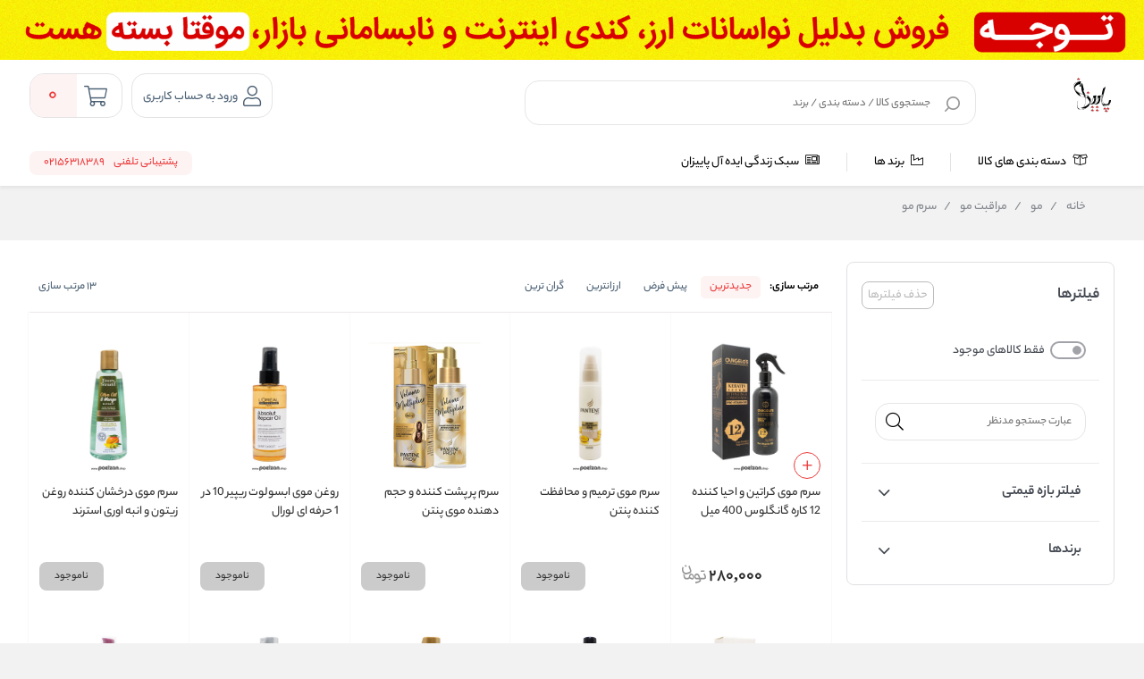

--- FILE ---
content_type: text/html; charset=utf-8
request_url: https://www.paeizan.shop/category/anti-hair-loss-serum
body_size: 109606
content:
<!DOCTYPE html><html dir=rtl lang=fa xmlns:og=http://ogp.me/ns#><head><link rel=icon type=image/x-icon href=/favicon.ico><title>خرید سرم های درمان مو با قیمت فوق العاده|فروشگاه اینترنتی پاییزان</title><meta charset=UTF-8><meta name=description content="خرید اینترنتی انواع سرم های درمان مو برای داشتن موهای سالم و شاداب از فروشگاه پاییزان با قیمت مناسب. سرم مناسب موی خود را با دقت انتخاب کنید"><meta name=keywords content="خرید اینترنتی بهترین محصولات آرایشی و بهداشتی، انواع محصولات زیبایی، تونر، ریمل چشم، ضد افتاب، قیمت مناسب محصولات آرایشی"><meta name=generator content=cygenco.com><meta content=#fce82e name=msapplication-navbutton-color><meta content=#fce82e name=apple-mobile-web-app-status-bar-style><meta content="width=device-width, initial-scale=1, maximum-scale=1" name=viewport><style>.product_inventory.m-b-32{color:#f00}.km-product-content .km-text-render p,.km-product-content .km-text-render h1,.km-product-content .km-text-render h2,.km-product-content .km-text-render h3,.km-product-content .km-text-render h4,.km-product-content .km-text-render h5,.km-product-content .km-text-render h6{display:block;min-height:27px;margin-bottom:0 !important}.km-text-summarizer-content table[border]{border:5px solid #000}.km-text-summarizer-content table[border] td{border:1px solid #8a8a8a;padding:5px}.comments-user .comment .comment-description .explanation{-webkit-line-clamp:10 !important}</style><script async src="https://www.googletagmanager.com/gtag/js?id=G-69M9VJQP6N"></script><script>function gtag(){dataLayer.push(arguments)}window.dataLayer=window.dataLayer||[];gtag("js",new Date);gtag("config","G-69M9VJQP6N")</script><script>(function(n,t,i,r,u){n[r]=n[r]||[];n[r].push({"gtm.start":(new Date).getTime(),event:"gtm.js"});var e=t.getElementsByTagName(i)[0],f=t.createElement(i),o=r!="dataLayer"?"&l="+r:"";f.async=!0;f.src="https://www.googletagmanager.com/gtm.js?id="+u+o;e.parentNode.insertBefore(f,e)})(window,document,"script","dataLayer","GTM-NKW76KS")</script><script>!function(){function i(){var n=t.createElement("script"),i="https://www.goftino.com/widget/"+r,u=localStorage.getItem("goftino_"+r);n.async=!0;n.src=u?i+"?o="+u:i;t.getElementsByTagName("head")[0].appendChild(n)}var r="yIULiw",n=window,t=document;"complete"===t.readyState?i():n.attachEvent?n.attachEvent("onload",i):n.addEventListener("load",i,!1)}()</script><script type=application/ld+json>{"IsAccessibleForFree":true,"IsFamilyFriendly":true,"@context":"https://schema.org","@type":"WebSite"}</script><script type=application/ld+json>{"mainEntity":[],"@context":"FAQPage","@type":"https://schema.org"}</script><script type=application/ld+json>{"HasVariant":[{"AggregateRating":{"RatingValue":"5","ReviewCount":2533,"BestRating":"5","WorstRating":"5","@type":"AggregateRating"},"Brand":{"Name":"بل-Bell","Logo":"/images/thumbs/0003259_-bell.png","@type":"Organization"},"GTIN":"253","ProductID":"253","PurchaseDate":"2022-09-05T08:44:16.7492054","Offers":{"Price":"1450000","PriceCurrency":"تومان","PriceValidUntil":"2026-02-02T00:41:00.7519148Z","Url":"https://www.paeizan.shop/product/vp-253/%D8%B3%D8%B1%D9%85-%D9%85%D9%88-%D8%B6%D8%AF-%D8%B1%DB%8C%D8%B2%D8%B4-scalp-serum-%D9%87%DB%8C%D8%B1%D8%AA%D8%A7%D9%85%DB%8C%D9%86-60ml","Availability":"http://schema.org/InStock","@type":"Offer"},"Review":[{"DatePublished":"2022-09-05T08:44:16.7492054","ReviewBody":"It's very awesome !","Name":"Quality and Performance","Author":{"Name":"مهمان","@type":"Person"},"ReviewRating":{"RatingValue":"5","ReviewCount":2533,"@type":"AggregateRating"},"@type":"Review"}],"SKU":"253","Url":"https://www.paeizan.shop/product/vp-253/%D8%B3%D8%B1%D9%85-%D9%85%D9%88-%D8%B6%D8%AF-%D8%B1%DB%8C%D8%B2%D8%B4-scalp-serum-%D9%87%DB%8C%D8%B1%D8%AA%D8%A7%D9%85%DB%8C%D9%86-60ml","@type":"Product","Description":"<p style=\"text-align: justify;\"><span style=\"font-size: 12pt; font-family: yekanbakh;\">داشتن موهای سالم را میتوان با محصولات و مراقبت های مو مانند <span style=\"color: #0000ff;\"><strong><a href=\"https://www.paeizan.shop/search?q=%D9%87%DB%8C%D8%B1\" target=\"_blank\"><span style=\"color: #0000ff;\">سرم مو ضد ریزش scalp serum هیرتامین 60 میلی لیتر</span></a></strong></span> تضمین کرد. </span></p>\r\n<p style=\"text-align: justify;\"><span style=\"font-size: 12pt; font-family: yekanbakh;\"> </span></p>\r\n<p style=\"text-align: justify;\"><span style=\"font-size: 12pt; color: #ff6600; font-family: yekanbakh;\"><strong>خرید اینترنتی سرم مو ضد ریزش scalp serum هیرتامین 60ml</strong></span></p>\r\n<p style=\"text-align: justify;\"><span style=\"font-family: yekanbakh;\"> </span></p>\r\n<p style=\"text-align: justify;\"><span style=\"font-size: 12pt; font-family: yekanbakh;\"><strong><a href=\"https://www.paeizan.shop/brand/%D9%87%DB%8C%D8%B1%D8%AA%D8%A7%D9%85%DB%8C%D9%86-hairtamin\" target=\"_blank\">سرم مو ضد ریزش scalp serum هیرتامین 60ml</a> </strong> با داشتن خواص کامل و ویتامین ها گزینه بسیار مناسبی برای تقویت و رشد موها هستند. </span></p>\r\n<p style=\"text-align: justify;\"><span style=\"font-size: 12pt; font-family: yekanbakh;\">یکی از نکاتی که باید همیشه به آن توجه داشت این است که همیشه باید فکر کنید که مو از جنس ابریشم است و در داشتن و محافظت از آن همیشه بهترین محصولات را خریداری کنید.</span></p>\r\n<p style=\"text-align: justify;\"><span style=\"font-size: 12pt; font-family: yekanbakh;\">محصولات هیرتامین به طور تخصصی برای تقویت مو، پیشگیری و درمان ریزش مو و استحکام بخشی به موها تولید و عرضه شده اند. هیرتامین ساخت آمریکاست و به دلیل ترکیبات اختصاصی شامل ویتامین‌ها، مواد معدنی، گیاهان مفید مو و همچنین آنتی‌اکسیدان های قوی می‌تواند علاوه بر توقف ریزش مو با افزایش قدرت فولیکول‌ها به رشد طولی موها، پرپشت و زیبا شدن موها کمک می کند.</span></p>\r\n<p style=\"text-align: justify;\"><span style=\"font-size: 12pt; font-family: yekanbakh;\"> </span></p>\r\n<p style=\"text-align: justify;\"><span style=\"font-size: 12pt; color: #ff6600; font-family: yekanbakh;\"><strong>ویژگی ها</strong></span></p>\r\n<ul style=\"text-align: justify;\">\r\n<li><span style=\"font-size: 12pt; font-family: yekanbakh;\"> فرمول اختراعی و نسل جدید</span></li>\r\n<li><span style=\"font-size: 12pt; font-family: yekanbakh;\">عملکرد موثر و تایید شده کلینیکال</span></li>\r\n<li><span style=\"font-size: 12pt; font-family: yekanbakh;\">حاوی ویتامین ها و عصاره های گیاهی</span></li>\r\n<li><span style=\"font-size: 12pt; font-family: yekanbakh;\">افزایش 121 درصدی ضخامت موها</span></li>\r\n<li><span style=\"font-size: 12pt; font-family: yekanbakh;\">کاهش 58 درصدی افتادگی موها</span></li>\r\n<li><span style=\"font-size: 12pt; font-family: yekanbakh;\">کاهش ریزش مو</span></li>\r\n<li><span style=\"font-size: 12pt; font-family: yekanbakh;\">افزایش چرخه طول عمر فولیکول مو</span></li>\r\n<li><span style=\"font-size: 12pt; font-family: yekanbakh;\"> حاوی کمپلکس رشد موی هیرتامین</span></li>\r\n<li><span style=\"font-size: 12pt; font-family: yekanbakh;\">حاوی کمپلکس پروکاپیل 3 درصد جهت تقویت پوست سر</span></li>\r\n<li><span style=\"font-size: 12pt; font-family: yekanbakh;\">استفاده آسان و خشک شوندگی سریع</span></li>\r\n<li><span style=\"font-size: 12pt; font-family: yekanbakh;\">رطوبت رسانی و تسکین خشکی و خارش پوست سر</span></li>\r\n<li><span style=\"font-size: 12pt; font-family: yekanbakh;\">بدون گلوتن و نگهدارنده</span></li>\r\n<li><span style=\"font-size: 12pt; font-family: yekanbakh;\"> فرمول وگن</span></li>\r\n</ul>\r\n<p style=\"text-align: justify;\"><span style=\"font-size: 12pt; font-family: yekanbakh;\"> </span></p>\r\n<p style=\"text-align: justify;\"><span style=\"font-size: 12pt; color: #ff6600; font-family: yekanbakh;\"><strong>ترکیبات سرم مو </strong></span></p>\r\n<p style=\"text-align: justify;\"><span style=\"font-family: yekanbakh;\"> </span></p>\r\n<ul style=\"text-align: justify;\">\r\n<li><span style=\"font-size: 12pt; font-family: yekanbakh;\"><strong>آلوورا:</strong>این ترکیب به عنوان یک مرطوب کننده و لایه بردار پوست کف سر عمل کرده و سلامت کلی مو و رشد آن را افزایش میدهد.</span></li>\r\n<li><span style=\"font-size: 12pt; font-family: yekanbakh;\"><strong>نیاسینامید:</strong>تولید پروتئین کلاژن را در موهای آسیب دیده افزایش میدهد. این ترکیب درخشش و حجم مو را افزایش داده و حساسیت های پوست کف سر را کاهش میدهد. </span></li>\r\n<li><span style=\"font-size: 12pt; font-family: yekanbakh;\"><strong>کافئین:</strong>این ترکیب گردش خون را در پوست کف سر افزایش میدهد و فولیکول های غیر فعال را فعال میکند. </span></li>\r\n<li><span style=\"font-size: 12pt; font-family: yekanbakh;\"><strong>روغن رزماری:</strong>این ترکیب بازسازی سلولی را افزایش میدهد و ضخامت و رشد مو را بالا میبرد. </span></li>\r\n<li><span style=\"font-size: 12pt; font-family: yekanbakh;\"><strong>پروکپیل 3%:</strong>این ترکیب از تاثیر بسازیی در افزایش رشد مو برخوردار است، ریزش مو را کاهش میدهد و روند فرسودگی فولیکول های مو را کند میکند.</span></li>\r\n</ul>\r\n<p style=\"text-align: justify;\"><span style=\"font-size: 12pt; font-family: yekanbakh;\"> </span></p>\r\n<p style=\"text-align: justify;\"><span style=\"font-size: 12pt; color: #ff6600; font-family: yekanbakh;\"><strong>روش مصرف</strong></span></p>\r\n<p style=\"text-align: justify;\"><span style=\"font-size: 12pt; font-family: yekanbakh;\"> </span></p>\r\n<p style=\"text-align: justify;\"><span style=\"font-size: 12pt; font-family: yekanbakh;\">2-3 قطره سرم مو ضد ریزش scalp serum هیرتامین 60ml را به ناحیه آسیب دیده پوست سر بمالید. می توان آن را روی موهای مرطوب یا خشک استفاده کرد. با استفاده از نوک انگشت یا نوک اپلیکاتور روی پوست سر خود ماساژ دهید و موهای خود را طبق معمول حالت دهید. دو بار در روز برای بهترین نتایج استفاده کنید و فراموش نکنید که عکس های “قبل” بگیرید تا بتوانید پیشرفت خود را دنبال کنید.</span></p>\r\n<p style=\"text-align: justify;\"><span style=\"font-size: 12pt; font-family: yekanbakh;\"> </span></p>\r\n<h3 style=\"text-align: justify;\"><span style=\"color: #0000ff; font-size: 12pt; font-family: yekanbakh;\"><strong><a href=\"https://www.paeizan.shop/category/%D9%85%D8%B1%D8%A7%D9%82%D8%A8%D8%AA-%D9%85%D9%88\" target=\"_blank\"><span style=\"color: #0000ff;\"> قیمت سرم مو ضد ریزش scalp serum هیرتامین 60ml</span></a></strong></span></h3>\r\n<p style=\"text-align: justify;\"><span style=\"font-size: 12pt; font-family: yekanbakh;\">سرم مو ضد ریزش scalp serum هیرتامین 60ml را میتوان یکی از محصولات مهم در تقویت معرفی کرد و قیمت این محصول در فروشگاه پاییزان بسیار مناسب و به صرفه نیز می باشد. </span></p>","DisambiguatingDescription":"<p><span style=\"font-size: 11pt; font-family: yekanbakh;\">• محرک رشد مو، حفظ و سلامت پوست سر</span><br /><span style=\"font-size: 11pt; font-family: yekanbakh;\">• ضد ریزش قوی و محرک رشد مو</span><br /><span style=\"font-size: 11pt; font-family: yekanbakh;\">• مرحله رشد آناژن چرخه رشد مو را افزایش می دهد</span><br /><span style=\"font-size: 11pt; font-family: yekanbakh;\">• رطوبت رسان مو و پوست کف سر</span><br /><span style=\"font-size: 11pt; font-family: yekanbakh;\">• ضخیم کننده و پرپشت کننده</span><br /><span style=\"font-size: 11pt; font-family: yekanbakh;\">• مبارزه با روند پیری فولیکول مو</span><br /><span style=\"font-size: 11pt; font-family: yekanbakh;\">• افزایش گردش خون پوست سر</span><br /><span style=\"font-size: 11pt; font-family: yekanbakh;\">• با تسکین التهاب و رفع خشکی و خارش پوست سر و شوره سر، سلامت کلی پوست سر را بهبود می بخشد</span><br /><span style=\"font-size: 11pt; font-family: yekanbakh;\">• مناسب آقایان و بانوان</span><br /><span style=\"font-size: 11pt; font-family: yekanbakh;\">• مناسب انواع مو</span><br /><span style=\"font-size: 11pt; font-family: yekanbakh;\">• حاوی: آلوئه ورا ، Procapil 3%، نیاسینامید، کافئین، روغن رزماری</span><br /><span style=\"font-size: 11pt; font-family: yekanbakh;\">• کاملا وگان، فاقد گلوتن، مواد سمی و تست حیوانی</span></p>","Image":"/images/thumbs/0001204_-scalp-serum-60ml.jpeg","Name":"سرم مو ضد ریزش scalp serum هیرتامین 60ml"},{"AggregateRating":{"RatingValue":"5","ReviewCount":27577,"BestRating":"5","WorstRating":"5","@type":"AggregateRating"},"Brand":{"Name":"بل-Bell","Logo":"/images/thumbs/0003259_-bell.png","@type":"Organization"},"GTIN":"2757","ProductID":"2757","PurchaseDate":"2023-02-05T21:24:08.4524986","Offers":{"Price":"350000","PriceCurrency":"تومان","PriceValidUntil":"2026-02-02T00:41:00.7530691Z","Url":"https://www.paeizan.shop/product/vp-2757/neuderm-nutrisol-keratin-hair-serum","Availability":"http://schema.org/InStock","@type":"Offer"},"Review":[{"DatePublished":"2023-02-05T21:24:08.4524986","ReviewBody":"It's very awesome !","Name":"Quality and Performance","Author":{"Name":"مهمان","@type":"Person"},"ReviewRating":{"RatingValue":"5","ReviewCount":27577,"@type":"AggregateRating"},"@type":"Review"}],"SKU":"2757","Url":"https://www.paeizan.shop/product/vp-2757/neuderm-nutrisol-keratin-hair-serum","@type":"Product","Description":"<p><span style=\"font-family: yekanbakh; font-size: 12pt;\">• حاوی روغن مورینگا، روغن آرگان و کراتین</span><br /><span style=\"font-family: yekanbakh; font-size: 12pt;\">• محافظت کننده در برابر آسیب های ناشی از حرارت و رنگ مو</span><br /><span style=\"font-family: yekanbakh; font-size: 12pt;\">• مناسب استفاده در هنگام سشوار و حالت دهی موها</span><br /><span style=\"font-family: yekanbakh; font-size: 12pt;\">• مناسب استفاده برای موهای رنگ شده و آسیب دیده</span><br /><span style=\"font-family: yekanbakh; font-size: 12pt;\">• ترمیم کننده مو و فاقد سولفات</span><br /><span style=\"font-family: yekanbakh; font-size: 12pt;\">• جلوگیری از وز شدن مو</span><br /><span style=\"font-family: yekanbakh; font-size: 12pt;\">• ترمیم کننده موهای آسیب دیده</span><br /><span style=\"font-family: yekanbakh; font-size: 12pt;\">• تامین کننده ویتامین‌های لازم مو</span><br /><span style=\"font-family: yekanbakh; font-size: 12pt;\">• تقویت کننده مو</span><br /><span style=\"font-family: yekanbakh; font-size: 12pt;\">• حفظ اسیدیته پوست</span><br /><span style=\"font-family: yekanbakh; font-size: 12pt;\">• فاقد سولفات</span></p>\r\n<p><br /><span style=\"color: #ff0000;\"><strong><span style=\"font-family: yekanbakh; font-size: 12pt;\">• تاریخ انقضا: 1404/05</span></strong></span></p>","DisambiguatingDescription":"<p><span style=\"font-family: yekanbakh; font-size: 12pt;\">• حاوی روغن مورینگا، روغن آرگان و کراتین</span><br /><span style=\"font-family: yekanbakh; font-size: 12pt;\">• محافظت کننده در برابر آسیب های ناشی از حرارت و رنگ مو</span><br /><span style=\"font-family: yekanbakh; font-size: 12pt;\">• مناسب استفاده در هنگام سشوار و حالت دهی موها</span><br /><span style=\"font-family: yekanbakh; font-size: 12pt;\">• مناسب استفاده برای موهای رنگ شده و آسیب دیده</span><br /><span style=\"font-family: yekanbakh; font-size: 12pt;\">• ترمیم کننده مو و فاقد سولفات</span><br /><span style=\"font-family: yekanbakh; font-size: 12pt;\">• جلوگیری از وز شدن مو</span><br /><span style=\"font-family: yekanbakh; font-size: 12pt;\">• ترمیم کننده موهای آسیب دیده</span><br /><span style=\"font-family: yekanbakh; font-size: 12pt;\">• تامین کننده ویتامین‌های لازم مو</span><br /><span style=\"font-family: yekanbakh; font-size: 12pt;\">• تقویت کننده مو</span><br /><span style=\"font-family: yekanbakh; font-size: 12pt;\">• حفظ اسیدیته پوست</span><br /><span style=\"font-family: yekanbakh; font-size: 12pt;\">• فاقد سولفات</span></p>\r\n<p><br /><span style=\"color: #ff0000;\"><strong><span style=\"font-family: yekanbakh; font-size: 12pt;\">• تاریخ انقضا: 1404/05</span></strong></span></p>","Image":"/images/thumbs/0005560_-.jpeg","Name":"سرم موی کراتینه فاقد سولفات نوتریسل نئودرم"},{"AggregateRating":{"RatingValue":"5","ReviewCount":28855,"BestRating":"5","WorstRating":"5","@type":"AggregateRating"},"Brand":{"Name":"بل-Bell","Logo":"/images/thumbs/0003259_-bell.png","@type":"Organization"},"GTIN":"2885","ProductID":"2885","PurchaseDate":"2023-02-20T05:29:26.3945270","Offers":{"Price":"570000","PriceCurrency":"تومان","PriceValidUntil":"2026-02-02T00:41:00.7542163Z","Url":"https://www.paeizan.shop/product/vp-2885/every-strand-aloe-vera-and-coconut-hair-serum","Availability":"http://schema.org/InStock","@type":"Offer"},"Review":[{"DatePublished":"2023-02-20T05:29:26.3945270","ReviewBody":"It's very awesome !","Name":"Quality and Performance","Author":{"Name":"مهمان","@type":"Person"},"ReviewRating":{"RatingValue":"5","ReviewCount":28855,"@type":"AggregateRating"},"@type":"Review"}],"SKU":"2885","Url":"https://www.paeizan.shop/product/vp-2885/every-strand-aloe-vera-and-coconut-hair-serum","@type":"Product","Description":"<p><span style=\"font-family: yekanbakh; font-size: 12pt;\">• غنی شده با آلوئه ورا و آب نارگیل</span><br /><span style=\"font-family: yekanbakh; font-size: 12pt;\">• عدم ایجاد سنگینی روی موها</span><br /><span style=\"font-family: yekanbakh; font-size: 12pt;\">• درخشان کننده مو</span><br /><span style=\"font-family: yekanbakh; font-size: 12pt;\">• تغذیه و آبرسانی موهای آسیب دیده</span><br /><span style=\"font-family: yekanbakh; font-size: 12pt;\">• رفع وز مو</span><br /><span style=\"font-family: yekanbakh; font-size: 12pt;\">• جلوگیری از شکنندگی مو</span><br /><span style=\"font-family: yekanbakh; font-size: 12pt;\">• شانه پذیری موها</span><br /><span style=\"font-family: yekanbakh; font-size: 12pt;\">• بدون الکل</span><br /><span style=\"font-family: yekanbakh; font-size: 12pt;\">• مناسب برای موهای خشک، وزدار و آسیب دیده</span></p>\r\n<p><span style=\"color: #ff0000;\"><strong><span style=\"font-family: yekanbakh; font-size: 12pt;\">• تاریخ انقضا: 2024/07</span></strong></span></p>","DisambiguatingDescription":"<p><span style=\"font-family: yekanbakh; font-size: 12pt;\">• غنی شده با آلوئه ورا و آب نارگیل</span><br /><span style=\"font-family: yekanbakh; font-size: 12pt;\">• عدم ایجاد سنگینی روی موها</span><br /><span style=\"font-family: yekanbakh; font-size: 12pt;\">• درخشان کننده مو</span><br /><span style=\"font-family: yekanbakh; font-size: 12pt;\">• تغذیه و آبرسانی موهای آسیب دیده</span><br /><span style=\"font-family: yekanbakh; font-size: 12pt;\">• رفع وز مو</span><br /><span style=\"font-family: yekanbakh; font-size: 12pt;\">• جلوگیری از شکنندگی مو</span><br /><span style=\"font-family: yekanbakh; font-size: 12pt;\">• شانه پذیری موها</span><br /><span style=\"font-family: yekanbakh; font-size: 12pt;\">• بدون الکل</span><br /><span style=\"font-family: yekanbakh; font-size: 12pt;\">• مناسب برای موهای خشک، وزدار و آسیب دیده</span></p>\r\n<p><span style=\"color: #ff0000;\"><strong><span style=\"font-family: yekanbakh; font-size: 12pt;\">• تاریخ انقضا: 2024/07</span></strong></span></p>","Image":"/images/thumbs/0005939_-.jpeg","Name":"سرم موی آلوئه ورا و آب نارگیل اوری استرند"},{"AggregateRating":{"RatingValue":"5","ReviewCount":28866,"BestRating":"5","WorstRating":"5","@type":"AggregateRating"},"Brand":{"Name":"بل-Bell","Logo":"/images/thumbs/0003259_-bell.png","@type":"Organization"},"GTIN":"2886","ProductID":"2886","PurchaseDate":"2023-02-20T05:37:54.2667676","Offers":{"Price":"890000","PriceCurrency":"تومان","PriceValidUntil":"2026-02-02T00:41:00.7553813Z","Url":"https://www.paeizan.shop/product/vp-2886/every-strand-argan-oil-and-macadamia-hair-polisher","Availability":"http://schema.org/InStock","@type":"Offer"},"Review":[{"DatePublished":"2023-02-20T05:37:54.2667676","ReviewBody":"It's very awesome !","Name":"Quality and Performance","Author":{"Name":"مهمان","@type":"Person"},"ReviewRating":{"RatingValue":"5","ReviewCount":28866,"@type":"AggregateRating"},"@type":"Review"}],"SKU":"2886","Url":"https://www.paeizan.shop/product/vp-2886/every-strand-argan-oil-and-macadamia-hair-polisher","@type":"Product","Description":"<p><span style=\"font-family: yekanbakh; font-size: 12pt;\">• حاوی ترکیبی از روغن آرگان مراکشی و ماکادمیا</span><br /><span style=\"font-family: yekanbakh; font-size: 12pt;\">• این روغن درمانی شامل همه مواد مغذی مورد نیاز برای سلامتی مو</span><br /><span style=\"font-family: yekanbakh; font-size: 12pt;\">• ایجاد درخششی طبیعی بدون چرب کردن مو ها</span><br /><span style=\"font-family: yekanbakh; font-size: 12pt;\">• بدون چرب کردن مو ها</span><br /><span style=\"font-family: yekanbakh; font-size: 12pt;\">• جذب شوندگی سریع</span><br /><span style=\"font-family: yekanbakh; font-size: 12pt;\">• عدم ایجاد سنگینی روی موها</span><br /><span style=\"font-family: yekanbakh; font-size: 12pt;\">• ایجاد موهایی نرم، ابریشمی و فوق العاده درخشان</span><br /><span style=\"font-family: yekanbakh; font-size: 12pt;\">• دارای رایحه بسیار عالی روغن آرگان</span><br /><span style=\"font-family: yekanbakh; font-size: 12pt;\">• بدون الکل و روغن معدنی</span><br /><span style=\"font-family: yekanbakh; font-size: 12pt;\">• مناسب برای انواع مو</span><br /><span style=\"color: #ff0000;\"><strong><span style=\"font-family: yekanbakh; font-size: 12pt;\">• تاریخ انقضا: 2027/01</span></strong></span></p>","DisambiguatingDescription":"<p><span style=\"font-family: yekanbakh; font-size: 12pt;\">• حاوی ترکیبی از روغن آرگان مراکشی و ماکادمیا</span><br /><span style=\"font-family: yekanbakh; font-size: 12pt;\">• این روغن درمانی شامل همه مواد مغذی مورد نیاز برای سلامتی مو</span><br /><span style=\"font-family: yekanbakh; font-size: 12pt;\">• ایجاد درخششی طبیعی بدون چرب کردن مو ها</span><br /><span style=\"font-family: yekanbakh; font-size: 12pt;\">• بدون چرب کردن مو ها</span><br /><span style=\"font-family: yekanbakh; font-size: 12pt;\">• جذب شوندگی سریع</span><br /><span style=\"font-family: yekanbakh; font-size: 12pt;\">• عدم ایجاد سنگینی روی موها</span><br /><span style=\"font-family: yekanbakh; font-size: 12pt;\">• ایجاد موهایی نرم، ابریشمی و فوق العاده درخشان</span><br /><span style=\"font-family: yekanbakh; font-size: 12pt;\">• دارای رایحه بسیار عالی روغن آرگان</span><br /><span style=\"font-family: yekanbakh; font-size: 12pt;\">• بدون الکل و روغن معدنی</span><br /><span style=\"font-family: yekanbakh; font-size: 12pt;\">• مناسب برای انواع مو</span><br /><span style=\"color: #ff0000;\"><strong><span style=\"font-family: yekanbakh; font-size: 12pt;\">• تاریخ انقضا: 2027/01</span></strong></span></p>","Image":"/images/thumbs/0005941_-.jpeg","Name":"روغن موی آرگان و ماکادمیا اوری استرند"},{"AggregateRating":{"RatingValue":"5","ReviewCount":40188,"BestRating":"5","WorstRating":"5","@type":"AggregateRating"},"Brand":{"Name":"بل-Bell","Logo":"/images/thumbs/0003259_-bell.png","@type":"Organization"},"GTIN":"4018","ProductID":"4018","PurchaseDate":"2023-03-15T20:58:12.6535999","Offers":{"Price":"280000","PriceCurrency":"تومان","PriceValidUntil":"2026-02-02T00:41:00.7565036Z","Url":"https://www.paeizan.shop/product/vp-4018/nelly-professional-gold-keratin-elexir-serum-100ml","Availability":"http://schema.org/InStock","@type":"Offer"},"Review":[{"DatePublished":"2023-03-15T20:58:12.6535999","ReviewBody":"It's very awesome !","Name":"Quality and Performance","Author":{"Name":"مهمان","@type":"Person"},"ReviewRating":{"RatingValue":"5","ReviewCount":40188,"@type":"AggregateRating"},"@type":"Review"}],"SKU":"4018","Url":"https://www.paeizan.shop/product/vp-4018/nelly-professional-gold-keratin-elexir-serum-100ml","@type":"Product","Description":"<p style=\"text-align: justify;\"><span style=\"font-family: yekanbakh; font-size: 14pt;\">روغن آرگان اکسیر کراتین 24 عیار طلای حرفه ای نلی 100 میلی لیتری یک محصول درمانی مو است که وعده تغذیه، تقویت و محافظت از موهای شما را می دهد. این اکسیر منحصر به فرد با مواد طبیعی مانند روغن آرگان، کراتین و ذرات طلا ساخته شده است که با هم کار می کنند تا هیدراتاسیون و تغذیه شدید را به هر تار مو ارائه دهند.</span></p>\r\n<p style=\"text-align: justify;\"><span style=\"font-family: yekanbakh; font-size: 14pt;\">سرم گلد نلی ،حاوی<span style=\"color: rgb(255, 0, 0);\"><strong><a href=\"https://www.paeizan.shop/category/%D8%B1%D9%88%D8%BA%D9%86-%D8%A2%D8%B1%DA%AF%D8%A7%D9%86-2\" target=\"_blank\"><span style=\"color: rgb(255, 0, 0);\"> روغن آرگان</span></a></strong></span> و ویتامین E  می باشد با تاثیر گذاری بسیار سریع و فوری ، باعث ترمیم موهایتان می شود و نرمی و لطافت را همراه با درخشندگی بالا به موهایتان باز میگرداند.</span> </p>\r\n<p style=\"text-align: justify;\"><span style=\"font-family: yekanbakhen; font-size: 14pt;\">ماده اصلی این اکسیر روغن آرگان است که به دلیل خاصیت مرطوب کنندگی و تغذیه کننده مو شناخته شده است. روغن آرگان سرشار از آنتی‌اکسیدان‌ها، ویتامین‌ها و اسیدهای چرب ضروری است که برای ترمیم آسیب، جلوگیری از شکستن و رشد سالم مو، عمیقاً به ساقه مو نفوذ می‌کند.</span></p>\r\n<p style=\"text-align: justify;\"><span style=\"font-family: yekanbakh; font-size: 14pt;\">کراتین، یکی دیگر از عناصر کلیدی این اکسیر، پروتئینی است که به طور طبیعی در مو یافت می شود. این به تقویت و محافظت از موها کمک می کند و آن ها را کمتر در معرض آسیب ناشی از وسایل حالت دهنده حرارتی، درمان های شیمیایی و عوامل محیطی قرار می دهد.</span></p>\r\n<p style=\"text-align: justify;\"><span style=\"font-family: yekanbakh; font-size: 14pt;\">افزودن ذرات طلا در این اکسیر فقط برای نمایش نیست - ذرات طلا به دلیل خواص ضد التهابی و آنتی اکسیدانی قرن ها در محصولات مراقبت از پوست و مو استفاده می شود. آنها می توانند به کاهش التهاب و تحریک پوست سر کمک کنند، در حالی که گردش خون را بهبود می بخشند و رشد موهای سالم را تقویت می کنند.</span></p>\r\n<p> <img style=\"display: block; margin-left: auto; margin-right: auto;\" src=\"/images/uploaded/nelly-gold-24k-serum-argan-oil-tisa-1-367x500.jpeg\" alt=\"\" width=\"367\" height=\"500\" /></p>\r\n<p style=\"text-align: justify;\"><strong> </strong></p>\r\n<p style=\"text-align: justify;\"><strong><span style=\"font-family: yekanbakh; font-size: 14pt; color: #99cc00;\">ویژگی ها NELLY PROFESSIONAL GOLD 24K KERATIN ELEXIR ARGAN OIL 100 ML</span></strong></p>\r\n<ul style=\"text-align: justify;\">\r\n<li><span style=\"font-family: yekanbakh; font-size: 14pt;\">درخشندگی و زیبایی موها</span></li>\r\n<li><span style=\"font-family: yekanbakh; font-size: 14pt;\">حاوی روغن آرگان و جوجوبا تقویت کننده موها</span></li>\r\n<li><span style=\"font-family: yekanbakh; font-size: 14pt;\">ترمیم موهای مرده و آسیب دیده از رنگ و مش</span></li>\r\n<li><span style=\"font-family: yekanbakh; font-size: 14pt;\">ترمیم کوتیکول مو</span></li>\r\n<li><span style=\"color: rgb(0, 204, 255);\"><strong><span style=\"font-family: yekanbakhen; font-size: 14pt;\">حاوی ویتامین E</span></strong></span></li>\r\n</ul>\r\n<p style=\"text-align: justify;\"> </p>\r\n<p style=\"text-align: justify;\"><span style=\"font-family: yekanbakh; color: #99cc00;\"><span style=\"font-size: 18.6667px;\">روش مصرف</span></span></p>\r\n<p style=\"text-align: justify;\"><span style=\"font-family: yekanbakh; font-size: 14pt;\">استفاده از روغن آرگان اکسیر کراتین 24 عیار گلد حرفه ای نلی نلی 100 میلی لیتر آسان است - کافی است چند قطره از آن را قبل از سشوار کشیدن یا حالت دادن به موهای مرطوب بمالید یا به عنوان یک سرم تکمیل کننده برای درخشندگی و رفع موخوره استفاده کنید.</span></p>\r\n<p style=\"text-align: justify;\"> </p>\r\n<h2 style=\"text-align: justify;\"><span style=\"font-family: yekanbakh; font-size: 14pt; color: #99cc00;\"> قیمت و خرید  سرم موی الکسیر آرگان ترمیم کننده و تقویتی گلد نلی پاییزان شاپ </span></h2>\r\n<p style=\"text-align: justify;\"><span style=\"font-family: yekanbakh; font-size: 14pt;\">به طور کلی، اگر به دنبال یک محصول لوکس و موثر برای درمان مو هستید، این محصول ارزش امتحان کردن را دارد. ترکیبی از مواد طبیعی، از جمله روغن آرگان، کراتین و ذرات طلا، با هم کار می‌کنند تا رطوبت، تغذیه و محافظت شدیدی از موهای شما فراهم کنند و موهای سالم‌تر، قوی‌تر و زیباتر را برای شما به ارمغان بیاورند. از اینرو شما با قیمت مناسب به خرید سرم موی الکسیر آرگان ترمیم کننده و تقویتی گلد نلی پاییزان شاپ اقدام نمایید.</span></p>","DisambiguatingDescription":"<ul style=\"list-style-type: disc;\">\r\n<li><span style=\"font-family: yekanbakhen; font-size: 12pt;\">درخشندگی و زیبایی موها</span></li>\r\n<li><span style=\"font-family: yekanbakhen; font-size: 12pt;\">حاوی روغن آرگان و جوجوبا تقویت کننده موها</span></li>\r\n<li><span style=\"font-family: yekanbakhen; font-size: 12pt;\">ترمیم موهای مرده و آسیب دیده از رنگ و مش</span></li>\r\n<li><span style=\"font-family: yekanbakhen; font-size: 12pt;\">ترمیم کوتیکول مو</span></li>\r\n<li><span style=\"font-family: yekanbakhen; font-size: 12pt;\">حاوی ویتامین E</span></li>\r\n</ul>\r\n<div id=\"gtx-trans\" style=\"position: absolute; left: 1239px; top: 146.642px;\"> </div>","Image":"/images/thumbs/0007674_-.jpeg","Name":"سرم موی الکسیر آرگان ترمیم کننده و تقویتی گلد نلی"},{"AggregateRating":{"RatingValue":"5","ReviewCount":1533,"BestRating":"5","WorstRating":"5","@type":"AggregateRating"},"Brand":{"Name":"بل-Bell","Logo":"/images/thumbs/0003259_-bell.png","@type":"Organization"},"GTIN":"PN-153","MPN":"Ogx Argan Oil Of Morocco Dry & Coarse Hair","ProductID":"153","PurchaseDate":"2021-11-15T11:27:25.3466667","Offers":{"Price":"710000","PriceCurrency":"تومان","PriceValidUntil":"2026-02-02T00:41:00.7577035Z","Url":"https://www.paeizan.shop/product/vp-153/ogx-extra-penrtrating-argan-oil","Availability":"http://schema.org/InStock","@type":"Offer"},"Review":[{"DatePublished":"2021-11-15T11:27:25.3466667","ReviewBody":"It's very awesome !","Name":"Quality and Performance","Author":{"Name":"مهمان","@type":"Person"},"ReviewRating":{"RatingValue":"5","ReviewCount":1533,"@type":"AggregateRating"},"@type":"Review"}],"SKU":"PN-153","Url":"https://www.paeizan.shop/product/vp-153/ogx-extra-penrtrating-argan-oil","@type":"Product","Description":"<h2 style=\"text-align: justify;\"><span style=\"font-size: 12pt; color: #ff6600; font-family: yekanbakh;\">خرید اینترنتی روغن آرگان موهای خشک و آسیب دیده او جی ایکس</span></h2>\r\n<p style=\"text-align: justify;\"><span style=\"font-size: 12pt; font-family: yekanbakh;\">برند محبوب او جی ایکس روغن آرگان مراکشی به طور اختصاسی مخصوص موهای خشک و شکننده تولید کرده است. روغن مو شگفت انگیزه آرگان با ویژگی های خاصی که دارد نه تنها به رطوبت رسانی موهای شما کمک می کند، بلکه درخشش خاصی را برای موهای شما به ارمغان می آورد.</span></p>\r\n<p dir=\"rtl\" style=\"text-align: justify;\"><span style=\"font-size: 12pt; font-family: yekanbakh;\"><strong><span style=\"color: #0000ff;\"><a href=\"https://www.paeizan.shop/category/%D8%B1%D9%88%D8%BA%D9%86-%D8%A2%D8%B1%DA%AF%D8%A7%D9%86-2\"><span style=\"color: #0000ff;\">روغن آرگان ogx مناسب برای موهای خشک</span></a></span>،</strong> به عنوان یکی از بهترین تغذیه کننده های مو بشمار می رود. استفاده از این روغن می تواند موهای خشک و آسیب دیده شما را ترمیم کند؛ علاوه بر این می تواند حالت وزی و موخوره شما را درمان کند و درخشندگی و فرمی عالی به موهای شما باز هدیه می‌دهد. روغن او جی ایکس مناسب موهای خشک، شکننده و آسیب دیده، کاملاً طبیعی و عاری از هرگونه مواد شیمیایی می باشد و دارای حجم 100 میلی لیتر است.</span></p>\r\n<p dir=\"rtl\" style=\"text-align: justify;\"><span style=\"font-size: 12pt; font-family: yekanbakh;\">روغن مو آرگان ogx ترکیبی صد درصد خالص از روغن آرگان مراکشی و پرو ویتامین است که باعث تغذیه و تقویت کامل ساقه مو می شود به دنبال آن شفافیت و درخشان شدن مو را در پی دارد. مزایای روغن آرگان که روغنی بسیار نادر و کمیاب است ،به عنوان راز زیبایی برملا شده بر همگان مبرهن است، این روغن جادویی توانسته با فرمول خدادادی خود باعث سلامت و تغذیه کامل پوست و مو گردد.</span></p>\r\n<p dir=\"rtl\" style=\"text-align: justify;\"><span style=\"font-size: 12pt; font-family: yekanbakh;\">بافت بسیار سبک روغن آرگان موهای خشک او جی ایکس باعث می شود سلامتی وشادابی از دست رفته به موهای شما باز گردد و آسیب های متحمل شده مانند رنگ مو، دکلره، فر و یا صاف کردن مو، اثرات سوء بارداری و زایمان طبیعی و… از چهره مو زدوده شود و موهایی چون ابریشم را به ارمغان می آورد.</span></p>\r\n<p dir=\"rtl\" style=\"text-align: justify;\"><span style=\"font-size: 12pt; font-family: yekanbakh;\">روغن آرگان به دلیل وجود ویتامین E و اسیدهای چرب رطوبت مورد نیاز مو را تامین کرده و از ایجاد موخوره جلوگیری می‌نماید. این روغن با تقویت فولیکول های مو درخشندگی را به موهای شما باز می‌گرداند و یک نرم کننده فوق العاده بدون برجای گذاشتن اثر چربی از خود می‌باشد. </span></p>\r\n<p dir=\"rtl\" style=\"text-align: justify;\"><span style=\"font-size: 12pt; font-family: yekanbakh;\">روغن آرگان او جی ایکس محصولی بسیار عالی برای تقویت و تغذیه موهاست. موهای آسیب دیده و خشک را نرم می کند و درخشش مو را بیشتر می کند. می توان از روغن آرگان برای همه قسمت‌های مو وقتی دارای رطوبت نسبی است استفاده کنید که جنبه درمانی دارد یا فقط برای ساقه موهایی که دچار خشکی شده اند استفاده نمایید. روغن آرگان به فولیکول های مو نفوذ می کند و مقاومت مو را افزایش می دهد. در نتیجه در رشد طولی مو تاثیر به سزایی دارد. همچنین این روغن به طور طبیعی مو را آبرسانی کرده و از وز شدن مو جلوگیری به عمل می آورد. موهای وز و خشن ناشی از دکلره کردن، اتوی موی زیاد و... با استفاده از روغن آرگان ترمیم می شوند. این روغن به دلیل توانایی قرار دادن پروتئین در قشر مو، قابلیت درمانی برای موخوره و شوره سر دارد.</span></p>\r\n<p dir=\"rtl\" style=\"text-align: justify;\"><span style=\"font-size: 12pt; font-family: yekanbakh;\">اکثر خانم ها که رنگ موی تیره ای دارند و این رنگ برایشان خوشایند نیست برای تبدیل آن به رنگ موی دلخواه از رنگ مو استفاده می کنند. یکی از شایع ترین مشکلات خانم ها در استفاده از رنگ مو این است که با موهای خشک و بد حالت مواجه می شوند. اگر شما هم قصد چنین کاری را دارید بهتر است برای رفع چنین مشکلاتی با ما همراه باشید. روغن آرگان OGX موی خشک که دارای آنتی اکسیدان هایی همچون ویتامین E و فلوریک اسید و اسیدهای چرب می باشد مرطوب کننده بسیار عالی است و برای حفاظت از موهای شما به کار می رود.</span></p>\r\n<p style=\"text-align: justify;\"><span style=\"font-family: yekanbakh;\"> </span></p>\r\n<p dir=\"rtl\"><span style=\"font-size: 16pt; font-family: yekanbakh;\"><span style=\"color: #ff6600;\"><strong>ویژگی ها</strong></span></span></p>\r\n<ul>\r\n<li><span style=\"font-size: 12pt; font-family: yekanbakh;\"><strong>دارای خاصیت مرطوب کنندگی مو</strong></span></li>\r\n<li><span style=\"font-size: 12pt; font-family: yekanbakh;\"><strong>دارای بافتی سبک</strong></span></li>\r\n<li><span style=\"font-size: 12pt; font-family: yekanbakh;\"><strong>جذب سریع</strong></span></li>\r\n<li><span style=\"font-size: 12pt; font-family: yekanbakh;\"><strong>محافظت مو در برابر اشعه آفتاب</strong></span></li>\r\n<li><span style=\"font-size: 12pt; font-family: yekanbakh;\"><strong>حاوی ویتامین E و اسید های چرب ضروری</strong></span></li>\r\n<li><span style=\"font-size: 12pt; font-family: yekanbakh;\"><strong>دارای خاصیت نرم کننده</strong></span></li>\r\n<li><span style=\"font-size: 12pt; font-family: yekanbakh;\"><strong>ضد شوره سر</strong></span></li>\r\n<li><span style=\"font-size: 12pt; font-family: yekanbakh;\"><strong>مناسب برای موهای خشک و آسیب دیده</strong></span></li>\r\n<li><span style=\"font-size: 12pt; font-family: yekanbakh;\"><strong>حجم 100 میلی لیتر</strong></span></li>\r\n</ul>\r\n<p style=\"text-align: justify;\"><span style=\"font-size: 12pt; font-family: yekanbakh;\"> </span></p>\r\n<p style=\"text-align: justify;\"><span style=\"font-size: 10pt; font-family: yekanbakh;\"><span style=\"font-size: 16pt;\"><span style=\"color: #ff6600;\"><strong>روش</strong></span><span style=\"color: #ff6600;\"><strong> است</strong><strong>فاده</strong></span></span><br /><span style=\"font-size: 12pt;\">برای از بین بردن خشکی پوست سر و جلوگیری از ریزش مو ریشه مو را با روغن آرگان OGX ماساژ دهید برای حالت دهندگی زیبا و نرم کننده و درخشان شدن موها قبل و بعد از استحمام بر روی ساقه ی مو استفاده کنید.</span></span></p>\r\n<h2 style=\"text-align: justify;\"><span style=\"font-family: yekanbakh;\"> </span></h2>\r\n<p><span style=\"font-family: yekanbakh;\"><strong><span style=\"color: #ff6600; font-size: 16pt;\"><a href=\"https://www.paeizan.shop/category/%D8%B1%D9%88%D8%BA%D9%86-%D8%A2%D8%B1%DA%AF%D8%A7%D9%86-2\"><span style=\"color: #ff6600;\">قیمت روغن آرگان موهای خشک و آسیب دیده OGX</span></a></span></strong></span></p>\r\n<p><span style=\"font-size: 12pt; font-family: yekanbakh;\">انتخاب یک روغن موی خوب و تاثیر فوق العاده‌ی آن بر موهایتان، بستگی به جنس موهای شما دارد. از اینرو خرید انواع روغن مو از جمله روغن آرگان موهای خشک و آسیب دیده OGX با قیمت مناسب از فروشگاه لوازم آرایش پاییزان را به شما پیشنهاد می کنیم.  </span></p>\r\n<p><span style=\"font-family: yekanbakh;\"> </span></p>\r\n<p><span style=\"font-family: yekanbakh;\"><strong><span style=\"font-size: 16pt; color: #ff6600;\">معرفی برند</span></strong></span></p>\r\n<p><span style=\"font-size: 12pt; font-family: yekanbakh;\">برند جهانی او جی ایکس یک کمپانی موفق در ایالات متحده است که در زمینه‌ی تولید محصولات بهداشتی و مراقبتی ارگانیک از عصاره‌های طبیعی و سودمند، فعالیت می‌کند. این شرکت در سال ۱۹۸۶ در ایالات متحده تاسیس شد و تا به امروز با تولیدات قدرتمند و پرطرفدار خود توانسته محصولاتش را به کشورهای بسیاری در سرتاسر جهان، صادر نماید. شرکت سازنده‌ی نرم کننده روغن کراتین او جی ایکس، که با نام ارگانیکس (Organix) نیز شناخته می‌شود، طیف مختلفی از شوینده‌های بدن و مو را با خواص متنوع و سودمند تولید کرده است. این تولیدات متنوع به شما کمک می‌کنند تا نمونه محصول متناسب با سلیقه و نیاز خود را انتخاب نموده و بهترین ظاهر و حس‌ها را برای خود خلق کنید. ارگانیکس عموما محصولاتی فاقد پارابن و سولفات‌ها تولید می‌کند و با برقراری قوانین خاص در کمپانی خود، حامی سرسخت محیط زیست است.</span></p>","DisambiguatingDescription":"<p><span style=\"font-family: yekanbakh; font-size: 12pt;\">• حاوی روغن آرگان مراکشی، ویتامین E و اسید های چرب ضروری</span><br /><span style=\"font-family: yekanbakh; font-size: 12pt;\">• تقویت موهای آسیب دیده ناشی از رنگ، دکلره، مواد شیمیایی و حرارت</span><br /><span style=\"font-family: yekanbakh; font-size: 12pt;\">• جهت نرمی، لطافت و درخشندگی مو</span><br /><span style=\"font-family: yekanbakh; font-size: 12pt;\">• پیشگیری کننده از موخوره و از بین برنده وز مو</span><br /><span style=\"font-family: yekanbakh; font-size: 12pt;\">• بافت سبک، جذب سریع و بدون ایجاد سنگینی و چربی روی موها</span><br /><span style=\"font-family: yekanbakh; font-size: 12pt;\">• قابل استفاده روی موهای خشک و یا نم دار</span><br /><span style=\"font-family: yekanbakh; font-size: 12pt;\">• بدون تست حیوانی</span><br /><span style=\"font-family: yekanbakh; font-size: 12pt;\">• درمان کننده شوره سر</span><br /><span style=\"font-family: yekanbakh; font-size: 12pt;\">• آبرسان و مرطوب کننده موهای خشک و شکننده</span><br /><span style=\"font-family: yekanbakh; font-size: 12pt;\">• فاقد مواد شیمیایی</span><br /><span style=\"font-family: yekanbakh; font-size: 12pt;\">• محافظت مو در برابر اشعه آفتاب</span><br /><span style=\"font-family: yekanbakh; font-size: 12pt;\">• مناسب ترین گزینه برای جلوگیری از آسیب های ناشی از حرارت اتو و سشوار</span><br /><span style=\"color: #ff0000;\"><strong><span style=\"font-family: yekanbakh; font-size: 12pt;\">• تاریخ انقضا: 2027/03</span></strong></span></p>","Image":"/images/thumbs/0000573_-.jpeg","Name":"روغن آرگان اکسترا موهای خشک و آسیب دیده او جی ایکس"},{"AggregateRating":{"RatingValue":"5","ReviewCount":311,"BestRating":"5","WorstRating":"5","@type":"AggregateRating"},"Brand":{"Name":"بل-Bell","Logo":"/images/thumbs/0003259_-bell.png","@type":"Organization"},"GTIN":"PN-31","ProductID":"31","PurchaseDate":"2017-02-25T03:56:09.6533333","Offers":{"Price":"750000","PriceCurrency":"تومان","PriceValidUntil":"2026-02-02T00:41:00.7588744Z","Url":"https://www.paeizan.shop/product/vp-31/ogx-penetrating-argan-oil-for-all-hair-typs","Availability":"http://schema.org/InStock","@type":"Offer"},"Review":[{"DatePublished":"2017-02-25T03:56:09.6533333","ReviewBody":"It's very awesome !","Name":"Quality and Performance","Author":{"Name":"مهمان","@type":"Person"},"ReviewRating":{"RatingValue":"5","ReviewCount":311,"@type":"AggregateRating"},"@type":"Review"}],"SKU":"PN-31","Url":"https://www.paeizan.shop/product/vp-31/ogx-penetrating-argan-oil-for-all-hair-typs","@type":"Product","Description":"<h2 dir=\"rtl\" style=\"text-align: justify;\"><span style=\"font-size: 12pt; color: #ff6600; font-family: yekanbakh;\">خرید اینترنتی روغن آرگان انواع مو او جی ایکس</span></h2>\r\n<p dir=\"rtl\" style=\"text-align: justify;\"><span style=\"font-family: yekanbakh;\"> </span></p>\r\n<p dir=\"rtl\" style=\"text-align: justify;\"><span style=\"font-size: 12pt; font-family: yekanbakh;\">روغن مو شگفت انگیز آرگان با ویژگی های خاصی که دارد نه تنها به رطوبت رسانی موهای شما کمک می کند بلکه درخشش خاصی را برای موهای شما به ارمغان می آورد. <span style=\"color: #0000ff;\"><a href=\"https://www.paeizan.shop/category/%D8%B1%D9%88%D8%BA%D9%86-%D8%A2%D8%B1%DA%AF%D8%A7%D9%86-2\"><span style=\"color: #0000ff;\"><strong>روغن آرگان OGX مناسب برای انوع مو</strong></span></a>،</span> به عنوان یکی از بهترین تغذیه کننده های مو بشمار می رود. استفاده از این روغن می تواند موهای آسیب دیده شما را ترمیم کند. علاوه بر این می تواند حالت وزی و موخوره شما را درمان کند و درخشندگی و فرمی عالی به موهای شما باز می گرداند. روغن او جی ایکس مناسب انواع مو، کاملاً طبیعی و عاری از هرگونه مواد شیمیایی می باشد و دارای حجم 100 میلی لیتر است.</span></p>\r\n<p dir=\"rtl\" style=\"text-align: justify;\"><span style=\"font-size: 12pt; font-family: yekanbakh;\"><span style=\"color: #0000ff;\"><strong><a href=\"https://www.paeizan.shop/category/%D8%B1%D9%88%D8%BA%D9%86-%D8%A2%D8%B1%DA%AF%D8%A7%D9%86-2\"><span style=\"color: #0000ff;\">روغن مو آرگان OGX</span></a> </strong></span>ترکیبی صد درصد خالص از روغن آرگان مراکشی و پرو ویتامین است که باعث تغذیه و تقویت کامل ساقه مو می شود. به دنبال آن شفافیت و درخشان شدن مو را در پی دارد. مزایای روغن آرگان که روغنی بسیار کمیاب است، به عنوان راز زیبایی برملا شده بر همگان مبرهن است. این روغن جادویی توانسته با فرمول خدادادی خود باعث سلامت و تغذیه کامل پوست و مو گردد.</span></p>\r\n<p dir=\"rtl\" style=\"text-align: justify;\"><span style=\"font-size: 12pt; font-family: yekanbakh;\">بافت بسیار سبک روغن آرگان انواع مو او جی ایکس باعث می شود سلامتی وشادابی از دست رفته به موهای شما باز گردد و آسیب های متحمل شده مانند رنگ مو، دکلره، فر و یا صاف کردن مو، اثرات سوء بارداری و زایمان طبیعی و… از چهره مو زدوده شود و موهایی چون ابریشم را به ارمغان می آورد.</span></p>\r\n<p dir=\"rtl\" style=\"text-align: justify;\"><span style=\"font-size: 12pt; font-family: yekanbakh;\">روغن آرگان به دلیل وجود ویتامین E و اسیدهای چرب رطوبت مورد نیاز مو را تامین کرده و از ایجاد موخوره جلوگیری می‌نماید. این روغن با تقویت فولیکول های مو درخشندگی را به موهای شما باز می‌گرداند و یک نرم کننده فوق العاده بدون برجای گذاشتن اثر چربی از خود می‌باشد.</span></p>\r\n<p dir=\"rtl\" style=\"text-align: justify;\"><span style=\"font-size: 12pt; font-family: yekanbakh;\">روغن آرگان او جی ایکس محصولی بسیار عالی برای تقویت و تغذیه موها است. موهای آسیب دیده و خشک را نرم می کند و درخشش مو را بیشتر می کند. می توان از روغن آرگان برای همه قسمت های مو وقتی مرطوب است استفاده کنید که جنبه درمانی دارد، یا فقط برای ساقه موهایی که دچار خشکی شده اند استفاده نمایید. روغن آرگان به فولیکول های مو نفوذ می کند و مقاومت مو را افزایش می دهد. در نتیجه در رشد طولی مو تاثیر به سزایی دارد. همچنین این روغن به طور طبیعی مو را آبرسانی کرده و از وز شدن مو جلوگیری به عمل می آورد. موهای وز و خشن ناشی از دکلره کردن، اتوی موی زیاد و... با استفاده از روغن آرگان ترمیم می شوند. این روغن به دلیل توانایی قرار دادن پروتئین در قشر مو، قابلیت درمانی برای موخوره و شوره سر دارد.</span></p>\r\n<p dir=\"rtl\"><span style=\"font-family: yekanbakh;\"> </span></p>\r\n<p dir=\"rtl\"><span style=\"font-size: 16pt; font-family: yekanbakh;\"><strong><span style=\"color: #ff6600;\">ویژگی ها</span></strong></span></p>\r\n<p dir=\"rtl\"><span style=\"font-family: yekanbakh;\"> </span></p>\r\n<ul dir=\"rtl\">\r\n<li><span style=\"font-family: yekanbakh;\"><strong><span style=\"font-size: 12pt;\">تغذیه کننده مو</span></strong></span></li>\r\n<li><span style=\"font-family: yekanbakh;\"><strong><span style=\"font-size: 12pt;\">درخشان کننده مو</span></strong></span></li>\r\n<li><span style=\"font-family: yekanbakh;\"><strong><span style=\"font-size: 12pt;\">ضد وزی مو</span></strong></span></li>\r\n<li><span style=\"font-family: yekanbakh;\"><strong><span style=\"font-size: 12pt;\">تقویت کننده</span></strong></span></li>\r\n<li><span style=\"font-family: yekanbakh;\"><strong><span style=\"font-size: 12pt;\">نرم کننده</span></strong></span></li>\r\n<li><span style=\"font-family: yekanbakh;\"><strong><span style=\"font-size: 12pt;\">ترمیم کننده</span></strong></span></li>\r\n<li><span style=\"font-family: yekanbakh;\"><strong><span style=\"font-size: 12pt;\">مناسب برای انواع مو</span></strong></span></li>\r\n<li><span style=\"font-family: yekanbakh;\"><strong><span style=\"font-size: 12pt;\">حجم 100 میلی لیتر</span></strong></span></li>\r\n</ul>\r\n<p dir=\"rtl\" style=\"text-align: right;\"><span style=\"font-family: yekanbakh;\"> </span></p>\r\n<p><span style=\"font-family: yekanbakh;\"><strong><span style=\"font-size: 16pt; color: #ff6600;\">قیمت روغن آرگان انواع مو او جی ایکس</span></strong></span></p>\r\n<p><span style=\"font-family: yekanbakh;\"> </span></p>\r\n<p><span style=\"font-size: 12pt; font-family: yekanbakh;\">انتخاب یک ماسک موی خوب و تاثیر فوق العاده‌ی آن بر موهایتان، بستگی به جنس موهای شما دارد. از اینرو خرید انواع ماسک از جمله<span style=\"color: #0000ff;\"><strong> ماسک مو تیوپی آرگان اینکتو 150ml</strong></span> با قیمت مناسب از فروشگاه لوازم آرایش پاییزان را به شما پیشنهاد می کنیم. </span></p>\r\n<p dir=\"rtl\" style=\"text-align: right;\"><span style=\"font-family: yekanbakh;\"> </span></p>\r\n<p><span style=\"font-family: yekanbakh;\"><strong><span style=\"font-size: 16pt; color: #ff6600;\">معرفی برند</span></strong></span></p>\r\n<div dir=\"rtl\" style=\"text-align: justify;\"><span style=\"font-family: yekanbakh;\"> </span></div>\r\n<div dir=\"rtl\" style=\"text-align: justify;\"><span style=\"font-size: 12pt; font-family: yekanbakh;\">برند جهانی او جی ایکس یک کمپانی موفق در ایالات متحده است که در زمینه‌ی تولید محصولات بهداشتی و مراقبتی ارگانیک از عصاره‌های طبیعی و سودمند، فعالیت می‌کند. این شرکت در سال ۱۹۸۶ در ایالات متحده تاسیس شد و تا به امروز با تولیدات قدرتمند و پرطرفدار خود توانسته محصولاتش را به کشورهای بسیاری در سرتاسر جهان، صادر نماید. شرکت سازنده‌ی نرم کننده روغن کراتین او جی ایکس، که با نام ارگانیکس (Organix) نیز شناخته می‌شود، طیف مختلفی از شوینده‌های بدن و مو را با خواص متنوع و سودمند تولید کرده است. این تولیدات متنوع به شما کمک می‌کنند تا نمونه محصول متناسب با سلیقه و نیاز خود را انتخاب نموده و بهترین ظاهر و حس‌ها را برای خود خلق کنید. ارگانیکس عموما محصولاتی فاقد پارابن و سولفات‌ تولید می‌کند و با برقراری قوانین خاص در کمپانی خود، حامی سرسخت محیط زیست و حقوق حیوانات است.</span></div>\r\n<div dir=\"rtl\" style=\"text-align: justify;\"><span style=\"font-family: yekanbakh;\"> </span></div>","DisambiguatingDescription":"<p><span style=\"font-family: yekanbakh; font-size: 12pt;\">• حاوی روغن آرگان مراکشی، ویتامین E و اسید های چرب ضروری</span><br /><span style=\"font-family: yekanbakh; font-size: 12pt;\">• تقویت موهای آسیب دیده ناشی از رنگ، دکلره، مواد شیمیایی و حرارت</span><br /><span style=\"font-family: yekanbakh; font-size: 12pt;\">• جهت نرمی، لطافت و درخشندگی مو</span><br /><span style=\"font-family: yekanbakh; font-size: 12pt;\">• پیشگیری کننده از موخوره و از بین برنده وز مو</span><br /><span style=\"font-family: yekanbakh; font-size: 12pt;\">• بافت سبک، جذب سریع و بدون ایجاد سنگینی و چربی روی موها</span><br /><span style=\"font-family: yekanbakh; font-size: 12pt;\">• قابل استفاده روی موهای خشک و یا نم دار</span><br /><span style=\"font-family: yekanbakh; font-size: 12pt;\">• بدون تست حیوانی</span><br /><span style=\"font-family: yekanbakh; font-size: 12pt;\">• درمان کننده شوره سر</span><br /><span style=\"font-family: yekanbakh; font-size: 12pt;\">• آبرسان و مرطوب کننده موهای خشک و شکننده</span><br /><span style=\"font-family: yekanbakh; font-size: 12pt;\">• فاقد مواد شیمیایی</span><br /><span style=\"font-family: yekanbakh; font-size: 12pt;\">• محافظت مو در برابر اشعه آفتاب</span><br /><span style=\"font-family: yekanbakh; font-size: 12pt;\">• مناسب ترین گزینه برای جلوگیری از آسیب های ناشی از حرارت اتو و سشوار</span><br /><span style=\"color: #ff0000;\"><strong><span style=\"font-family: yekanbakh; font-size: 12pt;\">• تاریخ انقضا: 2027/01</span></strong></span></p>","Image":"/images/thumbs/0002844_-.jpeg","Name":"روغن آرگان انواع موی او جی ایکس"},{"AggregateRating":{"RatingValue":"5","ReviewCount":52788,"BestRating":"5","WorstRating":"5","@type":"AggregateRating"},"Brand":{"Name":"بل-Bell","Logo":"/images/thumbs/0003259_-bell.png","@type":"Organization"},"GTIN":"5278","ProductID":"5278","PurchaseDate":"2023-07-05T18:36:19.9151184","Offers":{"Price":"1620000","PriceCurrency":"تومان","PriceValidUntil":"2026-02-02T00:41:00.7599624Z","Url":"https://www.paeizan.shop/product/vp-5278/the-ordinary-multi-peptide-serum-for-hair-density","Availability":"http://schema.org/InStock","@type":"Offer"},"Review":[{"DatePublished":"2023-07-05T18:36:19.9151184","ReviewBody":"It's very awesome !","Name":"Quality and Performance","Author":{"Name":"مهمان","@type":"Person"},"ReviewRating":{"RatingValue":"5","ReviewCount":52788,"@type":"AggregateRating"},"@type":"Review"}],"SKU":"5278","Url":"https://www.paeizan.shop/product/vp-5278/the-ordinary-multi-peptide-serum-for-hair-density","@type":"Product","Description":"<p style=\"text-align: justify;\"><span style=\"font-size: 14pt; font-family: yekanbakhen;\">در دنیای مراقبت از مو، دستیابی به موهای سالم و حجیم همیشه از اولویت های اصلی بوده است. با قرار گرفتن مداوم در معرض ابزارهای حالت دهنده، عوامل استرس زای محیطی و درمان های شیمیایی، حفظ تراکم مو می تواند چالش برانگیز باشد. با این حال، The Ordinary، یک برند مشهور مراقبت از پوست و مراقبت از مو، سرم انقلابی چند پپتیدی خود را برای تراکم مو معرفی کرده است. این محصول نوآورانه برای هدف قرار دادن ریزش مو و تقویت موهای ضخیم تر و پرتر طراحی شده است. در این مقاله، مزایای کلیدی، مواد تشکیل دهنده و استفاده از سرم معمولی چند پپتیدی برای تراکم مو را بررسی خواهیم کرد.</span></p>\r\n<h2 style=\"text-align: justify;\"><span style=\"font-size: 14pt; font-family: yekanbakhen; color: #99cc00;\">سرم معمولی چند پپتیدی برای تراکم مو: پیشرفتی در مراقبت از مو</span></h2>\r\n<h3 style=\"text-align: justify;\"><span style=\"font-size: 14pt; font-family: yekanbakhen; color: #99cc00;\">آشنایی با ریزش مو:</span></h3>\r\n<p style=\"text-align: justify;\"><br /><span style=\"font-size: 14pt; font-family: yekanbakhen;\">قبل از پرداختن به ویژگی های سرم، مهم است که علل شایع ریزش مو را درک کنید. عواملی مانند ژنتیک، عدم تعادل هورمونی، کمبودهای تغذیه ای و حالت دادن بیش از حد می توانند در نازک شدن موها نقش داشته باشند. سرم چند پپتیدی The Ordinary با ترکیب فناوری پیشرفته با مواد قوی این نگرانی ها را برطرف می کند.</span></p>\r\n<p><span style=\"font-size: 14pt; font-family: yekanbakhen;\"><img style=\"display: block; margin-left: auto; margin-right: auto;\" src=\"/images/uploaded/Screenshot 2023-07-05 224128.png\" alt=\"\" width=\"900\" height=\"528\" /></span></p>\r\n<h3 style=\"text-align: justify;\"><span style=\"font-size: 14pt; font-family: yekanbakhen; color: #99cc00;\">ترکیبات اصلی و فواید آنها:</span></h3>\r\n<p style=\"text-align: justify;\"><span style=\"font-size: 14pt; font-family: yekanbakhen;\">1. ردنسیل: ردنسیل یک ماده ابتکاری است که در صنعت مراقبت از مو توجه زیادی را به خود جلب کرده است. به تحریک فولیکول های مو کمک می کند، رشد مو و تراکم کلی مو را تقویت می کند.</span></p>\r\n<p style=\"text-align: justify;\"><span style=\"font-size: 14pt; font-family: yekanbakhen;\">2. پروکاپیل: پروکاپیل ترکیبی اختصاصی از بیوتینویل تری پپتید-1، اسید اولئانولیک و آپیژنین است. برای تقویت فولیکول های مو، جلوگیری از ریزش زودرس مو و بهبود ضخامت مو عمل می کند.</span></p>\r\n<p style=\"text-align: justify;\"><span style=\"font-size: 14pt; font-family: yekanbakhen;\">3. کافئین: کافئین جریان خون را در پوست سر تحریک می کند، رشد مو را تقویت می کند و از کوچک شدن فولیکول مو جلوگیری می کند. همچنین به عنوان یک آنتی اکسیدان قوی عمل می کند و از مو در برابر آسیب های ناشی از رادیکال های آزاد محافظت می کند.</span></p>\r\n<p style=\"text-align: justify;\"><span style=\"font-size: 14pt; font-family: yekanbakhen;\">4. عصاره جوانه نخود فرنگی: عصاره جوانه نخود سرشار از مواد مغذی گیاهی و پروتئین است که فولیکول های مو را تغذیه می کند و در نتیجه موهای قوی تر و سالم تری دارد.</span></p>\r\n<p style=\"text-align: justify;\"> </p>\r\n<p style=\"text-align: justify;\"><span style=\"font-family: yekanbakhen; font-size: 14pt; color: #99cc00;\"> ویژگی ها</span></p>\r\n<p style=\"text-align: justify;\"><span style=\"font-family: yekanbakhen; font-size: 14pt;\">• فوق العاده موثر و کارآمد برای درمان ریزش و مراقبت از موها</span><br /><span style=\"font-family: yekanbakhen; font-size: 14pt;\">• شامل چندین کمپلکس تقویت کننده مو</span><br /><span style=\"font-family: yekanbakhen; font-size: 14pt;\">• فرموله شده با ترکیبی از فناوری های پپتیدها در کنار عصاره های گیاهی متعدد</span><br /><span style=\"font-family: yekanbakhen; font-size: 14pt;\">• حاوی بیوتین و کافئین</span><br /><span style=\"font-family: yekanbakhen; font-size: 14pt;\">• حاوی عصاره چوب کاج اروپایی و برگ چای</span><br /><span style=\"font-family: yekanbakhen; font-size: 14pt;\">• حاوی عصاره گل شبدر قرمز</span><br /><span style=\"font-family: yekanbakhen; font-size: 14pt;\">• حاوی ریشه نعناع و عصاره جوانه گندم</span><br /><span style=\"font-family: yekanbakhen; font-size: 14pt;\">• حاوی عصاره جوانه سویا و نخود فرنگی</span><br /><span style=\"font-family: yekanbakhen; font-size: 14pt;\">• تغذیه کننده و افزایش قابل مشاهده ضخامت موها</span><br /><span style=\"font-family: yekanbakhen; font-size: 14pt;\">• پرپشت کننده و ضخیم کننده تارهای مو</span><br /><span style=\"font-family: yekanbakhen; font-size: 14pt;\">• دارای فرمولاسیون بر پایه آب، غلیظ و در عین حال سبک</span><br /><span style=\"font-family: yekanbakhen; font-size: 14pt;\">• طراحی شده برای حمایت از پوست سر و ایجاد موهای متراکم تر و پرتر و سالم تر</span><br /><span style=\"font-family: yekanbakhen; font-size: 14pt;\">• کاهش مشکلات ریزش مو و نازک و شکنندگی آن</span><br /><span style=\"font-family: yekanbakhen; font-size: 14pt;\">• فاقد مواد مضر، عطر، الکل، گلوتن، سیلیکون، پارابن، سولفات، فرمالدهید</span><br /><span style=\"font-family: yekanbakhen; font-size: 14pt;\">• وگان ( گیاهی )</span><br /><span style=\"font-family: yekanbakhen; font-size: 14pt;\">• بدون تست حیوانی</span><br /><span style=\"font-family: yekanbakhen; font-size: 14pt;\">• مناسب برای انواع مو </span></p>\r\n<h2 style=\"text-align: justify;\"> </h2>\r\n<h2 style=\"text-align: justify;\"><span style=\"font-size: 14pt; font-family: yekanbakhen; color: #99cc00;\">قیمت سرم ضد ریزش و افزایش تراکم موی مولتی پپتید اوردینری پاییزان شاپ</span></h2>\r\n<p style=\"text-align: justify;\"><span style=\"font-size: 14pt; font-family: yekanbakhen;\"><span style=\"color: #ff0000;\"><strong><a href=\"https://www.paeizan.shop/product/vp-5278/the-ordinary-multi-peptide-serum-for-hair-density\" target=\"_blank\"><span style=\"color: #ff0000;\">سرم معمولی چند پپتیدی</span></a> </strong></span>برای تراکم مو به عنوان یک تغییر دهنده بازی در دنیای مراقبت از مو ظاهر شده است. فرمول منحصر به فرد آن، غنی شده با مواد قوی، راه حلی جامع برای مبارزه با ریزش مو و تقویت رشد مو ارائه می دهد. با گنجاندن این سرم در روتین مراقبت از مو، می توانید گام های مهمی در جهت دستیابی به موهای پرپشت تر و پرپشت تر بردارید. به یاد داشته باشید، اگر ریزش موی شدید یا بیماری های زمینه ای دارید که به نازک شدن مو کمک می کند، با یک متخصص مشورت کنید.</span></p>","DisambiguatingDescription":"<p><span style=\"font-family: yekanbakh; font-size: 12pt;\">• فوق العاده موثر و کارآمد برای درمان ریزش و مراقبت از موها</span><br /><span style=\"font-family: yekanbakh; font-size: 12pt;\">• شامل چندین کمپلکس تقویت کننده مو</span><br /><span style=\"font-family: yekanbakh; font-size: 12pt;\">• فرموله شده با ترکیبی از فناوری های پپتیدها در کنار عصاره های گیاهی متعدد</span><br /><span style=\"font-family: yekanbakh; font-size: 12pt;\">• حاوی بیوتین و کافئین</span><br /><span style=\"font-family: yekanbakh; font-size: 12pt;\">• حاوی عصاره چوب کاج اروپایی و برگ چای</span><br /><span style=\"font-family: yekanbakh; font-size: 12pt;\">• حاوی عصاره گل شبدر قرمز</span><br /><span style=\"font-family: yekanbakh; font-size: 12pt;\">• حاوی ریشه نعناع و عصاره جوانه گندم</span><br /><span style=\"font-family: yekanbakh; font-size: 12pt;\">• حاوی عصاره جوانه سویا و نخود فرنگی</span><br /><span style=\"font-family: yekanbakh; font-size: 12pt;\">• تغذیه کننده و افزایش قابل مشاهده ضخامت موها</span><br /><span style=\"font-family: yekanbakh; font-size: 12pt;\">• پرپشت کننده و ضخیم کننده تارهای مو</span><br /><span style=\"font-family: yekanbakh; font-size: 12pt;\">• دارای فرمولاسیون بر پایه آب، غلیظ و در عین حال سبک</span><br /><span style=\"font-family: yekanbakh; font-size: 12pt;\">• طراحی شده برای حمایت از پوست سر و ایجاد موهای متراکم تر و پرتر و سالم تر</span><br /><span style=\"font-family: yekanbakh; font-size: 12pt;\">• کاهش مشکلات ریزش مو و نازک و شکنندگی آن</span><br /><span style=\"font-family: yekanbakh; font-size: 12pt;\">• فاقد مواد مضر، عطر، الکل، گلوتن، سیلیکون، پارابن، سولفات، فرمالدهید</span><br /><span style=\"font-family: yekanbakh; font-size: 12pt;\">• وگان ( گیاهی )</span><br /><span style=\"font-family: yekanbakh; font-size: 12pt;\">• بدون تست حیوانی</span><br /><span style=\"font-family: yekanbakh; font-size: 12pt;\">• مناسب برای انواع مو</span><br /><span style=\"color: #ff0000;\"><strong><span style=\"font-family: yekanbakh; font-size: 12pt;\">• تاریخ انقضا: 2026/01</span></strong></span></p>","Image":"/images/thumbs/0009830_-.jpeg","Name":"سرم ضد ریزش و افزایش تراکم موی مولتی پپتید اوردینری"},{"AggregateRating":{"RatingValue":"5","ReviewCount":63077,"BestRating":"5","WorstRating":"5","@type":"AggregateRating"},"Brand":{"Name":"بل-Bell","Logo":"/images/thumbs/0003259_-bell.png","@type":"Organization"},"GTIN":"6307","ProductID":"6307","PurchaseDate":"2023-08-13T18:41:59.8667037","Offers":{"Price":"750000","PriceCurrency":"تومان","PriceValidUntil":"2026-02-02T00:41:00.7610594Z","Url":"https://www.paeizan.shop/product/vp-6307/every-strand-olive-oil-and-mango-extract-hair-shine","Availability":"http://schema.org/InStock","@type":"Offer"},"Review":[{"DatePublished":"2023-08-13T18:41:59.8667037","ReviewBody":"It's very awesome !","Name":"Quality and Performance","Author":{"Name":"مهمان","@type":"Person"},"ReviewRating":{"RatingValue":"5","ReviewCount":63077,"@type":"AggregateRating"},"@type":"Review"}],"SKU":"6307","Url":"https://www.paeizan.shop/product/vp-6307/every-strand-olive-oil-and-mango-extract-hair-shine","@type":"Product","Description":"<p style=\"text-align: justify;\"><span style=\"font-family: yekanbakhen; font-size: 14pt;\">درخشش مو با سرم موی درخشان کننده روغن زیتون و انبه اوری استرند: احیا کننده مو با ظرافت طبیعی</span></p>\r\n<p style=\"text-align: justify;\"><span style=\"font-family: yekanbakhen; font-size: 14pt;\">همه ما آرزوی موهای درخشان و سالمی داریم که بدون زحمت در زیر نور خورشید بدرخشند. با هر رشته روغن زیتون و عصاره انبه براق کننده مو، دستیابی به قفل های براق آسان تر از همیشه شده است. این محصول هیجان انگیز از قدرت مواد طبیعی برای احیا و بازگرداندن درخشش طبیعی مو استفاده می کند و کاکلی درخشان و حسادت برانگیز را برای شما به ارمغان می آورد.</span></p>\r\n<h2 style=\"text-align: justify;\"> </h2>\r\n<h2 style=\"text-align: justify;\"><span style=\"font-family: yekanbakhen; font-size: 14pt; color: #99cc00;\">خرید اینترنتی سرم موی درخشان کننده روغن زیتون و انبه اوری استرند</span></h2>\r\n<p style=\"text-align: justify;\"><span style=\"font-family: yekanbakhen; font-size: 14pt;\">روغن زیتون از دیرباز به دلیل فواید بی شماری که برای مو دارد مورد توجه قرار گرفته است. سرشار از آنتی اکسیدان ها و اسیدهای چرب ضروری است که آن را به یک مرطوب کننده و محافظ عالی برای رشته های خشک و آسیب دیده تبدیل می کند. روغن زیتون با نفوذ عمیق به ساقه مو، از درون تغذیه و تقویت می‌کند و موها را نرم‌تر، ابریشمی‌تر و قابل کنترل‌تر می‌کند. علاوه بر این، روغن زیتون به مهر و موم شدن کوتیکول، جلوگیری از از دست دادن رطوبت و مبارزه با موخوره کمک می کند و در نتیجه یک روکش صاف و صیقلی ایجاد می کند.</span></p>\r\n<p style=\"text-align: justify;\"><span style=\"font-family: yekanbakhen; font-size: 14pt;\">مکمل خواص مغذی روغن زیتون، افزودن عصاره انبه در براق کننده موی Every Strand است. عصاره انبه به دلیل محتوای بالای ویتامین های A و C که باعث رشد موی سالم و ترمیم سلول های آسیب دیده مو می شود مشهور است. عصاره انبه به عنوان یک نرم کننده طبیعی به مرطوب کردن موها کمک می کند و ظاهر دو شاخه شدن و شکستگی مو را کاهش می دهد. این ماده قدرتمند همچنین حاوی آنتی اکسیدان هایی است که از مو در برابر عوامل استرس زای محیطی مانند آلودگی و اشعه ماوراء بنفش محافظت می کند و از آسیب بیشتر جلوگیری می کند و درخشندگی آن را حفظ می کند.</span></p>\r\n<p style=\"text-align: justify;\"><span style=\"font-family: yekanbakhen; font-size: 14pt;\">براق کننده موی روغن زیتون و عصاره انبه فوق العاده متنوع است و انواع و مدل های مو را تامین می کند. چه موهای صافی داشته باشید که فاقد براقی هستند یا موهای مجعدی که هوس تعریف دارند، این محصول را می توان به طور یکپارچه در روال مراقبت از موی شما گنجاند. می توان آن را قبل از حالت دادن به موهای مرطوب استفاده کرد تا محافظت در برابر حرارت و درخشندگی را افزایش دهد، یا به عنوان یک ماده تکمیل کننده برای رام کردن موها و ایجاد درخشندگی سالم استفاده شود. فرمول سبک وزن باعث می شود موها چرب و سنگین به نظر نرسند و امکان حرکت و جهش طبیعی را فراهم می کند.</span></p>\r\n<p style=\"text-align: justify;\"> </p>\r\n<h2 style=\"text-align: justify;\"><span style=\"font-family: yekanbakhen; font-size: 14pt; color: #99cc00;\">قیمت سرم موی درخشان کننده روغن زیتون و انبه اوری استرند پاییزان شاپ</span></h2>\r\n<p style=\"text-align: justify;\"><span style=\"font-family: yekanbakhen; font-size: 14pt;\">در پایان، هر رشته روغن زیتون و عصاره انبه براق کننده مو یک راه حل طبیعی برای احیا و بازگرداندن درخشش مو ارائه می دهد. این محصول با ترکیبی از فواید روغن زیتون و عصاره انبه، آبرسانی عمیق، محافظت و تغذیه را به موها ارائه می‌کند و به موها ظاهر و احساس بهترین را می‌دهد. با هر تار موی براق کننده با موهای بی درخشش خداحافظی کنید و به موهای درخشان و سالم سلام کنید.</span></p>","DisambiguatingDescription":"<p><span style=\"font-family: yekanbakh; font-size: 12pt;\">• درخشان کننده فوری موی سر</span><br /><span style=\"font-family: yekanbakh; font-size: 12pt;\">• دوام و ماندگاری بالا</span><br /><span style=\"font-family: yekanbakh; font-size: 12pt;\">• شفاف کننده مو</span><br /><span style=\"font-family: yekanbakh; font-size: 12pt;\">• کمک به تقویت و تغذیه بافت مو</span><br /><span style=\"font-family: yekanbakh; font-size: 12pt;\">• افزایش دهنده حالت پذیری مو</span><br /><span style=\"font-family: yekanbakh; font-size: 12pt;\">• کمک به تقویت مو</span><br /><span style=\"font-family: yekanbakh; font-size: 12pt;\">• دارای خاصیت رطوبت رسانی موی سر</span><br /><span style=\"font-family: yekanbakh; font-size: 12pt;\"> • حاوی روغن زیتون برای نرمی و درخشندگی موها</span><br /><span style=\"font-family: yekanbakh; font-size: 12pt;\"> • حاوی عصاره انبه برای تغذیه و صافی موها</span><br /><span style=\"font-family: yekanbakh; font-size: 12pt;\">• حاوی آلوئه ورا برای رطوبت رسانی</span></p>","Image":"/images/thumbs/0012042_-.jpeg","Name":"سرم موی درخشان کننده روغن زیتون و انبه اوری استرند"},{"AggregateRating":{"RatingValue":"5","ReviewCount":63744,"BestRating":"5","WorstRating":"5","@type":"AggregateRating"},"Brand":{"Name":"بل-Bell","Logo":"/images/thumbs/0003259_-bell.png","@type":"Organization"},"GTIN":"6376","ProductID":"6374","PurchaseDate":"2023-10-16T10:42:46.6628806","Offers":{"Price":"1400000","PriceCurrency":"تومان","PriceValidUntil":"2026-02-02T00:41:00.7621735Z","Url":"https://www.paeizan.shop/product/vp-6374/loreal-absolut-repair-oil","Availability":"http://schema.org/InStock","@type":"Offer"},"Review":[{"DatePublished":"2023-10-16T10:42:46.6628806","ReviewBody":"It's very awesome !","Name":"Quality and Performance","Author":{"Name":"مهمان","@type":"Person"},"ReviewRating":{"RatingValue":"5","ReviewCount":63744,"@type":"AggregateRating"},"@type":"Review"}],"SKU":"6376","Url":"https://www.paeizan.shop/product/vp-6374/loreal-absolut-repair-oil","@type":"Product","Description":"<p style=\"text-align: justify;\"><span style=\"font-size: 14pt; font-family: yekanbakhen;\">📝 با روغن ترمیم کننده L'Oreal Absolut موهای خود را برای درخشندگی و تغذیه لوکس تغییر دهید!</span></p>\r\n<p style=\"text-align: justify;\"><span style=\"font-size: 14pt; font-family: yekanbakhen;\">آیا رویای موهایی شاداب و سالم دارید که هر جا که می روید سرتان را به هم می زند؟ به روغن ترمیم کننده Absolut L'Oreal نگاه نکنید، یک تغییر دهنده بازی در مراقبت از مو که می تواند موهای شما را از کدر و آسیب دیده به درخشان و احیا کند. این روغن با ترکیبات قدرتمند و فرموله شده توسط متخصصان مو، تغذیه، ترمیم و درخشندگی فوق العاده ای را ارائه می دهد. آماده شوید تا موهای خود را در یک تجربه متحول کننده که هرگز قبل از آن نداشته اید لذت ببرید!</span></p>\r\n<h2 style=\"text-align: justify;\"> </h2>\r\n<h2 style=\"text-align: justify;\"><span style=\"font-size: 14pt; font-family: yekanbakhen; color: #99cc00;\">مزایای استفاده از ترمیم کننده لورال </span></h2>\r\n<p style=\"text-align: justify;\"><span style=\"font-size: 14pt; font-family: yekanbakhen;\">1. ترمیم و تغذیه شدید: روغن ترمیم کننده Absolut L'Oreal به طور ویژه برای هدف قرار دادن و ترمیم موهای آسیب دیده طراحی شده است. فرقی نمی‌کند موهای شما از حالت‌دهی حرارتی، درمان‌های شیمیایی یا استرس‌های محیطی رنج می‌برند، این روغن عمیقاً در ساقه مو نفوذ می‌کند تا تغذیه و رطوبت شدیدی را فراهم کند. این به بازگرداندن استحکام، کشسانی و شادابی طبیعی مو کمک می کند و آن را سالم تر و انعطاف پذیرتر می کند.</span></p>\r\n<p style=\"text-align: justify;\"><span style=\"font-size: 14pt; font-family: yekanbakhen;\">2. سبک و غیر چرب: یکی از بزرگترین نگرانی ها در هنگام استفاده از روغن های مو ترس از سنگین شدن مو یا چرب ماندن آن است. با روغن تعمیر ابسولوت لورآل می توانید با این نگرانی ها خداحافظی کنید. این فرمول سبک وزن به سرعت در موها جذب می شود بدون اینکه اثر سنگین یا چرب باقی بگذارد. شما می توانید از مزایای روغن درمانی بدون از دست دادن حجم یا قابلیت مدیریت لذت ببرید.</span></p>\r\n<p style=\"text-align: justify;\"><span style=\"font-size: 14pt; font-family: yekanbakhen;\">3. درخشش مجلل: به موهای درخشان و براق سلام کنید! روغن ترمیم کننده ابسولوت لورآل نه تنها تارهای آسیب دیده را تغذیه و ترمیم می کند، بلکه درخشندگی کلی موهای شما را نیز افزایش می دهد. این به صاف کردن کوتیکول‌های مو کمک می‌کند، موخوره و وز شدن مو را کاهش می‌دهد و درخشندگی خیره‌کننده و سالن‌مانندی به موهای شما می‌دهد. با استفاده از این روغن می توانید ظاهری درخشان و سالم داشته باشید که در طول روز ماندگاری داشته باشد.</span></p>\r\n<p style=\"text-align: justify;\"><span style=\"font-size: 14pt; font-family: yekanbakhen;\">4. کاربرد همه کاره: زیبایی روغن ترمیم کننده Absolut L'Oreal در همه کاره بودن آن نهفته است. می توان از آن به روش های مختلفی برای مطابقت با نیاز موهای شما استفاده کرد. چند قطره را قبل از حالت دادن به موهای مرطوب بمالید تا در برابر آسیب گرما محافظت شود و آبرسانی شدیدی به آن اضافه شود. برای تقویت بیشتر درخشندگی و کنترل پذیری، از آن به عنوان یک لمس نهایی روی موهای خشک استفاده کنید. حتی می توانید مقدار کمی را با نرم کننده یا ماسک موی خود مخلوط کنید تا درمان مغذی بیشتری داشته باشید.</span></p>\r\n<p style=\"text-align: justify;\"><span style=\"font-size: 14pt; font-family: yekanbakhen;\">5. کاربرد آسان: استفاده از روغن ترمیم کننده L'Oreal Absolut به موهایتان بسیار راحت است. با مقدار کمی شروع کنید و آن را در کف دست خود گرم کنید. سپس، آن را به طور یکنواخت بین موهای مرطوب یا خشک خود پخش کنید، با تمرکز روی قدهای میانی و انتهایی که موها خشک ترین و مستعد آسیب هستند. به یاد داشته باشید که مقدار کمی خیلی زیاد است، بنابراین با مقدار کمی شروع کنید و در صورت نیاز مقدار بیشتری اضافه کنید.</span></p>\r\n<p style=\"text-align: justify;\"><span style=\"font-size: 14pt; font-family: yekanbakhen;\">6. مناسب برای انواع مو: چه موهای ظریف، متوسط یا ضخیم داشته باشید، روغن ترمیم کننده ابسولوت لورآل برای انواع و بافت مو مناسب است. روی موهای تحت درمان شیمیایی، موهای خشک و آسیب دیده و همچنین موهایی که مرتباً با حرارت حالت داده می شوند، معجزه می کند. صرف نظر از نگرانی موهای شما، این روغن می تواند راه حل مناسبی برای موهای سالم تر و زیباتر باشد.</span></p>\r\n<p style=\"text-align: justify;\"><span style=\"font-size: 14pt; font-family: yekanbakhen;\">7. فرمول تخصصی: لورآل به دلیل تخصص خود در مراقبت از مو شناخته شده است و روغن ترمیم کننده Absolut نیز از این قاعده مستثنی نیست. این محصول با ترکیبی از روغن های مغذی مانند روغن آرگان و روغن کاملیا که به دلیل خواص آبرسانی و ترمیم کنندگی شناخته شده اند، فرموله شده است. علاوه بر این، حاوی موادی است که به محافظت از مو در برابر مهاجمان خارجی کمک می کند و نتایج طولانی مدتی را ارائه می دهد.</span></p>\r\n<p style=\"text-align: justify;\"> </p>\r\n<h3 style=\"text-align: justify;\"><span style=\"font-size: 14pt; font-family: yekanbakhen; color: #99cc00;\">ویژگی های متمایز </span></h3>\r\n<p style=\"text-align: justify;\"> </p>\r\n<ul>\r\n<li><span style=\"font-family: yekanbakhen; font-size: 14pt;\">احیا کننده و بازسازی کننده فیبر مو</span></li>\r\n<li><span style=\"font-family: yekanbakhen; font-size: 14pt;\">تغديه كننده و تقویت کننده مو</span></li>\r\n<li><span style=\"font-family: yekanbakhen; font-size: 14pt;\">از بین برنده سولهای مرده ی سطح</span></li>\r\n<li><span style=\"font-family: yekanbakhen; font-size: 14pt;\">كاهنده روند رشد موخوره</span></li>\r\n<li><span style=\"font-family: yekanbakhen; font-size: 14pt;\">تسهيل در باز كردن گره مو</span></li>\r\n<li><span style=\"font-family: yekanbakhen; font-size: 14pt;\">ضد وز و پف ساقه مو</span></li>\r\n<li><span style=\"font-family: yekanbakhen; font-size: 14pt;\">نرم کننده و لطیف کننده موهای دکلره شده</span></li>\r\n<li><span style=\"font-family: yekanbakhen; font-size: 14pt;\">تسهیل در شانه و برس زدن مو</span></li>\r\n<li><span style=\"font-family: yekanbakhen; font-size: 14pt;\">بدون ایجاد چربی روی مو</span></li>\r\n<li><span style=\"font-family: yekanbakhen; font-size: 14pt;\">گلد كينوا(دانه اي پروتئيني هست كه با نفوذ به ساقه مو از شدت آسيب كم ميكنه)</span></li>\r\n<li><span style=\"font-family: yekanbakhen; font-size: 14pt;\">پروتین</span></li>\r\n</ul>\r\n<p style=\"text-align: justify;\"> </p>\r\n<h2 style=\"text-align: justify;\"><span style=\"font-size: 14pt; font-family: yekanbakhen; color: #99cc00;\">قیمت روغن ترمیم کننده ابسولو 10 در 1 حرفه ای لورال پاییزان شاپ</span></h2>\r\n<p style=\"text-align: justify;\"><span style=\"font-size: 14pt; font-family: yekanbakhen;\">روال مراقبت از موهای خود را متحول کنید و موهای خود را با مزایای لوکس روغن ترمیم کننده اورآل ابسولوت نوازش کنید. با موهای کدر و آسیب دیده خداحافظی کنید و به درخشندگی و نرمی سرتان سلام کنید. قدرت این روغن موی استثنایی را در آغوش بگیرید و بگذارید موهایتان هر روز زیبایی و شادابی بتاباند!</span></p>\r\n<p style=\"text-align: justify;\"><span style=\"font-size: 14pt; font-family: yekanbakhen;\">به یاد داشته باشید که استفاده خود را بر اساس نیاز موهای خود تنظیم کنید و برای توصیه های شخصی با یک متخصص مراقبت از مو مشورت کنید. سفر خود را به موهای زیبا با روغن ترمیم کننده L'Oreal Absolut از امروز آغاز کنید! 💁‍♀️💆‍♀️✨🛀</span></p>","DisambiguatingDescription":"<p><span style=\"font-family: yekanbakh; font-size: 12pt;\">• روغن موی 10 کاره حرفه ای</span><br /><span style=\"font-family: yekanbakh; font-size: 12pt;\">• یکی از روغن های عالی و کاملا موثر از لاین حرفه ای لورال</span><br /><span style=\"font-family: yekanbakh; font-size: 12pt;\">• حاوی روغن جوانه گندم</span></p>\r\n<p> </p>\r\n<p><span style=\"font-family: yekanbakh; font-size: 12pt;\">1) مغذی 2) لایه برداری مو 3) بافت بسیار سبک 4) لطیف کننده 5) ضد گره مو 6) نرم کننده 7) قابلیت شانه پذیری راحت 8) براق کننده موها 9) محافظت کننده 10) صاف کننده</span></p>\r\n<p> </p>\r\n<p><span style=\"font-family: yekanbakh; font-size: 12pt;\">• احیا کننده و بازسازی کننده فیبر مو</span><br /><span style=\"font-family: yekanbakh; font-size: 12pt;\">• تغديه كننده و تقویت کننده مو</span><br /><span style=\"font-family: yekanbakh; font-size: 12pt;\">• از بین برنده سولهای مرده سطح مو ( لایه برداری مجدد موها )</span><br /><span style=\"font-family: yekanbakh; font-size: 12pt;\">• کاهش و از بین برنده مو خوره</span><br /><span style=\"font-family: yekanbakh; font-size: 12pt;\">• تسهيل در باز كردن گره مو</span><br /><span style=\"font-family: yekanbakh; font-size: 12pt;\">• ضد وز و پف ساقه مو</span><br /><span style=\"font-family: yekanbakh; font-size: 12pt;\">• نرم کننده و لطیف کننده موهای دکلره شده</span><br /><span style=\"font-family: yekanbakh; font-size: 12pt;\">• محافظت در برابر حرارت تا 230 درجه سانتیگراد ( 450 درجه فارنهایت )</span><br /><span style=\"font-family: yekanbakh; font-size: 12pt;\">• تسهیل در شانه و برس زدن مو</span><br /><span style=\"font-family: yekanbakh; font-size: 12pt;\">• بدون ایجاد چربی روی مو</span><br /><span style=\"font-family: yekanbakh; font-size: 12pt;\">• حاوی پروتئین + گلد كينوا (دانه ای پروتئينی هست با نفوذ به ساقه مو از شدت آسيب های روزانه به مو كم ميكند )</span><br /><span style=\"font-family: yekanbakh; font-size: 12pt;\">• این روغن با داشتن کینوا، آسیب‌های سطح مو را تا 77% کاهش می‌دهد و 7 برابر موهای درخشان‌ تر را به ارمغان می‌آورد، در حالی که لمسی سبک به آن می‌بخشد</span><br /><span style=\"font-family: yekanbakh; font-size: 12pt;\">• مناسب موهای آسیب دیده</span></p>\r\n<p><br /><span style=\"font-family: yekanbakh; font-size: 12pt; color: #000000;\">• تاریخ انقضا: 2025/08</span></p>","Image":"/images/thumbs/0012329_-10-1-.jpeg","Name":"روغن موی ابسولوت ریپیر 10 در 1 حرفه ای لورال"},{"AggregateRating":{"RatingValue":"5","ReviewCount":64722,"BestRating":"5","WorstRating":"5","@type":"AggregateRating"},"Brand":{"Name":"بل-Bell","Logo":"/images/thumbs/0003259_-bell.png","@type":"Organization"},"GTIN":"6489","ProductID":"6472","PurchaseDate":"2024-03-09T17:28:03.3832937","Offers":{"Price":"280000","PriceCurrency":"تومان","PriceValidUntil":"2026-02-02T00:41:00.7634986Z","Url":"https://www.paeizan.shop/product/vp-6472/pantene-pro-v-volume-multiplier","Availability":"http://schema.org/InStock","@type":"Offer"},"Review":[{"DatePublished":"2024-03-09T17:28:03.3832937","ReviewBody":"It's very awesome !","Name":"Quality and Performance","Author":{"Name":"مهمان","@type":"Person"},"ReviewRating":{"RatingValue":"5","ReviewCount":64722,"@type":"AggregateRating"},"@type":"Review"}],"SKU":"6489","Url":"https://www.paeizan.shop/product/vp-6472/pantene-pro-v-volume-multiplier","@type":"Product","Description":"<p><span style=\"font-family: yekanbakhen; font-size: 14pt;\">🌟 **برای تقویت بازی موهای خود با<a href=\"https://www.paeizan.shop/product/vp-6472/pantene-pro-v-volume-multiplier\" target=\"_blank\"> <span style=\"color: #ff0000;\"><strong>سرم پر پشت کننده و حجم دهنده موی پنتن </strong></span></a> آماده شوید!** 🌟</span></p>\r\n<p><span style=\"font-family: yekanbakhen; font-size: 14pt;\">به قفل های حجیم و خوش طعم با سرم پر پشت کننده و حجم دهنده موی پنتن  سلام کنید - راه حل نهایی برای بالا بردن موهای شما به ارتفاعات جدید! جادوی موهای پرتر و حجیم‌تر را با هر بار شست‌وشو تجربه کنید زیرا Pantene Pro-V Volume Multiplier جذابیت خود را دارد. بیایید قدرت دگرگون کننده این جواهر مراقبت از مو باورنکردنی را بررسی کنیم و کشف کنیم که چگونه می تواند گیسوان شما را در یک لحظه از صاف به افسانه تبدیل کند.</span></p>\r\n<p><span style=\"font-family: yekanbakhen; font-size: 14pt;\">💁‍♀️<span style=\"color: #99cc00;\"> **قدرت حجم را آزاد کنید**</span> 💁‍♀️</span></p>\r\n<p><span style=\"font-family: yekanbakhen; font-size: 14pt;\">مولتی‌پلیر حجم‌دهنده Pantene Pro-V با ترکیبی منحصربه‌فرد از مواد مغذی Pro-V و فناوری حجم‌دهنده پیشرفته، به‌طور ویژه برای افزایش حجم و ضخامت موهای شما فرموله شده است. با موهای صاف و بی‌جان خداحافظی کنید و به قفل‌های تنومند و پرپشتی که نشاط و نشاط می‌بخشند، سلام کنید. با هر بار شستشو، Pantene Pro-V Volume Multiplier حجم طبیعی موهای شما را تقویت می کند و به شما یک یال می بخشد که هر جا که می روید، توجه شما را جلب می کند.</span></p>\r\n<p><span style=\"font-family: yekanbakhen; font-size: 14pt;\"><span style=\"color: #99cc00;\">🌿 **تغذیه و تقویت کننده</span> ** 🌿</span></p>\r\n<p><span style=\"font-family: yekanbakhen; font-size: 14pt;\">Pantene Pro-V Volume Multiplier نه تنها حجم فوق العاده ای را ارائه می دهد، بلکه موهای شما را از ریشه تا نوک تغذیه و تقویت می کند. غنی شده با مواد مغذی، این فرمول خلاقانه به تقویت تارهای شما کمک می کند، شکستگی را کاهش می دهد و موهای سالم تر و انعطاف پذیرتر را در طول زمان تقویت می کند. با موهایی که حجیم به نظر می‌رسند و با افزایش حجم پانتن Pro-V به زیبایی تغذیه می‌شوند، از بهترین‌های هر دو دنیا لذت ببرید.</span></p>\r\n<p><span style=\"font-family: yekanbakhen; font-size: 14pt;\"><span style=\"color: #99cc00;\">✨ ** حجم بدون زحمت، هر روز **</span> ✨</span></p>\r\n<p><span style=\"font-family: yekanbakhen; font-size: 14pt;\">دستیابی به موهای حجیم به لطف مولتی‌پلی‌کننده حجم‌دهنده Pantene Pro-V هرگز آسان‌تر نبوده است. به سادگی این شامپوی متحول کننده را در برنامه روزانه مراقبت از موهای خود بگنجانید و شاهد تغییر شکل موهای خود در مقابل چشمان خود باشید. فرقی نمی‌کند به یک رویداد خاص می‌روید یا می‌خواهید ظاهر روزمره خود را ارتقا دهید، Pantene Pro-V Volume Multiplier متحد اصلی شما برای حجم بدون زحمتی است که در تمام طول روز دوام دارد.</span></p>\r\n<p><span style=\"font-family: yekanbakhen; font-size: 14pt;\"><span style=\"color: #99cc00;\">🌸 **به ولوم لاکچری سلام برسانید*</span>* 🌸</span></p>\r\n<p><span style=\"font-family: yekanbakhen; font-size: 14pt;\">با استفاده از مولتی‌پلی‌کننده حجم‌دهنده Pantene Pro-V، موهای خود را به حجم مجللی که شایسته آن است ببخشید. بافت سبک و مطبوع موهای حجیم شده خود را در حالی که به سمت پایین شانه هایتان می ریزد، احساس کنید و نرمی و جهش قابل لمسی از خود بیرون می دهد. با اطمینان از این که بدانید موهای شما شبیه یک میلیون دلار به نظر می رسد و احساس می کنید، به لطف سرم پر پشت کننده و حجم دهنده موی پنتن قدم بردارید.</span></p>\r\n<p><span style=\"font-family: yekanbakhen; font-size: 14pt;\"><span style=\"color: #99cc00;\">🎉 **بازی موهای خود را با افزایش حجم Pantene Pro-V افزایش دهید**</span> 🎉</span></p>\r\n<p><span style=\"font-family: yekanbakhen; font-size: 14pt;\">آیا آماده‌اید تا قدرت دگرگونی موهای حجیم و حجیم را تجربه کنید؟ با Pantene Pro-V Volume Multiplier زیبایی قفل های سرسبز و فنری را در آغوش بگیرید و دنیایی از امکانات بی پایان حجم را باز کنید. بازی موهای خود را بالا ببرید و موهای خود را با Pantene Pro-V Volume Multiplier زنده کنید - زیرا وقتی صحبت از مو می شود، حجم بیشتر همیشه ایده خوبی است!</span></p>\r\n<p><span style=\"font-family: yekanbakhen; font-size: 14pt;\"><span style=\"color: #99cc00;\">🌺 ** سرم پر پشت کننده و حجم دهنده موی پنتن!**</span> 🌺</span></p>\r\n<p><span style=\"font-family: yekanbakhen; font-size: 14pt;\">آیا حاضرید موهای خود را با مولتی‌پلی‌کننده حجم‌دهنده Pantene Pro-V به ارتفاعات جدیدی برسانید؟ با موهای صاف و بی روح خداحافظی کنید و به موهای حجیم و پر جنب و جوشی که هر جا که می روید، سرتان را می چرخاند. با استفاده از Pantene Pro-V Volume Multiplier امروز قدرت حجم دهی را در آغوش بگیرید و بازی موهای خود را دوباره تعریف کنید!</span></p>\r\n<p><span style=\"font-family: yekanbakhen; font-size: 14pt;\">آیا مایلید در مورد اینکه چگونه Pantene Pro-V Volume Multiplier می تواند روال مراقبت از موهای شما را متحول کند بیشتر بدانید؟ اگر مایلید بیشتر در فواید شگفت انگیز آن غواصی کنید، به من اطلاع دهید! 💁‍♀️</span></p>\r\n<div id=\"gtx-trans\" style=\"position: absolute; left: 1204px; top: -5.26562px;\"> </div>","DisambiguatingDescription":"<p><span style=\"font-family: yekanbakh; font-size: 12pt;\">• حاوی کمپلکس ویتامین B3، پانتنول و کافئین</span><br /><span style=\"font-family: yekanbakh; font-size: 12pt;\">• ضخیم کننده تارهای مو</span><br /><span style=\"font-family: yekanbakh; font-size: 12pt;\">• تقویت کننده مو های نازک</span><br /><span style=\"font-family: yekanbakh; font-size: 12pt;\">• پر پشت کننده و حجم دهنده مو ها</span><br /><span style=\"font-family: yekanbakh; font-size: 12pt;\">• بازیابی درخشش و لطافت مو</span><br /><span style=\"font-family: yekanbakh; font-size: 12pt;\">• مناسب موهای نازک و کم حجم</span><br /><span style=\"font-family: yekanbakh; font-size: 12pt;\">• مشاهده نتیجه کامل بعداز 14 روز استفاده منظم</span></p>","Image":"/images/thumbs/0013653_-.jpeg","Name":"سرم پر پشت کننده و حجم دهنده موی پنتن"},{"AggregateRating":{"RatingValue":"5","ReviewCount":64733,"BestRating":"5","WorstRating":"5","@type":"AggregateRating"},"Brand":{"Name":"بل-Bell","Logo":"/images/thumbs/0003259_-bell.png","@type":"Organization"},"GTIN":"6490","ProductID":"6473","PurchaseDate":"2024-03-09T18:24:33.1701932","Offers":{"Price":"320000","PriceCurrency":"تومان","PriceValidUntil":"2026-02-02T00:41:00.7645922Z","Url":"https://www.paeizan.shop/product/vp-6473/instant-pantene-serum-repair-and-protect","Availability":"http://schema.org/InStock","@type":"Offer"},"Review":[{"DatePublished":"2024-03-09T18:24:33.1701932","ReviewBody":"It's very awesome !","Name":"Quality and Performance","Author":{"Name":"مهمان","@type":"Person"},"ReviewRating":{"RatingValue":"5","ReviewCount":64733,"@type":"AggregateRating"},"@type":"Review"}],"SKU":"6490","Url":"https://www.paeizan.shop/product/vp-6473/instant-pantene-serum-repair-and-protect","@type":"Product","Description":"<p style=\"text-align: justify;\"> <span style=\"font-family: yekanbakhen; font-size: 14pt;\">\"با سرم پانتن فوری موهای خود را احیا کنید: ترمیم و محافظت کنید\"</span></p>\r\n<p><span style=\"font-family: yekanbakhen; font-size: 14pt;\"><span style=\"color: #ff0000;\"><a href=\"https://www.paeizan.shop/product/vp-6473/instant-pantene-serum-repair-and-protect\" target=\"_blank\"><span style=\"color: #ff0000;\"><strong>سرم Pantene Repair and Protect</strong> </span></a></span>را به عنوان محصولی مناسب برای تغذیه و تقویت موها معرفی کنید که باعث ترمیم و محافظت فوری در برابر آسیب می شود.</span></p>\r\n<p style=\"text-align: justify;\"> </p>\r\n<p><span style=\"font-family: yekanbakhen; font-size: 14pt; color: #99cc00;\">ویژگی های کلیدی:</span><br /><span style=\"font-family: yekanbakhen; font-size: 14pt;\">- در مورد فرمولاسیون سرم صحبت کنید و موادی مانند ریز مغذی‌ها را برجسته کنید که به حفظ رطوبت و محافظت از مو کمک می‌کنند.</span><br /><span style=\"font-family: yekanbakhen; font-size: 14pt;\">- تطبیق پذیری آن برای انواع مو و اثربخشی آن بر روی موهای مرطوب و خشک را ذکر کنید.</span><br /><span style=\"font-family: yekanbakhen; font-size: 14pt;\">- بر مزایای استفاده از سرم مانند افزودن براقیت، صافی و محافظت در برابر حالت گرما تاکید کنید.</span></p>\r\n<p style=\"text-align: justify;\"> </p>\r\n<p style=\"text-align: justify;\"><span style=\"font-family: yekanbakhen; font-size: 14pt;\">Pantene در حال حاضر محصولی به نام \"سرم  ترمیم و محافظت فوری\" ارائه نمی دهد. با این حال، آنها چند محصول دارند که ادعای مزایای مشابهی دارند:</span></p>\r\n<p style=\"text-align: justify;\"><span style=\"font-family: yekanbakhen; font-size: 14pt;\">* **سرم پانتن Pro-V Instant Repair Split Ends:** این سرم ترک داخل است که برای مهر و موم کردن انتهای دوشاخه و صاف کردن موها طراحی شده است. برای موهای ضعیف و آسیب دیده در نظر گرفته شده است و به ترمیم، محافظت و تغذیه انتهای مو کمک می کند.</span><br /><br /><span style=\"font-family: yekanbakhen; font-size: 14pt;\">* **سرم معجزه‌آمیز ترمیم و محافظت از Pantene Pro-V: ** این یک درمان فشرده‌تر مو است که می‌تواند به روش‌های مختلف استفاده شود، از جمله به عنوان نرم‌کننده شستشو، ماسک مو، سرم باقی‌مانده یا حالت‌دهنده قبل از آن. محافظ حرارت این به ترمیم آسیب های قابل مشاهده در یک بار استفاده کمک می کند و به موها احساس نرمی و براقی می دهد.</span><br /><span style=\"font-family: yekanbakhen; font-size: 14pt;\">[تصویر Pantene Pro-V Repair and Protect Miracle Serum]</span></p>\r\n<p style=\"text-align: justify;\"><span style=\"font-family: yekanbakhen; font-size: 14pt;\">در انتخاب سرم Pantene برای موهای خود مواردی را که باید در نظر بگیرید در اینجا آمده است:</span></p>\r\n<p style=\"text-align: justify;\"><span style=\"font-family: yekanbakhen; font-size: 14pt;\">* **نوع موهای شما:** اگر موهای خشک و آسیب دیده دارید، ممکن است بخواهید سرم فشرده تری مانند سرم معجزه Repair and Protect انتخاب کنید. اگر موهای ظریفی دارید، ممکن است بخواهید سرم سبک تری مانند سرم ترمیم فوری اسپلیت اندز انتخاب کنید.</span><br /><span style=\"font-family: yekanbakhen; font-size: 14pt;\">* **نگرانی های موهای شما:** اگر نگران موهای شما هستید، سرم ترمیم کننده فوری موهای شما گزینه خوبی است. اگر به دنبال درمان کلی ترمیم و محافظت هستید، سرم معجزه Repair and Protect انتخاب بهتری است.</span><br /><span style=\"font-family: yekanbakhen; font-size: 14pt;\">* **<span style=\"color: #99cc00;\">نحوه استفاده از محصول:** </span></span></p>\r\n<p style=\"text-align: justify;\"><span style=\"font-family: yekanbakhen; font-size: 14pt;\">سرم Instant Repair Split Ends یک درمان ترک است، در حالی که سرم معجزه Repair and Protect را می توان به روش های مختلف استفاده کرد.</span></p>\r\n<p style=\"text-align: justify;\"> </p>\r\n<p><span style=\"font-family: yekanbakhen; font-size: 14pt; color: #99cc00;\">نظرات مشتریان:</span><br /><span style=\"font-family: yekanbakhen; font-size: 14pt;\">بازخورد کاربرانی را که سرم Pantene Repair and Protect را امتحان کرده اند به اشتراک بگذارید و تجربیات و نتایج آنها را برجسته کنید.</span></p>\r\n<p style=\"text-align: justify;\"> </p>\r\n<p><span style=\"font-family: yekanbakhen; font-size: 14pt; color: #99cc00;\">نظرات کارشناسان:</span><br /><span style=\"font-family: yekanbakhen; font-size: 14pt;\">نظرات متخصصان مراقبت از مو یا متخصصان در این زمینه را درج کنید و در مورد اهمیت استفاده از سرم ها برای ترمیم و محافظت از مو صحبت کنید.</span></p>\r\n<p style=\"text-align: justify;\"> </p>\r\n<h2><span style=\"font-family: yekanbakhen; font-size: 14pt; color: #99cc00;\">قیمت سرم موی ترمیم و محافظت کننده پنتن پاییزان شاپ :</span><br /><span style=\"font-family: yekanbakhen; font-size: 14pt;\">نکات کلیدی مقاله را خلاصه کنید، با تاکید بر مزایای سرم ترمیم و محافظت پانتن و اینکه چرا برای هر کسی که به دنبال بهبود سلامت و ظاهر موهای خود است ارزش امتحان کردن را دارد.</span>🌟💇‍♀️</h2>\r\n<p style=\"text-align: justify;\"> </p>\r\n<div id=\"gtx-trans\" style=\"position: absolute; left: 1488px; top: 899.676px;\"> </div>","DisambiguatingDescription":"<p><span style=\"font-family: yekanbakh; font-size: 12pt;\">• حاوی آمینو اسید روغن آرگان و روغن آفتابگردان</span><br /><span style=\"font-family: yekanbakh; font-size: 12pt;\">• دارای ذرات طلایی درخشان کننده مو</span><br /><span style=\"font-family: yekanbakh; font-size: 12pt;\">• تغذیه کننده عمیق موها</span><br /><span style=\"font-family: yekanbakh; font-size: 12pt;\">• ترمیم کننده و جلوگیری از شکننده شدن موها</span><br /><span style=\"font-family: yekanbakh; font-size: 12pt;\">• افزایش انعطاف پذیری موها</span><br /><span style=\"font-family: yekanbakh; font-size: 12pt;\">• جلوگیری از موخوره و وز مو</span><br /><span style=\"font-family: yekanbakh; font-size: 12pt;\">• نرم و مرطوب کننده</span><br /><span style=\"font-family: yekanbakh; font-size: 12pt;\">• قابل استفاده به صورت اسپری بر روی موها</span><br /><span style=\"font-family: yekanbakh; font-size: 12pt;\">• مناسب موهای حساس و آسیب دیده</span><br /><span style=\"font-family: yekanbakh; font-size: 12pt;\">• قابل استفاده روی موهای خشک و خیس</span></p>","Image":"/images/thumbs/0013723_-.jpeg","Name":"سرم موی ترمیم و محافظت کننده پنتن"},{"AggregateRating":{"RatingValue":"5","ReviewCount":65366,"BestRating":"5","WorstRating":"5","@type":"AggregateRating"},"Brand":{"Name":"بل-Bell","Logo":"/images/thumbs/0003259_-bell.png","@type":"Organization"},"GTIN":"6235","ProductID":"6536","PurchaseDate":"2024-06-07T15:54:14.3532513","Offers":{"Price":"280000","PriceCurrency":"تومان","PriceValidUntil":"2026-02-02T00:41:00.7656860Z","Url":"https://www.paeizan.shop/product/vp-6536/gangelos-keratin-serum-detangling-cinditioning-12-in-one","Availability":"http://schema.org/InStock","@type":"Offer"},"Review":[{"DatePublished":"2024-06-07T15:54:14.3532513","ReviewBody":"It's very awesome !","Name":"Quality and Performance","Author":{"Name":"مهمان","@type":"Person"},"ReviewRating":{"RatingValue":"5","ReviewCount":65366,"@type":"AggregateRating"},"@type":"Review"}],"SKU":"6235","Url":"https://www.paeizan.shop/product/vp-6536/gangelos-keratin-serum-detangling-cinditioning-12-in-one","@type":"Product","Description":"<p><span style=\"font-family: yekanbakh; font-size: 12pt;\">• مرطوب کننده عمیق مو ها</span><br /><span style=\"font-family: yekanbakh; font-size: 12pt;\">• براق کننده تار های مو</span><br /><span style=\"font-family: yekanbakh; font-size: 12pt;\">• احیا کننده عمیق مو</span><br /><span style=\"font-family: yekanbakh; font-size: 12pt;\">• ترمیم کننده قوی موها</span><br /><span style=\"font-family: yekanbakh; font-size: 12pt;\">• ایجاد مقاومت بیشتر برای تار های مو</span><br /><span style=\"font-family: yekanbakh; font-size: 12pt;\">• ضد گره مو</span><br /><span style=\"font-family: yekanbakh; font-size: 12pt;\">• نرم کننده و لطیف کننده مو</span><br /><span style=\"font-family: yekanbakh; font-size: 12pt;\">• حالت دهنده مو ها</span><br /><span style=\"font-family: yekanbakh; font-size: 12pt;\">• ضد موخوره قوی</span><br /><span style=\"font-family: yekanbakh; font-size: 12pt;\">• ضد وز قوی</span><br /><span style=\"font-family: yekanbakh; font-size: 12pt;\">• ضد الکتریسیته ساکن</span><br /><span style=\"font-family: yekanbakh; font-size: 12pt;\">• مراقبت از مو در برابر حرارت سشوار و اتو</span><br /><span style=\"font-family: yekanbakh; font-size: 12pt;\">• بسیار مناسب جهت استفاده قبل براشینگ، سشوار و اتوی مو</span><br /><span style=\"font-family: yekanbakh; font-size: 12pt;\">• حاوی پرو ویتامین B5</span><br /><span style=\"font-family: yekanbakh; font-size: 12pt;\">• فاقد پارابن و سولفات</span><br /><span style=\"font-family: yekanbakh; font-size: 12pt;\">• بسیار مناسب برای بعداز کراتینه کردن مو ها</span><br /><span style=\"font-family: yekanbakh; font-size: 12pt;\">• ایجاد حالتی مانند بوتاکس کردن مو بعداز استفاده</span><br /><span style=\"font-family: yekanbakh; font-size: 12pt;\">• قابل استفاده روی موی نم دار و خشک</span><br /><span style=\"font-family: yekanbakh; font-size: 12pt;\">• مناسب استفاده روزانه</span><br /><span style=\"font-family: yekanbakh; font-size: 12pt;\">• قبل مصرف خوب تکان دهید و سپس اسپری کنید</span><br /><span style=\"color: #ff0000;\"><strong><span style=\"font-family: yekanbakh; font-size: 12pt;\">• تاریخ انقضا: 1406/06/10</span></strong></span></p>","DisambiguatingDescription":"<p><span style=\"font-family: yekanbakh; font-size: 12pt;\">• مرطوب کننده عمیق مو ها</span><br /><span style=\"font-family: yekanbakh; font-size: 12pt;\">• براق کننده تار های مو</span><br /><span style=\"font-family: yekanbakh; font-size: 12pt;\">• احیا کننده عمیق مو</span><br /><span style=\"font-family: yekanbakh; font-size: 12pt;\">• ترمیم کننده قوی موها</span><br /><span style=\"font-family: yekanbakh; font-size: 12pt;\">• ایجاد مقاومت بیشتر برای تار های مو</span><br /><span style=\"font-family: yekanbakh; font-size: 12pt;\">• ضد گره مو</span><br /><span style=\"font-family: yekanbakh; font-size: 12pt;\">• نرم کننده و لطیف کننده مو</span><br /><span style=\"font-family: yekanbakh; font-size: 12pt;\">• حالت دهنده مو ها</span><br /><span style=\"font-family: yekanbakh; font-size: 12pt;\">• ضد موخوره قوی</span><br /><span style=\"font-family: yekanbakh; font-size: 12pt;\">• ضد وز قوی</span><br /><span style=\"font-family: yekanbakh; font-size: 12pt;\">• ضد الکتریسیته ساکن</span><br /><span style=\"font-family: yekanbakh; font-size: 12pt;\">• مراقبت از مو در برابر حرارت سشوار و اتو</span><br /><span style=\"font-family: yekanbakh; font-size: 12pt;\">• بسیار مناسب جهت استفاده قبل براشینگ، سشوار و اتوی مو</span><br /><span style=\"font-family: yekanbakh; font-size: 12pt;\">• حاوی پرو ویتامین B5</span><br /><span style=\"font-family: yekanbakh; font-size: 12pt;\">• فاقد پارابن و سولفات</span><br /><span style=\"font-family: yekanbakh; font-size: 12pt;\">• بسیار مناسب برای بعداز کراتینه کردن مو ها</span><br /><span style=\"font-family: yekanbakh; font-size: 12pt;\">• ایجاد حالتی مانند بوتاکس کردن مو بعداز استفاده</span><br /><span style=\"font-family: yekanbakh; font-size: 12pt;\">• قابل استفاده روی موی نم دار و خشک</span><br /><span style=\"font-family: yekanbakh; font-size: 12pt;\">• مناسب استفاده روزانه</span><br /><span style=\"font-family: yekanbakh; font-size: 12pt;\">• قبل مصرف خوب تکان دهید و سپس اسپری کنید</span><br /><span style=\"color: #ff0000;\"><strong><span style=\"font-family: yekanbakh; font-size: 12pt;\">• تاریخ انقضا: 1406/06/10</span></strong></span></p>","Image":"/images/thumbs/0014208_-12-400-.jpeg","Name":"سرم موی کراتین و احیا کننده 12 کاره گانگلوس 400 میل"}],"ProductGroupID":"113","Category":"مو/مراقبت مو/سرم مو","InProductGroupWithID":"84","IsRelatedTo":[{"AggregateRating":{"RatingValue":"5","ReviewCount":2533,"BestRating":"5","WorstRating":"5","@type":"AggregateRating"},"Brand":{"Name":"بل-Bell","Logo":"/images/thumbs/0003259_-bell.png","@type":"Organization"},"GTIN":"253","ProductID":"253","PurchaseDate":"2022-09-05T08:44:16.7492054","Offers":{"Price":"1450000","PriceCurrency":"تومان","PriceValidUntil":"2026-02-02T00:41:00.7519148Z","Url":"https://www.paeizan.shop/product/vp-253/%D8%B3%D8%B1%D9%85-%D9%85%D9%88-%D8%B6%D8%AF-%D8%B1%DB%8C%D8%B2%D8%B4-scalp-serum-%D9%87%DB%8C%D8%B1%D8%AA%D8%A7%D9%85%DB%8C%D9%86-60ml","Availability":"http://schema.org/InStock","@type":"Offer"},"Review":[{"DatePublished":"2022-09-05T08:44:16.7492054","ReviewBody":"It's very awesome !","Name":"Quality and Performance","Author":{"Name":"مهمان","@type":"Person"},"ReviewRating":{"RatingValue":"5","ReviewCount":2533,"@type":"AggregateRating"},"@type":"Review"}],"SKU":"253","Url":"https://www.paeizan.shop/product/vp-253/%D8%B3%D8%B1%D9%85-%D9%85%D9%88-%D8%B6%D8%AF-%D8%B1%DB%8C%D8%B2%D8%B4-scalp-serum-%D9%87%DB%8C%D8%B1%D8%AA%D8%A7%D9%85%DB%8C%D9%86-60ml","@type":"Product","Description":"<p style=\"text-align: justify;\"><span style=\"font-size: 12pt; font-family: yekanbakh;\">داشتن موهای سالم را میتوان با محصولات و مراقبت های مو مانند <span style=\"color: #0000ff;\"><strong><a href=\"https://www.paeizan.shop/search?q=%D9%87%DB%8C%D8%B1\" target=\"_blank\"><span style=\"color: #0000ff;\">سرم مو ضد ریزش scalp serum هیرتامین 60 میلی لیتر</span></a></strong></span> تضمین کرد. </span></p>\r\n<p style=\"text-align: justify;\"><span style=\"font-size: 12pt; font-family: yekanbakh;\"> </span></p>\r\n<p style=\"text-align: justify;\"><span style=\"font-size: 12pt; color: #ff6600; font-family: yekanbakh;\"><strong>خرید اینترنتی سرم مو ضد ریزش scalp serum هیرتامین 60ml</strong></span></p>\r\n<p style=\"text-align: justify;\"><span style=\"font-family: yekanbakh;\"> </span></p>\r\n<p style=\"text-align: justify;\"><span style=\"font-size: 12pt; font-family: yekanbakh;\"><strong><a href=\"https://www.paeizan.shop/brand/%D9%87%DB%8C%D8%B1%D8%AA%D8%A7%D9%85%DB%8C%D9%86-hairtamin\" target=\"_blank\">سرم مو ضد ریزش scalp serum هیرتامین 60ml</a> </strong> با داشتن خواص کامل و ویتامین ها گزینه بسیار مناسبی برای تقویت و رشد موها هستند. </span></p>\r\n<p style=\"text-align: justify;\"><span style=\"font-size: 12pt; font-family: yekanbakh;\">یکی از نکاتی که باید همیشه به آن توجه داشت این است که همیشه باید فکر کنید که مو از جنس ابریشم است و در داشتن و محافظت از آن همیشه بهترین محصولات را خریداری کنید.</span></p>\r\n<p style=\"text-align: justify;\"><span style=\"font-size: 12pt; font-family: yekanbakh;\">محصولات هیرتامین به طور تخصصی برای تقویت مو، پیشگیری و درمان ریزش مو و استحکام بخشی به موها تولید و عرضه شده اند. هیرتامین ساخت آمریکاست و به دلیل ترکیبات اختصاصی شامل ویتامین‌ها، مواد معدنی، گیاهان مفید مو و همچنین آنتی‌اکسیدان های قوی می‌تواند علاوه بر توقف ریزش مو با افزایش قدرت فولیکول‌ها به رشد طولی موها، پرپشت و زیبا شدن موها کمک می کند.</span></p>\r\n<p style=\"text-align: justify;\"><span style=\"font-size: 12pt; font-family: yekanbakh;\"> </span></p>\r\n<p style=\"text-align: justify;\"><span style=\"font-size: 12pt; color: #ff6600; font-family: yekanbakh;\"><strong>ویژگی ها</strong></span></p>\r\n<ul style=\"text-align: justify;\">\r\n<li><span style=\"font-size: 12pt; font-family: yekanbakh;\"> فرمول اختراعی و نسل جدید</span></li>\r\n<li><span style=\"font-size: 12pt; font-family: yekanbakh;\">عملکرد موثر و تایید شده کلینیکال</span></li>\r\n<li><span style=\"font-size: 12pt; font-family: yekanbakh;\">حاوی ویتامین ها و عصاره های گیاهی</span></li>\r\n<li><span style=\"font-size: 12pt; font-family: yekanbakh;\">افزایش 121 درصدی ضخامت موها</span></li>\r\n<li><span style=\"font-size: 12pt; font-family: yekanbakh;\">کاهش 58 درصدی افتادگی موها</span></li>\r\n<li><span style=\"font-size: 12pt; font-family: yekanbakh;\">کاهش ریزش مو</span></li>\r\n<li><span style=\"font-size: 12pt; font-family: yekanbakh;\">افزایش چرخه طول عمر فولیکول مو</span></li>\r\n<li><span style=\"font-size: 12pt; font-family: yekanbakh;\"> حاوی کمپلکس رشد موی هیرتامین</span></li>\r\n<li><span style=\"font-size: 12pt; font-family: yekanbakh;\">حاوی کمپلکس پروکاپیل 3 درصد جهت تقویت پوست سر</span></li>\r\n<li><span style=\"font-size: 12pt; font-family: yekanbakh;\">استفاده آسان و خشک شوندگی سریع</span></li>\r\n<li><span style=\"font-size: 12pt; font-family: yekanbakh;\">رطوبت رسانی و تسکین خشکی و خارش پوست سر</span></li>\r\n<li><span style=\"font-size: 12pt; font-family: yekanbakh;\">بدون گلوتن و نگهدارنده</span></li>\r\n<li><span style=\"font-size: 12pt; font-family: yekanbakh;\"> فرمول وگن</span></li>\r\n</ul>\r\n<p style=\"text-align: justify;\"><span style=\"font-size: 12pt; font-family: yekanbakh;\"> </span></p>\r\n<p style=\"text-align: justify;\"><span style=\"font-size: 12pt; color: #ff6600; font-family: yekanbakh;\"><strong>ترکیبات سرم مو </strong></span></p>\r\n<p style=\"text-align: justify;\"><span style=\"font-family: yekanbakh;\"> </span></p>\r\n<ul style=\"text-align: justify;\">\r\n<li><span style=\"font-size: 12pt; font-family: yekanbakh;\"><strong>آلوورا:</strong>این ترکیب به عنوان یک مرطوب کننده و لایه بردار پوست کف سر عمل کرده و سلامت کلی مو و رشد آن را افزایش میدهد.</span></li>\r\n<li><span style=\"font-size: 12pt; font-family: yekanbakh;\"><strong>نیاسینامید:</strong>تولید پروتئین کلاژن را در موهای آسیب دیده افزایش میدهد. این ترکیب درخشش و حجم مو را افزایش داده و حساسیت های پوست کف سر را کاهش میدهد. </span></li>\r\n<li><span style=\"font-size: 12pt; font-family: yekanbakh;\"><strong>کافئین:</strong>این ترکیب گردش خون را در پوست کف سر افزایش میدهد و فولیکول های غیر فعال را فعال میکند. </span></li>\r\n<li><span style=\"font-size: 12pt; font-family: yekanbakh;\"><strong>روغن رزماری:</strong>این ترکیب بازسازی سلولی را افزایش میدهد و ضخامت و رشد مو را بالا میبرد. </span></li>\r\n<li><span style=\"font-size: 12pt; font-family: yekanbakh;\"><strong>پروکپیل 3%:</strong>این ترکیب از تاثیر بسازیی در افزایش رشد مو برخوردار است، ریزش مو را کاهش میدهد و روند فرسودگی فولیکول های مو را کند میکند.</span></li>\r\n</ul>\r\n<p style=\"text-align: justify;\"><span style=\"font-size: 12pt; font-family: yekanbakh;\"> </span></p>\r\n<p style=\"text-align: justify;\"><span style=\"font-size: 12pt; color: #ff6600; font-family: yekanbakh;\"><strong>روش مصرف</strong></span></p>\r\n<p style=\"text-align: justify;\"><span style=\"font-size: 12pt; font-family: yekanbakh;\"> </span></p>\r\n<p style=\"text-align: justify;\"><span style=\"font-size: 12pt; font-family: yekanbakh;\">2-3 قطره سرم مو ضد ریزش scalp serum هیرتامین 60ml را به ناحیه آسیب دیده پوست سر بمالید. می توان آن را روی موهای مرطوب یا خشک استفاده کرد. با استفاده از نوک انگشت یا نوک اپلیکاتور روی پوست سر خود ماساژ دهید و موهای خود را طبق معمول حالت دهید. دو بار در روز برای بهترین نتایج استفاده کنید و فراموش نکنید که عکس های “قبل” بگیرید تا بتوانید پیشرفت خود را دنبال کنید.</span></p>\r\n<p style=\"text-align: justify;\"><span style=\"font-size: 12pt; font-family: yekanbakh;\"> </span></p>\r\n<h3 style=\"text-align: justify;\"><span style=\"color: #0000ff; font-size: 12pt; font-family: yekanbakh;\"><strong><a href=\"https://www.paeizan.shop/category/%D9%85%D8%B1%D8%A7%D9%82%D8%A8%D8%AA-%D9%85%D9%88\" target=\"_blank\"><span style=\"color: #0000ff;\"> قیمت سرم مو ضد ریزش scalp serum هیرتامین 60ml</span></a></strong></span></h3>\r\n<p style=\"text-align: justify;\"><span style=\"font-size: 12pt; font-family: yekanbakh;\">سرم مو ضد ریزش scalp serum هیرتامین 60ml را میتوان یکی از محصولات مهم در تقویت معرفی کرد و قیمت این محصول در فروشگاه پاییزان بسیار مناسب و به صرفه نیز می باشد. </span></p>","DisambiguatingDescription":"<p><span style=\"font-size: 11pt; font-family: yekanbakh;\">• محرک رشد مو، حفظ و سلامت پوست سر</span><br /><span style=\"font-size: 11pt; font-family: yekanbakh;\">• ضد ریزش قوی و محرک رشد مو</span><br /><span style=\"font-size: 11pt; font-family: yekanbakh;\">• مرحله رشد آناژن چرخه رشد مو را افزایش می دهد</span><br /><span style=\"font-size: 11pt; font-family: yekanbakh;\">• رطوبت رسان مو و پوست کف سر</span><br /><span style=\"font-size: 11pt; font-family: yekanbakh;\">• ضخیم کننده و پرپشت کننده</span><br /><span style=\"font-size: 11pt; font-family: yekanbakh;\">• مبارزه با روند پیری فولیکول مو</span><br /><span style=\"font-size: 11pt; font-family: yekanbakh;\">• افزایش گردش خون پوست سر</span><br /><span style=\"font-size: 11pt; font-family: yekanbakh;\">• با تسکین التهاب و رفع خشکی و خارش پوست سر و شوره سر، سلامت کلی پوست سر را بهبود می بخشد</span><br /><span style=\"font-size: 11pt; font-family: yekanbakh;\">• مناسب آقایان و بانوان</span><br /><span style=\"font-size: 11pt; font-family: yekanbakh;\">• مناسب انواع مو</span><br /><span style=\"font-size: 11pt; font-family: yekanbakh;\">• حاوی: آلوئه ورا ، Procapil 3%، نیاسینامید، کافئین، روغن رزماری</span><br /><span style=\"font-size: 11pt; font-family: yekanbakh;\">• کاملا وگان، فاقد گلوتن، مواد سمی و تست حیوانی</span></p>","Image":"/images/thumbs/0001204_-scalp-serum-60ml.jpeg","Name":"سرم مو ضد ریزش scalp serum هیرتامین 60ml"},{"AggregateRating":{"RatingValue":"5","ReviewCount":27577,"BestRating":"5","WorstRating":"5","@type":"AggregateRating"},"Brand":{"Name":"بل-Bell","Logo":"/images/thumbs/0003259_-bell.png","@type":"Organization"},"GTIN":"2757","ProductID":"2757","PurchaseDate":"2023-02-05T21:24:08.4524986","Offers":{"Price":"350000","PriceCurrency":"تومان","PriceValidUntil":"2026-02-02T00:41:00.7530691Z","Url":"https://www.paeizan.shop/product/vp-2757/neuderm-nutrisol-keratin-hair-serum","Availability":"http://schema.org/InStock","@type":"Offer"},"Review":[{"DatePublished":"2023-02-05T21:24:08.4524986","ReviewBody":"It's very awesome !","Name":"Quality and Performance","Author":{"Name":"مهمان","@type":"Person"},"ReviewRating":{"RatingValue":"5","ReviewCount":27577,"@type":"AggregateRating"},"@type":"Review"}],"SKU":"2757","Url":"https://www.paeizan.shop/product/vp-2757/neuderm-nutrisol-keratin-hair-serum","@type":"Product","Description":"<p><span style=\"font-family: yekanbakh; font-size: 12pt;\">• حاوی روغن مورینگا، روغن آرگان و کراتین</span><br /><span style=\"font-family: yekanbakh; font-size: 12pt;\">• محافظت کننده در برابر آسیب های ناشی از حرارت و رنگ مو</span><br /><span style=\"font-family: yekanbakh; font-size: 12pt;\">• مناسب استفاده در هنگام سشوار و حالت دهی موها</span><br /><span style=\"font-family: yekanbakh; font-size: 12pt;\">• مناسب استفاده برای موهای رنگ شده و آسیب دیده</span><br /><span style=\"font-family: yekanbakh; font-size: 12pt;\">• ترمیم کننده مو و فاقد سولفات</span><br /><span style=\"font-family: yekanbakh; font-size: 12pt;\">• جلوگیری از وز شدن مو</span><br /><span style=\"font-family: yekanbakh; font-size: 12pt;\">• ترمیم کننده موهای آسیب دیده</span><br /><span style=\"font-family: yekanbakh; font-size: 12pt;\">• تامین کننده ویتامین‌های لازم مو</span><br /><span style=\"font-family: yekanbakh; font-size: 12pt;\">• تقویت کننده مو</span><br /><span style=\"font-family: yekanbakh; font-size: 12pt;\">• حفظ اسیدیته پوست</span><br /><span style=\"font-family: yekanbakh; font-size: 12pt;\">• فاقد سولفات</span></p>\r\n<p><br /><span style=\"color: #ff0000;\"><strong><span style=\"font-family: yekanbakh; font-size: 12pt;\">• تاریخ انقضا: 1404/05</span></strong></span></p>","DisambiguatingDescription":"<p><span style=\"font-family: yekanbakh; font-size: 12pt;\">• حاوی روغن مورینگا، روغن آرگان و کراتین</span><br /><span style=\"font-family: yekanbakh; font-size: 12pt;\">• محافظت کننده در برابر آسیب های ناشی از حرارت و رنگ مو</span><br /><span style=\"font-family: yekanbakh; font-size: 12pt;\">• مناسب استفاده در هنگام سشوار و حالت دهی موها</span><br /><span style=\"font-family: yekanbakh; font-size: 12pt;\">• مناسب استفاده برای موهای رنگ شده و آسیب دیده</span><br /><span style=\"font-family: yekanbakh; font-size: 12pt;\">• ترمیم کننده مو و فاقد سولفات</span><br /><span style=\"font-family: yekanbakh; font-size: 12pt;\">• جلوگیری از وز شدن مو</span><br /><span style=\"font-family: yekanbakh; font-size: 12pt;\">• ترمیم کننده موهای آسیب دیده</span><br /><span style=\"font-family: yekanbakh; font-size: 12pt;\">• تامین کننده ویتامین‌های لازم مو</span><br /><span style=\"font-family: yekanbakh; font-size: 12pt;\">• تقویت کننده مو</span><br /><span style=\"font-family: yekanbakh; font-size: 12pt;\">• حفظ اسیدیته پوست</span><br /><span style=\"font-family: yekanbakh; font-size: 12pt;\">• فاقد سولفات</span></p>\r\n<p><br /><span style=\"color: #ff0000;\"><strong><span style=\"font-family: yekanbakh; font-size: 12pt;\">• تاریخ انقضا: 1404/05</span></strong></span></p>","Image":"/images/thumbs/0005560_-.jpeg","Name":"سرم موی کراتینه فاقد سولفات نوتریسل نئودرم"},{"AggregateRating":{"RatingValue":"5","ReviewCount":28855,"BestRating":"5","WorstRating":"5","@type":"AggregateRating"},"Brand":{"Name":"بل-Bell","Logo":"/images/thumbs/0003259_-bell.png","@type":"Organization"},"GTIN":"2885","ProductID":"2885","PurchaseDate":"2023-02-20T05:29:26.3945270","Offers":{"Price":"570000","PriceCurrency":"تومان","PriceValidUntil":"2026-02-02T00:41:00.7542163Z","Url":"https://www.paeizan.shop/product/vp-2885/every-strand-aloe-vera-and-coconut-hair-serum","Availability":"http://schema.org/InStock","@type":"Offer"},"Review":[{"DatePublished":"2023-02-20T05:29:26.3945270","ReviewBody":"It's very awesome !","Name":"Quality and Performance","Author":{"Name":"مهمان","@type":"Person"},"ReviewRating":{"RatingValue":"5","ReviewCount":28855,"@type":"AggregateRating"},"@type":"Review"}],"SKU":"2885","Url":"https://www.paeizan.shop/product/vp-2885/every-strand-aloe-vera-and-coconut-hair-serum","@type":"Product","Description":"<p><span style=\"font-family: yekanbakh; font-size: 12pt;\">• غنی شده با آلوئه ورا و آب نارگیل</span><br /><span style=\"font-family: yekanbakh; font-size: 12pt;\">• عدم ایجاد سنگینی روی موها</span><br /><span style=\"font-family: yekanbakh; font-size: 12pt;\">• درخشان کننده مو</span><br /><span style=\"font-family: yekanbakh; font-size: 12pt;\">• تغذیه و آبرسانی موهای آسیب دیده</span><br /><span style=\"font-family: yekanbakh; font-size: 12pt;\">• رفع وز مو</span><br /><span style=\"font-family: yekanbakh; font-size: 12pt;\">• جلوگیری از شکنندگی مو</span><br /><span style=\"font-family: yekanbakh; font-size: 12pt;\">• شانه پذیری موها</span><br /><span style=\"font-family: yekanbakh; font-size: 12pt;\">• بدون الکل</span><br /><span style=\"font-family: yekanbakh; font-size: 12pt;\">• مناسب برای موهای خشک، وزدار و آسیب دیده</span></p>\r\n<p><span style=\"color: #ff0000;\"><strong><span style=\"font-family: yekanbakh; font-size: 12pt;\">• تاریخ انقضا: 2024/07</span></strong></span></p>","DisambiguatingDescription":"<p><span style=\"font-family: yekanbakh; font-size: 12pt;\">• غنی شده با آلوئه ورا و آب نارگیل</span><br /><span style=\"font-family: yekanbakh; font-size: 12pt;\">• عدم ایجاد سنگینی روی موها</span><br /><span style=\"font-family: yekanbakh; font-size: 12pt;\">• درخشان کننده مو</span><br /><span style=\"font-family: yekanbakh; font-size: 12pt;\">• تغذیه و آبرسانی موهای آسیب دیده</span><br /><span style=\"font-family: yekanbakh; font-size: 12pt;\">• رفع وز مو</span><br /><span style=\"font-family: yekanbakh; font-size: 12pt;\">• جلوگیری از شکنندگی مو</span><br /><span style=\"font-family: yekanbakh; font-size: 12pt;\">• شانه پذیری موها</span><br /><span style=\"font-family: yekanbakh; font-size: 12pt;\">• بدون الکل</span><br /><span style=\"font-family: yekanbakh; font-size: 12pt;\">• مناسب برای موهای خشک، وزدار و آسیب دیده</span></p>\r\n<p><span style=\"color: #ff0000;\"><strong><span style=\"font-family: yekanbakh; font-size: 12pt;\">• تاریخ انقضا: 2024/07</span></strong></span></p>","Image":"/images/thumbs/0005939_-.jpeg","Name":"سرم موی آلوئه ورا و آب نارگیل اوری استرند"},{"AggregateRating":{"RatingValue":"5","ReviewCount":28866,"BestRating":"5","WorstRating":"5","@type":"AggregateRating"},"Brand":{"Name":"بل-Bell","Logo":"/images/thumbs/0003259_-bell.png","@type":"Organization"},"GTIN":"2886","ProductID":"2886","PurchaseDate":"2023-02-20T05:37:54.2667676","Offers":{"Price":"890000","PriceCurrency":"تومان","PriceValidUntil":"2026-02-02T00:41:00.7553813Z","Url":"https://www.paeizan.shop/product/vp-2886/every-strand-argan-oil-and-macadamia-hair-polisher","Availability":"http://schema.org/InStock","@type":"Offer"},"Review":[{"DatePublished":"2023-02-20T05:37:54.2667676","ReviewBody":"It's very awesome !","Name":"Quality and Performance","Author":{"Name":"مهمان","@type":"Person"},"ReviewRating":{"RatingValue":"5","ReviewCount":28866,"@type":"AggregateRating"},"@type":"Review"}],"SKU":"2886","Url":"https://www.paeizan.shop/product/vp-2886/every-strand-argan-oil-and-macadamia-hair-polisher","@type":"Product","Description":"<p><span style=\"font-family: yekanbakh; font-size: 12pt;\">• حاوی ترکیبی از روغن آرگان مراکشی و ماکادمیا</span><br /><span style=\"font-family: yekanbakh; font-size: 12pt;\">• این روغن درمانی شامل همه مواد مغذی مورد نیاز برای سلامتی مو</span><br /><span style=\"font-family: yekanbakh; font-size: 12pt;\">• ایجاد درخششی طبیعی بدون چرب کردن مو ها</span><br /><span style=\"font-family: yekanbakh; font-size: 12pt;\">• بدون چرب کردن مو ها</span><br /><span style=\"font-family: yekanbakh; font-size: 12pt;\">• جذب شوندگی سریع</span><br /><span style=\"font-family: yekanbakh; font-size: 12pt;\">• عدم ایجاد سنگینی روی موها</span><br /><span style=\"font-family: yekanbakh; font-size: 12pt;\">• ایجاد موهایی نرم، ابریشمی و فوق العاده درخشان</span><br /><span style=\"font-family: yekanbakh; font-size: 12pt;\">• دارای رایحه بسیار عالی روغن آرگان</span><br /><span style=\"font-family: yekanbakh; font-size: 12pt;\">• بدون الکل و روغن معدنی</span><br /><span style=\"font-family: yekanbakh; font-size: 12pt;\">• مناسب برای انواع مو</span><br /><span style=\"color: #ff0000;\"><strong><span style=\"font-family: yekanbakh; font-size: 12pt;\">• تاریخ انقضا: 2027/01</span></strong></span></p>","DisambiguatingDescription":"<p><span style=\"font-family: yekanbakh; font-size: 12pt;\">• حاوی ترکیبی از روغن آرگان مراکشی و ماکادمیا</span><br /><span style=\"font-family: yekanbakh; font-size: 12pt;\">• این روغن درمانی شامل همه مواد مغذی مورد نیاز برای سلامتی مو</span><br /><span style=\"font-family: yekanbakh; font-size: 12pt;\">• ایجاد درخششی طبیعی بدون چرب کردن مو ها</span><br /><span style=\"font-family: yekanbakh; font-size: 12pt;\">• بدون چرب کردن مو ها</span><br /><span style=\"font-family: yekanbakh; font-size: 12pt;\">• جذب شوندگی سریع</span><br /><span style=\"font-family: yekanbakh; font-size: 12pt;\">• عدم ایجاد سنگینی روی موها</span><br /><span style=\"font-family: yekanbakh; font-size: 12pt;\">• ایجاد موهایی نرم، ابریشمی و فوق العاده درخشان</span><br /><span style=\"font-family: yekanbakh; font-size: 12pt;\">• دارای رایحه بسیار عالی روغن آرگان</span><br /><span style=\"font-family: yekanbakh; font-size: 12pt;\">• بدون الکل و روغن معدنی</span><br /><span style=\"font-family: yekanbakh; font-size: 12pt;\">• مناسب برای انواع مو</span><br /><span style=\"color: #ff0000;\"><strong><span style=\"font-family: yekanbakh; font-size: 12pt;\">• تاریخ انقضا: 2027/01</span></strong></span></p>","Image":"/images/thumbs/0005941_-.jpeg","Name":"روغن موی آرگان و ماکادمیا اوری استرند"},{"AggregateRating":{"RatingValue":"5","ReviewCount":40188,"BestRating":"5","WorstRating":"5","@type":"AggregateRating"},"Brand":{"Name":"بل-Bell","Logo":"/images/thumbs/0003259_-bell.png","@type":"Organization"},"GTIN":"4018","ProductID":"4018","PurchaseDate":"2023-03-15T20:58:12.6535999","Offers":{"Price":"280000","PriceCurrency":"تومان","PriceValidUntil":"2026-02-02T00:41:00.7565036Z","Url":"https://www.paeizan.shop/product/vp-4018/nelly-professional-gold-keratin-elexir-serum-100ml","Availability":"http://schema.org/InStock","@type":"Offer"},"Review":[{"DatePublished":"2023-03-15T20:58:12.6535999","ReviewBody":"It's very awesome !","Name":"Quality and Performance","Author":{"Name":"مهمان","@type":"Person"},"ReviewRating":{"RatingValue":"5","ReviewCount":40188,"@type":"AggregateRating"},"@type":"Review"}],"SKU":"4018","Url":"https://www.paeizan.shop/product/vp-4018/nelly-professional-gold-keratin-elexir-serum-100ml","@type":"Product","Description":"<p style=\"text-align: justify;\"><span style=\"font-family: yekanbakh; font-size: 14pt;\">روغن آرگان اکسیر کراتین 24 عیار طلای حرفه ای نلی 100 میلی لیتری یک محصول درمانی مو است که وعده تغذیه، تقویت و محافظت از موهای شما را می دهد. این اکسیر منحصر به فرد با مواد طبیعی مانند روغن آرگان، کراتین و ذرات طلا ساخته شده است که با هم کار می کنند تا هیدراتاسیون و تغذیه شدید را به هر تار مو ارائه دهند.</span></p>\r\n<p style=\"text-align: justify;\"><span style=\"font-family: yekanbakh; font-size: 14pt;\">سرم گلد نلی ،حاوی<span style=\"color: rgb(255, 0, 0);\"><strong><a href=\"https://www.paeizan.shop/category/%D8%B1%D9%88%D8%BA%D9%86-%D8%A2%D8%B1%DA%AF%D8%A7%D9%86-2\" target=\"_blank\"><span style=\"color: rgb(255, 0, 0);\"> روغن آرگان</span></a></strong></span> و ویتامین E  می باشد با تاثیر گذاری بسیار سریع و فوری ، باعث ترمیم موهایتان می شود و نرمی و لطافت را همراه با درخشندگی بالا به موهایتان باز میگرداند.</span> </p>\r\n<p style=\"text-align: justify;\"><span style=\"font-family: yekanbakhen; font-size: 14pt;\">ماده اصلی این اکسیر روغن آرگان است که به دلیل خاصیت مرطوب کنندگی و تغذیه کننده مو شناخته شده است. روغن آرگان سرشار از آنتی‌اکسیدان‌ها، ویتامین‌ها و اسیدهای چرب ضروری است که برای ترمیم آسیب، جلوگیری از شکستن و رشد سالم مو، عمیقاً به ساقه مو نفوذ می‌کند.</span></p>\r\n<p style=\"text-align: justify;\"><span style=\"font-family: yekanbakh; font-size: 14pt;\">کراتین، یکی دیگر از عناصر کلیدی این اکسیر، پروتئینی است که به طور طبیعی در مو یافت می شود. این به تقویت و محافظت از موها کمک می کند و آن ها را کمتر در معرض آسیب ناشی از وسایل حالت دهنده حرارتی، درمان های شیمیایی و عوامل محیطی قرار می دهد.</span></p>\r\n<p style=\"text-align: justify;\"><span style=\"font-family: yekanbakh; font-size: 14pt;\">افزودن ذرات طلا در این اکسیر فقط برای نمایش نیست - ذرات طلا به دلیل خواص ضد التهابی و آنتی اکسیدانی قرن ها در محصولات مراقبت از پوست و مو استفاده می شود. آنها می توانند به کاهش التهاب و تحریک پوست سر کمک کنند، در حالی که گردش خون را بهبود می بخشند و رشد موهای سالم را تقویت می کنند.</span></p>\r\n<p> <img style=\"display: block; margin-left: auto; margin-right: auto;\" src=\"/images/uploaded/nelly-gold-24k-serum-argan-oil-tisa-1-367x500.jpeg\" alt=\"\" width=\"367\" height=\"500\" /></p>\r\n<p style=\"text-align: justify;\"><strong> </strong></p>\r\n<p style=\"text-align: justify;\"><strong><span style=\"font-family: yekanbakh; font-size: 14pt; color: #99cc00;\">ویژگی ها NELLY PROFESSIONAL GOLD 24K KERATIN ELEXIR ARGAN OIL 100 ML</span></strong></p>\r\n<ul style=\"text-align: justify;\">\r\n<li><span style=\"font-family: yekanbakh; font-size: 14pt;\">درخشندگی و زیبایی موها</span></li>\r\n<li><span style=\"font-family: yekanbakh; font-size: 14pt;\">حاوی روغن آرگان و جوجوبا تقویت کننده موها</span></li>\r\n<li><span style=\"font-family: yekanbakh; font-size: 14pt;\">ترمیم موهای مرده و آسیب دیده از رنگ و مش</span></li>\r\n<li><span style=\"font-family: yekanbakh; font-size: 14pt;\">ترمیم کوتیکول مو</span></li>\r\n<li><span style=\"color: rgb(0, 204, 255);\"><strong><span style=\"font-family: yekanbakhen; font-size: 14pt;\">حاوی ویتامین E</span></strong></span></li>\r\n</ul>\r\n<p style=\"text-align: justify;\"> </p>\r\n<p style=\"text-align: justify;\"><span style=\"font-family: yekanbakh; color: #99cc00;\"><span style=\"font-size: 18.6667px;\">روش مصرف</span></span></p>\r\n<p style=\"text-align: justify;\"><span style=\"font-family: yekanbakh; font-size: 14pt;\">استفاده از روغن آرگان اکسیر کراتین 24 عیار گلد حرفه ای نلی نلی 100 میلی لیتر آسان است - کافی است چند قطره از آن را قبل از سشوار کشیدن یا حالت دادن به موهای مرطوب بمالید یا به عنوان یک سرم تکمیل کننده برای درخشندگی و رفع موخوره استفاده کنید.</span></p>\r\n<p style=\"text-align: justify;\"> </p>\r\n<h2 style=\"text-align: justify;\"><span style=\"font-family: yekanbakh; font-size: 14pt; color: #99cc00;\"> قیمت و خرید  سرم موی الکسیر آرگان ترمیم کننده و تقویتی گلد نلی پاییزان شاپ </span></h2>\r\n<p style=\"text-align: justify;\"><span style=\"font-family: yekanbakh; font-size: 14pt;\">به طور کلی، اگر به دنبال یک محصول لوکس و موثر برای درمان مو هستید، این محصول ارزش امتحان کردن را دارد. ترکیبی از مواد طبیعی، از جمله روغن آرگان، کراتین و ذرات طلا، با هم کار می‌کنند تا رطوبت، تغذیه و محافظت شدیدی از موهای شما فراهم کنند و موهای سالم‌تر، قوی‌تر و زیباتر را برای شما به ارمغان بیاورند. از اینرو شما با قیمت مناسب به خرید سرم موی الکسیر آرگان ترمیم کننده و تقویتی گلد نلی پاییزان شاپ اقدام نمایید.</span></p>","DisambiguatingDescription":"<ul style=\"list-style-type: disc;\">\r\n<li><span style=\"font-family: yekanbakhen; font-size: 12pt;\">درخشندگی و زیبایی موها</span></li>\r\n<li><span style=\"font-family: yekanbakhen; font-size: 12pt;\">حاوی روغن آرگان و جوجوبا تقویت کننده موها</span></li>\r\n<li><span style=\"font-family: yekanbakhen; font-size: 12pt;\">ترمیم موهای مرده و آسیب دیده از رنگ و مش</span></li>\r\n<li><span style=\"font-family: yekanbakhen; font-size: 12pt;\">ترمیم کوتیکول مو</span></li>\r\n<li><span style=\"font-family: yekanbakhen; font-size: 12pt;\">حاوی ویتامین E</span></li>\r\n</ul>\r\n<div id=\"gtx-trans\" style=\"position: absolute; left: 1239px; top: 146.642px;\"> </div>","Image":"/images/thumbs/0007674_-.jpeg","Name":"سرم موی الکسیر آرگان ترمیم کننده و تقویتی گلد نلی"},{"AggregateRating":{"RatingValue":"5","ReviewCount":1533,"BestRating":"5","WorstRating":"5","@type":"AggregateRating"},"Brand":{"Name":"بل-Bell","Logo":"/images/thumbs/0003259_-bell.png","@type":"Organization"},"GTIN":"PN-153","MPN":"Ogx Argan Oil Of Morocco Dry & Coarse Hair","ProductID":"153","PurchaseDate":"2021-11-15T11:27:25.3466667","Offers":{"Price":"710000","PriceCurrency":"تومان","PriceValidUntil":"2026-02-02T00:41:00.7577035Z","Url":"https://www.paeizan.shop/product/vp-153/ogx-extra-penrtrating-argan-oil","Availability":"http://schema.org/InStock","@type":"Offer"},"Review":[{"DatePublished":"2021-11-15T11:27:25.3466667","ReviewBody":"It's very awesome !","Name":"Quality and Performance","Author":{"Name":"مهمان","@type":"Person"},"ReviewRating":{"RatingValue":"5","ReviewCount":1533,"@type":"AggregateRating"},"@type":"Review"}],"SKU":"PN-153","Url":"https://www.paeizan.shop/product/vp-153/ogx-extra-penrtrating-argan-oil","@type":"Product","Description":"<h2 style=\"text-align: justify;\"><span style=\"font-size: 12pt; color: #ff6600; font-family: yekanbakh;\">خرید اینترنتی روغن آرگان موهای خشک و آسیب دیده او جی ایکس</span></h2>\r\n<p style=\"text-align: justify;\"><span style=\"font-size: 12pt; font-family: yekanbakh;\">برند محبوب او جی ایکس روغن آرگان مراکشی به طور اختصاسی مخصوص موهای خشک و شکننده تولید کرده است. روغن مو شگفت انگیزه آرگان با ویژگی های خاصی که دارد نه تنها به رطوبت رسانی موهای شما کمک می کند، بلکه درخشش خاصی را برای موهای شما به ارمغان می آورد.</span></p>\r\n<p dir=\"rtl\" style=\"text-align: justify;\"><span style=\"font-size: 12pt; font-family: yekanbakh;\"><strong><span style=\"color: #0000ff;\"><a href=\"https://www.paeizan.shop/category/%D8%B1%D9%88%D8%BA%D9%86-%D8%A2%D8%B1%DA%AF%D8%A7%D9%86-2\"><span style=\"color: #0000ff;\">روغن آرگان ogx مناسب برای موهای خشک</span></a></span>،</strong> به عنوان یکی از بهترین تغذیه کننده های مو بشمار می رود. استفاده از این روغن می تواند موهای خشک و آسیب دیده شما را ترمیم کند؛ علاوه بر این می تواند حالت وزی و موخوره شما را درمان کند و درخشندگی و فرمی عالی به موهای شما باز هدیه می‌دهد. روغن او جی ایکس مناسب موهای خشک، شکننده و آسیب دیده، کاملاً طبیعی و عاری از هرگونه مواد شیمیایی می باشد و دارای حجم 100 میلی لیتر است.</span></p>\r\n<p dir=\"rtl\" style=\"text-align: justify;\"><span style=\"font-size: 12pt; font-family: yekanbakh;\">روغن مو آرگان ogx ترکیبی صد درصد خالص از روغن آرگان مراکشی و پرو ویتامین است که باعث تغذیه و تقویت کامل ساقه مو می شود به دنبال آن شفافیت و درخشان شدن مو را در پی دارد. مزایای روغن آرگان که روغنی بسیار نادر و کمیاب است ،به عنوان راز زیبایی برملا شده بر همگان مبرهن است، این روغن جادویی توانسته با فرمول خدادادی خود باعث سلامت و تغذیه کامل پوست و مو گردد.</span></p>\r\n<p dir=\"rtl\" style=\"text-align: justify;\"><span style=\"font-size: 12pt; font-family: yekanbakh;\">بافت بسیار سبک روغن آرگان موهای خشک او جی ایکس باعث می شود سلامتی وشادابی از دست رفته به موهای شما باز گردد و آسیب های متحمل شده مانند رنگ مو، دکلره، فر و یا صاف کردن مو، اثرات سوء بارداری و زایمان طبیعی و… از چهره مو زدوده شود و موهایی چون ابریشم را به ارمغان می آورد.</span></p>\r\n<p dir=\"rtl\" style=\"text-align: justify;\"><span style=\"font-size: 12pt; font-family: yekanbakh;\">روغن آرگان به دلیل وجود ویتامین E و اسیدهای چرب رطوبت مورد نیاز مو را تامین کرده و از ایجاد موخوره جلوگیری می‌نماید. این روغن با تقویت فولیکول های مو درخشندگی را به موهای شما باز می‌گرداند و یک نرم کننده فوق العاده بدون برجای گذاشتن اثر چربی از خود می‌باشد. </span></p>\r\n<p dir=\"rtl\" style=\"text-align: justify;\"><span style=\"font-size: 12pt; font-family: yekanbakh;\">روغن آرگان او جی ایکس محصولی بسیار عالی برای تقویت و تغذیه موهاست. موهای آسیب دیده و خشک را نرم می کند و درخشش مو را بیشتر می کند. می توان از روغن آرگان برای همه قسمت‌های مو وقتی دارای رطوبت نسبی است استفاده کنید که جنبه درمانی دارد یا فقط برای ساقه موهایی که دچار خشکی شده اند استفاده نمایید. روغن آرگان به فولیکول های مو نفوذ می کند و مقاومت مو را افزایش می دهد. در نتیجه در رشد طولی مو تاثیر به سزایی دارد. همچنین این روغن به طور طبیعی مو را آبرسانی کرده و از وز شدن مو جلوگیری به عمل می آورد. موهای وز و خشن ناشی از دکلره کردن، اتوی موی زیاد و... با استفاده از روغن آرگان ترمیم می شوند. این روغن به دلیل توانایی قرار دادن پروتئین در قشر مو، قابلیت درمانی برای موخوره و شوره سر دارد.</span></p>\r\n<p dir=\"rtl\" style=\"text-align: justify;\"><span style=\"font-size: 12pt; font-family: yekanbakh;\">اکثر خانم ها که رنگ موی تیره ای دارند و این رنگ برایشان خوشایند نیست برای تبدیل آن به رنگ موی دلخواه از رنگ مو استفاده می کنند. یکی از شایع ترین مشکلات خانم ها در استفاده از رنگ مو این است که با موهای خشک و بد حالت مواجه می شوند. اگر شما هم قصد چنین کاری را دارید بهتر است برای رفع چنین مشکلاتی با ما همراه باشید. روغن آرگان OGX موی خشک که دارای آنتی اکسیدان هایی همچون ویتامین E و فلوریک اسید و اسیدهای چرب می باشد مرطوب کننده بسیار عالی است و برای حفاظت از موهای شما به کار می رود.</span></p>\r\n<p style=\"text-align: justify;\"><span style=\"font-family: yekanbakh;\"> </span></p>\r\n<p dir=\"rtl\"><span style=\"font-size: 16pt; font-family: yekanbakh;\"><span style=\"color: #ff6600;\"><strong>ویژگی ها</strong></span></span></p>\r\n<ul>\r\n<li><span style=\"font-size: 12pt; font-family: yekanbakh;\"><strong>دارای خاصیت مرطوب کنندگی مو</strong></span></li>\r\n<li><span style=\"font-size: 12pt; font-family: yekanbakh;\"><strong>دارای بافتی سبک</strong></span></li>\r\n<li><span style=\"font-size: 12pt; font-family: yekanbakh;\"><strong>جذب سریع</strong></span></li>\r\n<li><span style=\"font-size: 12pt; font-family: yekanbakh;\"><strong>محافظت مو در برابر اشعه آفتاب</strong></span></li>\r\n<li><span style=\"font-size: 12pt; font-family: yekanbakh;\"><strong>حاوی ویتامین E و اسید های چرب ضروری</strong></span></li>\r\n<li><span style=\"font-size: 12pt; font-family: yekanbakh;\"><strong>دارای خاصیت نرم کننده</strong></span></li>\r\n<li><span style=\"font-size: 12pt; font-family: yekanbakh;\"><strong>ضد شوره سر</strong></span></li>\r\n<li><span style=\"font-size: 12pt; font-family: yekanbakh;\"><strong>مناسب برای موهای خشک و آسیب دیده</strong></span></li>\r\n<li><span style=\"font-size: 12pt; font-family: yekanbakh;\"><strong>حجم 100 میلی لیتر</strong></span></li>\r\n</ul>\r\n<p style=\"text-align: justify;\"><span style=\"font-size: 12pt; font-family: yekanbakh;\"> </span></p>\r\n<p style=\"text-align: justify;\"><span style=\"font-size: 10pt; font-family: yekanbakh;\"><span style=\"font-size: 16pt;\"><span style=\"color: #ff6600;\"><strong>روش</strong></span><span style=\"color: #ff6600;\"><strong> است</strong><strong>فاده</strong></span></span><br /><span style=\"font-size: 12pt;\">برای از بین بردن خشکی پوست سر و جلوگیری از ریزش مو ریشه مو را با روغن آرگان OGX ماساژ دهید برای حالت دهندگی زیبا و نرم کننده و درخشان شدن موها قبل و بعد از استحمام بر روی ساقه ی مو استفاده کنید.</span></span></p>\r\n<h2 style=\"text-align: justify;\"><span style=\"font-family: yekanbakh;\"> </span></h2>\r\n<p><span style=\"font-family: yekanbakh;\"><strong><span style=\"color: #ff6600; font-size: 16pt;\"><a href=\"https://www.paeizan.shop/category/%D8%B1%D9%88%D8%BA%D9%86-%D8%A2%D8%B1%DA%AF%D8%A7%D9%86-2\"><span style=\"color: #ff6600;\">قیمت روغن آرگان موهای خشک و آسیب دیده OGX</span></a></span></strong></span></p>\r\n<p><span style=\"font-size: 12pt; font-family: yekanbakh;\">انتخاب یک روغن موی خوب و تاثیر فوق العاده‌ی آن بر موهایتان، بستگی به جنس موهای شما دارد. از اینرو خرید انواع روغن مو از جمله روغن آرگان موهای خشک و آسیب دیده OGX با قیمت مناسب از فروشگاه لوازم آرایش پاییزان را به شما پیشنهاد می کنیم.  </span></p>\r\n<p><span style=\"font-family: yekanbakh;\"> </span></p>\r\n<p><span style=\"font-family: yekanbakh;\"><strong><span style=\"font-size: 16pt; color: #ff6600;\">معرفی برند</span></strong></span></p>\r\n<p><span style=\"font-size: 12pt; font-family: yekanbakh;\">برند جهانی او جی ایکس یک کمپانی موفق در ایالات متحده است که در زمینه‌ی تولید محصولات بهداشتی و مراقبتی ارگانیک از عصاره‌های طبیعی و سودمند، فعالیت می‌کند. این شرکت در سال ۱۹۸۶ در ایالات متحده تاسیس شد و تا به امروز با تولیدات قدرتمند و پرطرفدار خود توانسته محصولاتش را به کشورهای بسیاری در سرتاسر جهان، صادر نماید. شرکت سازنده‌ی نرم کننده روغن کراتین او جی ایکس، که با نام ارگانیکس (Organix) نیز شناخته می‌شود، طیف مختلفی از شوینده‌های بدن و مو را با خواص متنوع و سودمند تولید کرده است. این تولیدات متنوع به شما کمک می‌کنند تا نمونه محصول متناسب با سلیقه و نیاز خود را انتخاب نموده و بهترین ظاهر و حس‌ها را برای خود خلق کنید. ارگانیکس عموما محصولاتی فاقد پارابن و سولفات‌ها تولید می‌کند و با برقراری قوانین خاص در کمپانی خود، حامی سرسخت محیط زیست است.</span></p>","DisambiguatingDescription":"<p><span style=\"font-family: yekanbakh; font-size: 12pt;\">• حاوی روغن آرگان مراکشی، ویتامین E و اسید های چرب ضروری</span><br /><span style=\"font-family: yekanbakh; font-size: 12pt;\">• تقویت موهای آسیب دیده ناشی از رنگ، دکلره، مواد شیمیایی و حرارت</span><br /><span style=\"font-family: yekanbakh; font-size: 12pt;\">• جهت نرمی، لطافت و درخشندگی مو</span><br /><span style=\"font-family: yekanbakh; font-size: 12pt;\">• پیشگیری کننده از موخوره و از بین برنده وز مو</span><br /><span style=\"font-family: yekanbakh; font-size: 12pt;\">• بافت سبک، جذب سریع و بدون ایجاد سنگینی و چربی روی موها</span><br /><span style=\"font-family: yekanbakh; font-size: 12pt;\">• قابل استفاده روی موهای خشک و یا نم دار</span><br /><span style=\"font-family: yekanbakh; font-size: 12pt;\">• بدون تست حیوانی</span><br /><span style=\"font-family: yekanbakh; font-size: 12pt;\">• درمان کننده شوره سر</span><br /><span style=\"font-family: yekanbakh; font-size: 12pt;\">• آبرسان و مرطوب کننده موهای خشک و شکننده</span><br /><span style=\"font-family: yekanbakh; font-size: 12pt;\">• فاقد مواد شیمیایی</span><br /><span style=\"font-family: yekanbakh; font-size: 12pt;\">• محافظت مو در برابر اشعه آفتاب</span><br /><span style=\"font-family: yekanbakh; font-size: 12pt;\">• مناسب ترین گزینه برای جلوگیری از آسیب های ناشی از حرارت اتو و سشوار</span><br /><span style=\"color: #ff0000;\"><strong><span style=\"font-family: yekanbakh; font-size: 12pt;\">• تاریخ انقضا: 2027/03</span></strong></span></p>","Image":"/images/thumbs/0000573_-.jpeg","Name":"روغن آرگان اکسترا موهای خشک و آسیب دیده او جی ایکس"},{"AggregateRating":{"RatingValue":"5","ReviewCount":311,"BestRating":"5","WorstRating":"5","@type":"AggregateRating"},"Brand":{"Name":"بل-Bell","Logo":"/images/thumbs/0003259_-bell.png","@type":"Organization"},"GTIN":"PN-31","ProductID":"31","PurchaseDate":"2017-02-25T03:56:09.6533333","Offers":{"Price":"750000","PriceCurrency":"تومان","PriceValidUntil":"2026-02-02T00:41:00.7588744Z","Url":"https://www.paeizan.shop/product/vp-31/ogx-penetrating-argan-oil-for-all-hair-typs","Availability":"http://schema.org/InStock","@type":"Offer"},"Review":[{"DatePublished":"2017-02-25T03:56:09.6533333","ReviewBody":"It's very awesome !","Name":"Quality and Performance","Author":{"Name":"مهمان","@type":"Person"},"ReviewRating":{"RatingValue":"5","ReviewCount":311,"@type":"AggregateRating"},"@type":"Review"}],"SKU":"PN-31","Url":"https://www.paeizan.shop/product/vp-31/ogx-penetrating-argan-oil-for-all-hair-typs","@type":"Product","Description":"<h2 dir=\"rtl\" style=\"text-align: justify;\"><span style=\"font-size: 12pt; color: #ff6600; font-family: yekanbakh;\">خرید اینترنتی روغن آرگان انواع مو او جی ایکس</span></h2>\r\n<p dir=\"rtl\" style=\"text-align: justify;\"><span style=\"font-family: yekanbakh;\"> </span></p>\r\n<p dir=\"rtl\" style=\"text-align: justify;\"><span style=\"font-size: 12pt; font-family: yekanbakh;\">روغن مو شگفت انگیز آرگان با ویژگی های خاصی که دارد نه تنها به رطوبت رسانی موهای شما کمک می کند بلکه درخشش خاصی را برای موهای شما به ارمغان می آورد. <span style=\"color: #0000ff;\"><a href=\"https://www.paeizan.shop/category/%D8%B1%D9%88%D8%BA%D9%86-%D8%A2%D8%B1%DA%AF%D8%A7%D9%86-2\"><span style=\"color: #0000ff;\"><strong>روغن آرگان OGX مناسب برای انوع مو</strong></span></a>،</span> به عنوان یکی از بهترین تغذیه کننده های مو بشمار می رود. استفاده از این روغن می تواند موهای آسیب دیده شما را ترمیم کند. علاوه بر این می تواند حالت وزی و موخوره شما را درمان کند و درخشندگی و فرمی عالی به موهای شما باز می گرداند. روغن او جی ایکس مناسب انواع مو، کاملاً طبیعی و عاری از هرگونه مواد شیمیایی می باشد و دارای حجم 100 میلی لیتر است.</span></p>\r\n<p dir=\"rtl\" style=\"text-align: justify;\"><span style=\"font-size: 12pt; font-family: yekanbakh;\"><span style=\"color: #0000ff;\"><strong><a href=\"https://www.paeizan.shop/category/%D8%B1%D9%88%D8%BA%D9%86-%D8%A2%D8%B1%DA%AF%D8%A7%D9%86-2\"><span style=\"color: #0000ff;\">روغن مو آرگان OGX</span></a> </strong></span>ترکیبی صد درصد خالص از روغن آرگان مراکشی و پرو ویتامین است که باعث تغذیه و تقویت کامل ساقه مو می شود. به دنبال آن شفافیت و درخشان شدن مو را در پی دارد. مزایای روغن آرگان که روغنی بسیار کمیاب است، به عنوان راز زیبایی برملا شده بر همگان مبرهن است. این روغن جادویی توانسته با فرمول خدادادی خود باعث سلامت و تغذیه کامل پوست و مو گردد.</span></p>\r\n<p dir=\"rtl\" style=\"text-align: justify;\"><span style=\"font-size: 12pt; font-family: yekanbakh;\">بافت بسیار سبک روغن آرگان انواع مو او جی ایکس باعث می شود سلامتی وشادابی از دست رفته به موهای شما باز گردد و آسیب های متحمل شده مانند رنگ مو، دکلره، فر و یا صاف کردن مو، اثرات سوء بارداری و زایمان طبیعی و… از چهره مو زدوده شود و موهایی چون ابریشم را به ارمغان می آورد.</span></p>\r\n<p dir=\"rtl\" style=\"text-align: justify;\"><span style=\"font-size: 12pt; font-family: yekanbakh;\">روغن آرگان به دلیل وجود ویتامین E و اسیدهای چرب رطوبت مورد نیاز مو را تامین کرده و از ایجاد موخوره جلوگیری می‌نماید. این روغن با تقویت فولیکول های مو درخشندگی را به موهای شما باز می‌گرداند و یک نرم کننده فوق العاده بدون برجای گذاشتن اثر چربی از خود می‌باشد.</span></p>\r\n<p dir=\"rtl\" style=\"text-align: justify;\"><span style=\"font-size: 12pt; font-family: yekanbakh;\">روغن آرگان او جی ایکس محصولی بسیار عالی برای تقویت و تغذیه موها است. موهای آسیب دیده و خشک را نرم می کند و درخشش مو را بیشتر می کند. می توان از روغن آرگان برای همه قسمت های مو وقتی مرطوب است استفاده کنید که جنبه درمانی دارد، یا فقط برای ساقه موهایی که دچار خشکی شده اند استفاده نمایید. روغن آرگان به فولیکول های مو نفوذ می کند و مقاومت مو را افزایش می دهد. در نتیجه در رشد طولی مو تاثیر به سزایی دارد. همچنین این روغن به طور طبیعی مو را آبرسانی کرده و از وز شدن مو جلوگیری به عمل می آورد. موهای وز و خشن ناشی از دکلره کردن، اتوی موی زیاد و... با استفاده از روغن آرگان ترمیم می شوند. این روغن به دلیل توانایی قرار دادن پروتئین در قشر مو، قابلیت درمانی برای موخوره و شوره سر دارد.</span></p>\r\n<p dir=\"rtl\"><span style=\"font-family: yekanbakh;\"> </span></p>\r\n<p dir=\"rtl\"><span style=\"font-size: 16pt; font-family: yekanbakh;\"><strong><span style=\"color: #ff6600;\">ویژگی ها</span></strong></span></p>\r\n<p dir=\"rtl\"><span style=\"font-family: yekanbakh;\"> </span></p>\r\n<ul dir=\"rtl\">\r\n<li><span style=\"font-family: yekanbakh;\"><strong><span style=\"font-size: 12pt;\">تغذیه کننده مو</span></strong></span></li>\r\n<li><span style=\"font-family: yekanbakh;\"><strong><span style=\"font-size: 12pt;\">درخشان کننده مو</span></strong></span></li>\r\n<li><span style=\"font-family: yekanbakh;\"><strong><span style=\"font-size: 12pt;\">ضد وزی مو</span></strong></span></li>\r\n<li><span style=\"font-family: yekanbakh;\"><strong><span style=\"font-size: 12pt;\">تقویت کننده</span></strong></span></li>\r\n<li><span style=\"font-family: yekanbakh;\"><strong><span style=\"font-size: 12pt;\">نرم کننده</span></strong></span></li>\r\n<li><span style=\"font-family: yekanbakh;\"><strong><span style=\"font-size: 12pt;\">ترمیم کننده</span></strong></span></li>\r\n<li><span style=\"font-family: yekanbakh;\"><strong><span style=\"font-size: 12pt;\">مناسب برای انواع مو</span></strong></span></li>\r\n<li><span style=\"font-family: yekanbakh;\"><strong><span style=\"font-size: 12pt;\">حجم 100 میلی لیتر</span></strong></span></li>\r\n</ul>\r\n<p dir=\"rtl\" style=\"text-align: right;\"><span style=\"font-family: yekanbakh;\"> </span></p>\r\n<p><span style=\"font-family: yekanbakh;\"><strong><span style=\"font-size: 16pt; color: #ff6600;\">قیمت روغن آرگان انواع مو او جی ایکس</span></strong></span></p>\r\n<p><span style=\"font-family: yekanbakh;\"> </span></p>\r\n<p><span style=\"font-size: 12pt; font-family: yekanbakh;\">انتخاب یک ماسک موی خوب و تاثیر فوق العاده‌ی آن بر موهایتان، بستگی به جنس موهای شما دارد. از اینرو خرید انواع ماسک از جمله<span style=\"color: #0000ff;\"><strong> ماسک مو تیوپی آرگان اینکتو 150ml</strong></span> با قیمت مناسب از فروشگاه لوازم آرایش پاییزان را به شما پیشنهاد می کنیم. </span></p>\r\n<p dir=\"rtl\" style=\"text-align: right;\"><span style=\"font-family: yekanbakh;\"> </span></p>\r\n<p><span style=\"font-family: yekanbakh;\"><strong><span style=\"font-size: 16pt; color: #ff6600;\">معرفی برند</span></strong></span></p>\r\n<div dir=\"rtl\" style=\"text-align: justify;\"><span style=\"font-family: yekanbakh;\"> </span></div>\r\n<div dir=\"rtl\" style=\"text-align: justify;\"><span style=\"font-size: 12pt; font-family: yekanbakh;\">برند جهانی او جی ایکس یک کمپانی موفق در ایالات متحده است که در زمینه‌ی تولید محصولات بهداشتی و مراقبتی ارگانیک از عصاره‌های طبیعی و سودمند، فعالیت می‌کند. این شرکت در سال ۱۹۸۶ در ایالات متحده تاسیس شد و تا به امروز با تولیدات قدرتمند و پرطرفدار خود توانسته محصولاتش را به کشورهای بسیاری در سرتاسر جهان، صادر نماید. شرکت سازنده‌ی نرم کننده روغن کراتین او جی ایکس، که با نام ارگانیکس (Organix) نیز شناخته می‌شود، طیف مختلفی از شوینده‌های بدن و مو را با خواص متنوع و سودمند تولید کرده است. این تولیدات متنوع به شما کمک می‌کنند تا نمونه محصول متناسب با سلیقه و نیاز خود را انتخاب نموده و بهترین ظاهر و حس‌ها را برای خود خلق کنید. ارگانیکس عموما محصولاتی فاقد پارابن و سولفات‌ تولید می‌کند و با برقراری قوانین خاص در کمپانی خود، حامی سرسخت محیط زیست و حقوق حیوانات است.</span></div>\r\n<div dir=\"rtl\" style=\"text-align: justify;\"><span style=\"font-family: yekanbakh;\"> </span></div>","DisambiguatingDescription":"<p><span style=\"font-family: yekanbakh; font-size: 12pt;\">• حاوی روغن آرگان مراکشی، ویتامین E و اسید های چرب ضروری</span><br /><span style=\"font-family: yekanbakh; font-size: 12pt;\">• تقویت موهای آسیب دیده ناشی از رنگ، دکلره، مواد شیمیایی و حرارت</span><br /><span style=\"font-family: yekanbakh; font-size: 12pt;\">• جهت نرمی، لطافت و درخشندگی مو</span><br /><span style=\"font-family: yekanbakh; font-size: 12pt;\">• پیشگیری کننده از موخوره و از بین برنده وز مو</span><br /><span style=\"font-family: yekanbakh; font-size: 12pt;\">• بافت سبک، جذب سریع و بدون ایجاد سنگینی و چربی روی موها</span><br /><span style=\"font-family: yekanbakh; font-size: 12pt;\">• قابل استفاده روی موهای خشک و یا نم دار</span><br /><span style=\"font-family: yekanbakh; font-size: 12pt;\">• بدون تست حیوانی</span><br /><span style=\"font-family: yekanbakh; font-size: 12pt;\">• درمان کننده شوره سر</span><br /><span style=\"font-family: yekanbakh; font-size: 12pt;\">• آبرسان و مرطوب کننده موهای خشک و شکننده</span><br /><span style=\"font-family: yekanbakh; font-size: 12pt;\">• فاقد مواد شیمیایی</span><br /><span style=\"font-family: yekanbakh; font-size: 12pt;\">• محافظت مو در برابر اشعه آفتاب</span><br /><span style=\"font-family: yekanbakh; font-size: 12pt;\">• مناسب ترین گزینه برای جلوگیری از آسیب های ناشی از حرارت اتو و سشوار</span><br /><span style=\"color: #ff0000;\"><strong><span style=\"font-family: yekanbakh; font-size: 12pt;\">• تاریخ انقضا: 2027/01</span></strong></span></p>","Image":"/images/thumbs/0002844_-.jpeg","Name":"روغن آرگان انواع موی او جی ایکس"},{"AggregateRating":{"RatingValue":"5","ReviewCount":52788,"BestRating":"5","WorstRating":"5","@type":"AggregateRating"},"Brand":{"Name":"بل-Bell","Logo":"/images/thumbs/0003259_-bell.png","@type":"Organization"},"GTIN":"5278","ProductID":"5278","PurchaseDate":"2023-07-05T18:36:19.9151184","Offers":{"Price":"1620000","PriceCurrency":"تومان","PriceValidUntil":"2026-02-02T00:41:00.7599624Z","Url":"https://www.paeizan.shop/product/vp-5278/the-ordinary-multi-peptide-serum-for-hair-density","Availability":"http://schema.org/InStock","@type":"Offer"},"Review":[{"DatePublished":"2023-07-05T18:36:19.9151184","ReviewBody":"It's very awesome !","Name":"Quality and Performance","Author":{"Name":"مهمان","@type":"Person"},"ReviewRating":{"RatingValue":"5","ReviewCount":52788,"@type":"AggregateRating"},"@type":"Review"}],"SKU":"5278","Url":"https://www.paeizan.shop/product/vp-5278/the-ordinary-multi-peptide-serum-for-hair-density","@type":"Product","Description":"<p style=\"text-align: justify;\"><span style=\"font-size: 14pt; font-family: yekanbakhen;\">در دنیای مراقبت از مو، دستیابی به موهای سالم و حجیم همیشه از اولویت های اصلی بوده است. با قرار گرفتن مداوم در معرض ابزارهای حالت دهنده، عوامل استرس زای محیطی و درمان های شیمیایی، حفظ تراکم مو می تواند چالش برانگیز باشد. با این حال، The Ordinary، یک برند مشهور مراقبت از پوست و مراقبت از مو، سرم انقلابی چند پپتیدی خود را برای تراکم مو معرفی کرده است. این محصول نوآورانه برای هدف قرار دادن ریزش مو و تقویت موهای ضخیم تر و پرتر طراحی شده است. در این مقاله، مزایای کلیدی، مواد تشکیل دهنده و استفاده از سرم معمولی چند پپتیدی برای تراکم مو را بررسی خواهیم کرد.</span></p>\r\n<h2 style=\"text-align: justify;\"><span style=\"font-size: 14pt; font-family: yekanbakhen; color: #99cc00;\">سرم معمولی چند پپتیدی برای تراکم مو: پیشرفتی در مراقبت از مو</span></h2>\r\n<h3 style=\"text-align: justify;\"><span style=\"font-size: 14pt; font-family: yekanbakhen; color: #99cc00;\">آشنایی با ریزش مو:</span></h3>\r\n<p style=\"text-align: justify;\"><br /><span style=\"font-size: 14pt; font-family: yekanbakhen;\">قبل از پرداختن به ویژگی های سرم، مهم است که علل شایع ریزش مو را درک کنید. عواملی مانند ژنتیک، عدم تعادل هورمونی، کمبودهای تغذیه ای و حالت دادن بیش از حد می توانند در نازک شدن موها نقش داشته باشند. سرم چند پپتیدی The Ordinary با ترکیب فناوری پیشرفته با مواد قوی این نگرانی ها را برطرف می کند.</span></p>\r\n<p><span style=\"font-size: 14pt; font-family: yekanbakhen;\"><img style=\"display: block; margin-left: auto; margin-right: auto;\" src=\"/images/uploaded/Screenshot 2023-07-05 224128.png\" alt=\"\" width=\"900\" height=\"528\" /></span></p>\r\n<h3 style=\"text-align: justify;\"><span style=\"font-size: 14pt; font-family: yekanbakhen; color: #99cc00;\">ترکیبات اصلی و فواید آنها:</span></h3>\r\n<p style=\"text-align: justify;\"><span style=\"font-size: 14pt; font-family: yekanbakhen;\">1. ردنسیل: ردنسیل یک ماده ابتکاری است که در صنعت مراقبت از مو توجه زیادی را به خود جلب کرده است. به تحریک فولیکول های مو کمک می کند، رشد مو و تراکم کلی مو را تقویت می کند.</span></p>\r\n<p style=\"text-align: justify;\"><span style=\"font-size: 14pt; font-family: yekanbakhen;\">2. پروکاپیل: پروکاپیل ترکیبی اختصاصی از بیوتینویل تری پپتید-1، اسید اولئانولیک و آپیژنین است. برای تقویت فولیکول های مو، جلوگیری از ریزش زودرس مو و بهبود ضخامت مو عمل می کند.</span></p>\r\n<p style=\"text-align: justify;\"><span style=\"font-size: 14pt; font-family: yekanbakhen;\">3. کافئین: کافئین جریان خون را در پوست سر تحریک می کند، رشد مو را تقویت می کند و از کوچک شدن فولیکول مو جلوگیری می کند. همچنین به عنوان یک آنتی اکسیدان قوی عمل می کند و از مو در برابر آسیب های ناشی از رادیکال های آزاد محافظت می کند.</span></p>\r\n<p style=\"text-align: justify;\"><span style=\"font-size: 14pt; font-family: yekanbakhen;\">4. عصاره جوانه نخود فرنگی: عصاره جوانه نخود سرشار از مواد مغذی گیاهی و پروتئین است که فولیکول های مو را تغذیه می کند و در نتیجه موهای قوی تر و سالم تری دارد.</span></p>\r\n<p style=\"text-align: justify;\"> </p>\r\n<p style=\"text-align: justify;\"><span style=\"font-family: yekanbakhen; font-size: 14pt; color: #99cc00;\"> ویژگی ها</span></p>\r\n<p style=\"text-align: justify;\"><span style=\"font-family: yekanbakhen; font-size: 14pt;\">• فوق العاده موثر و کارآمد برای درمان ریزش و مراقبت از موها</span><br /><span style=\"font-family: yekanbakhen; font-size: 14pt;\">• شامل چندین کمپلکس تقویت کننده مو</span><br /><span style=\"font-family: yekanbakhen; font-size: 14pt;\">• فرموله شده با ترکیبی از فناوری های پپتیدها در کنار عصاره های گیاهی متعدد</span><br /><span style=\"font-family: yekanbakhen; font-size: 14pt;\">• حاوی بیوتین و کافئین</span><br /><span style=\"font-family: yekanbakhen; font-size: 14pt;\">• حاوی عصاره چوب کاج اروپایی و برگ چای</span><br /><span style=\"font-family: yekanbakhen; font-size: 14pt;\">• حاوی عصاره گل شبدر قرمز</span><br /><span style=\"font-family: yekanbakhen; font-size: 14pt;\">• حاوی ریشه نعناع و عصاره جوانه گندم</span><br /><span style=\"font-family: yekanbakhen; font-size: 14pt;\">• حاوی عصاره جوانه سویا و نخود فرنگی</span><br /><span style=\"font-family: yekanbakhen; font-size: 14pt;\">• تغذیه کننده و افزایش قابل مشاهده ضخامت موها</span><br /><span style=\"font-family: yekanbakhen; font-size: 14pt;\">• پرپشت کننده و ضخیم کننده تارهای مو</span><br /><span style=\"font-family: yekanbakhen; font-size: 14pt;\">• دارای فرمولاسیون بر پایه آب، غلیظ و در عین حال سبک</span><br /><span style=\"font-family: yekanbakhen; font-size: 14pt;\">• طراحی شده برای حمایت از پوست سر و ایجاد موهای متراکم تر و پرتر و سالم تر</span><br /><span style=\"font-family: yekanbakhen; font-size: 14pt;\">• کاهش مشکلات ریزش مو و نازک و شکنندگی آن</span><br /><span style=\"font-family: yekanbakhen; font-size: 14pt;\">• فاقد مواد مضر، عطر، الکل، گلوتن، سیلیکون، پارابن، سولفات، فرمالدهید</span><br /><span style=\"font-family: yekanbakhen; font-size: 14pt;\">• وگان ( گیاهی )</span><br /><span style=\"font-family: yekanbakhen; font-size: 14pt;\">• بدون تست حیوانی</span><br /><span style=\"font-family: yekanbakhen; font-size: 14pt;\">• مناسب برای انواع مو </span></p>\r\n<h2 style=\"text-align: justify;\"> </h2>\r\n<h2 style=\"text-align: justify;\"><span style=\"font-size: 14pt; font-family: yekanbakhen; color: #99cc00;\">قیمت سرم ضد ریزش و افزایش تراکم موی مولتی پپتید اوردینری پاییزان شاپ</span></h2>\r\n<p style=\"text-align: justify;\"><span style=\"font-size: 14pt; font-family: yekanbakhen;\"><span style=\"color: #ff0000;\"><strong><a href=\"https://www.paeizan.shop/product/vp-5278/the-ordinary-multi-peptide-serum-for-hair-density\" target=\"_blank\"><span style=\"color: #ff0000;\">سرم معمولی چند پپتیدی</span></a> </strong></span>برای تراکم مو به عنوان یک تغییر دهنده بازی در دنیای مراقبت از مو ظاهر شده است. فرمول منحصر به فرد آن، غنی شده با مواد قوی، راه حلی جامع برای مبارزه با ریزش مو و تقویت رشد مو ارائه می دهد. با گنجاندن این سرم در روتین مراقبت از مو، می توانید گام های مهمی در جهت دستیابی به موهای پرپشت تر و پرپشت تر بردارید. به یاد داشته باشید، اگر ریزش موی شدید یا بیماری های زمینه ای دارید که به نازک شدن مو کمک می کند، با یک متخصص مشورت کنید.</span></p>","DisambiguatingDescription":"<p><span style=\"font-family: yekanbakh; font-size: 12pt;\">• فوق العاده موثر و کارآمد برای درمان ریزش و مراقبت از موها</span><br /><span style=\"font-family: yekanbakh; font-size: 12pt;\">• شامل چندین کمپلکس تقویت کننده مو</span><br /><span style=\"font-family: yekanbakh; font-size: 12pt;\">• فرموله شده با ترکیبی از فناوری های پپتیدها در کنار عصاره های گیاهی متعدد</span><br /><span style=\"font-family: yekanbakh; font-size: 12pt;\">• حاوی بیوتین و کافئین</span><br /><span style=\"font-family: yekanbakh; font-size: 12pt;\">• حاوی عصاره چوب کاج اروپایی و برگ چای</span><br /><span style=\"font-family: yekanbakh; font-size: 12pt;\">• حاوی عصاره گل شبدر قرمز</span><br /><span style=\"font-family: yekanbakh; font-size: 12pt;\">• حاوی ریشه نعناع و عصاره جوانه گندم</span><br /><span style=\"font-family: yekanbakh; font-size: 12pt;\">• حاوی عصاره جوانه سویا و نخود فرنگی</span><br /><span style=\"font-family: yekanbakh; font-size: 12pt;\">• تغذیه کننده و افزایش قابل مشاهده ضخامت موها</span><br /><span style=\"font-family: yekanbakh; font-size: 12pt;\">• پرپشت کننده و ضخیم کننده تارهای مو</span><br /><span style=\"font-family: yekanbakh; font-size: 12pt;\">• دارای فرمولاسیون بر پایه آب، غلیظ و در عین حال سبک</span><br /><span style=\"font-family: yekanbakh; font-size: 12pt;\">• طراحی شده برای حمایت از پوست سر و ایجاد موهای متراکم تر و پرتر و سالم تر</span><br /><span style=\"font-family: yekanbakh; font-size: 12pt;\">• کاهش مشکلات ریزش مو و نازک و شکنندگی آن</span><br /><span style=\"font-family: yekanbakh; font-size: 12pt;\">• فاقد مواد مضر، عطر، الکل، گلوتن، سیلیکون، پارابن، سولفات، فرمالدهید</span><br /><span style=\"font-family: yekanbakh; font-size: 12pt;\">• وگان ( گیاهی )</span><br /><span style=\"font-family: yekanbakh; font-size: 12pt;\">• بدون تست حیوانی</span><br /><span style=\"font-family: yekanbakh; font-size: 12pt;\">• مناسب برای انواع مو</span><br /><span style=\"color: #ff0000;\"><strong><span style=\"font-family: yekanbakh; font-size: 12pt;\">• تاریخ انقضا: 2026/01</span></strong></span></p>","Image":"/images/thumbs/0009830_-.jpeg","Name":"سرم ضد ریزش و افزایش تراکم موی مولتی پپتید اوردینری"},{"AggregateRating":{"RatingValue":"5","ReviewCount":63077,"BestRating":"5","WorstRating":"5","@type":"AggregateRating"},"Brand":{"Name":"بل-Bell","Logo":"/images/thumbs/0003259_-bell.png","@type":"Organization"},"GTIN":"6307","ProductID":"6307","PurchaseDate":"2023-08-13T18:41:59.8667037","Offers":{"Price":"750000","PriceCurrency":"تومان","PriceValidUntil":"2026-02-02T00:41:00.7610594Z","Url":"https://www.paeizan.shop/product/vp-6307/every-strand-olive-oil-and-mango-extract-hair-shine","Availability":"http://schema.org/InStock","@type":"Offer"},"Review":[{"DatePublished":"2023-08-13T18:41:59.8667037","ReviewBody":"It's very awesome !","Name":"Quality and Performance","Author":{"Name":"مهمان","@type":"Person"},"ReviewRating":{"RatingValue":"5","ReviewCount":63077,"@type":"AggregateRating"},"@type":"Review"}],"SKU":"6307","Url":"https://www.paeizan.shop/product/vp-6307/every-strand-olive-oil-and-mango-extract-hair-shine","@type":"Product","Description":"<p style=\"text-align: justify;\"><span style=\"font-family: yekanbakhen; font-size: 14pt;\">درخشش مو با سرم موی درخشان کننده روغن زیتون و انبه اوری استرند: احیا کننده مو با ظرافت طبیعی</span></p>\r\n<p style=\"text-align: justify;\"><span style=\"font-family: yekanbakhen; font-size: 14pt;\">همه ما آرزوی موهای درخشان و سالمی داریم که بدون زحمت در زیر نور خورشید بدرخشند. با هر رشته روغن زیتون و عصاره انبه براق کننده مو، دستیابی به قفل های براق آسان تر از همیشه شده است. این محصول هیجان انگیز از قدرت مواد طبیعی برای احیا و بازگرداندن درخشش طبیعی مو استفاده می کند و کاکلی درخشان و حسادت برانگیز را برای شما به ارمغان می آورد.</span></p>\r\n<h2 style=\"text-align: justify;\"> </h2>\r\n<h2 style=\"text-align: justify;\"><span style=\"font-family: yekanbakhen; font-size: 14pt; color: #99cc00;\">خرید اینترنتی سرم موی درخشان کننده روغن زیتون و انبه اوری استرند</span></h2>\r\n<p style=\"text-align: justify;\"><span style=\"font-family: yekanbakhen; font-size: 14pt;\">روغن زیتون از دیرباز به دلیل فواید بی شماری که برای مو دارد مورد توجه قرار گرفته است. سرشار از آنتی اکسیدان ها و اسیدهای چرب ضروری است که آن را به یک مرطوب کننده و محافظ عالی برای رشته های خشک و آسیب دیده تبدیل می کند. روغن زیتون با نفوذ عمیق به ساقه مو، از درون تغذیه و تقویت می‌کند و موها را نرم‌تر، ابریشمی‌تر و قابل کنترل‌تر می‌کند. علاوه بر این، روغن زیتون به مهر و موم شدن کوتیکول، جلوگیری از از دست دادن رطوبت و مبارزه با موخوره کمک می کند و در نتیجه یک روکش صاف و صیقلی ایجاد می کند.</span></p>\r\n<p style=\"text-align: justify;\"><span style=\"font-family: yekanbakhen; font-size: 14pt;\">مکمل خواص مغذی روغن زیتون، افزودن عصاره انبه در براق کننده موی Every Strand است. عصاره انبه به دلیل محتوای بالای ویتامین های A و C که باعث رشد موی سالم و ترمیم سلول های آسیب دیده مو می شود مشهور است. عصاره انبه به عنوان یک نرم کننده طبیعی به مرطوب کردن موها کمک می کند و ظاهر دو شاخه شدن و شکستگی مو را کاهش می دهد. این ماده قدرتمند همچنین حاوی آنتی اکسیدان هایی است که از مو در برابر عوامل استرس زای محیطی مانند آلودگی و اشعه ماوراء بنفش محافظت می کند و از آسیب بیشتر جلوگیری می کند و درخشندگی آن را حفظ می کند.</span></p>\r\n<p style=\"text-align: justify;\"><span style=\"font-family: yekanbakhen; font-size: 14pt;\">براق کننده موی روغن زیتون و عصاره انبه فوق العاده متنوع است و انواع و مدل های مو را تامین می کند. چه موهای صافی داشته باشید که فاقد براقی هستند یا موهای مجعدی که هوس تعریف دارند، این محصول را می توان به طور یکپارچه در روال مراقبت از موی شما گنجاند. می توان آن را قبل از حالت دادن به موهای مرطوب استفاده کرد تا محافظت در برابر حرارت و درخشندگی را افزایش دهد، یا به عنوان یک ماده تکمیل کننده برای رام کردن موها و ایجاد درخشندگی سالم استفاده شود. فرمول سبک وزن باعث می شود موها چرب و سنگین به نظر نرسند و امکان حرکت و جهش طبیعی را فراهم می کند.</span></p>\r\n<p style=\"text-align: justify;\"> </p>\r\n<h2 style=\"text-align: justify;\"><span style=\"font-family: yekanbakhen; font-size: 14pt; color: #99cc00;\">قیمت سرم موی درخشان کننده روغن زیتون و انبه اوری استرند پاییزان شاپ</span></h2>\r\n<p style=\"text-align: justify;\"><span style=\"font-family: yekanbakhen; font-size: 14pt;\">در پایان، هر رشته روغن زیتون و عصاره انبه براق کننده مو یک راه حل طبیعی برای احیا و بازگرداندن درخشش مو ارائه می دهد. این محصول با ترکیبی از فواید روغن زیتون و عصاره انبه، آبرسانی عمیق، محافظت و تغذیه را به موها ارائه می‌کند و به موها ظاهر و احساس بهترین را می‌دهد. با هر تار موی براق کننده با موهای بی درخشش خداحافظی کنید و به موهای درخشان و سالم سلام کنید.</span></p>","DisambiguatingDescription":"<p><span style=\"font-family: yekanbakh; font-size: 12pt;\">• درخشان کننده فوری موی سر</span><br /><span style=\"font-family: yekanbakh; font-size: 12pt;\">• دوام و ماندگاری بالا</span><br /><span style=\"font-family: yekanbakh; font-size: 12pt;\">• شفاف کننده مو</span><br /><span style=\"font-family: yekanbakh; font-size: 12pt;\">• کمک به تقویت و تغذیه بافت مو</span><br /><span style=\"font-family: yekanbakh; font-size: 12pt;\">• افزایش دهنده حالت پذیری مو</span><br /><span style=\"font-family: yekanbakh; font-size: 12pt;\">• کمک به تقویت مو</span><br /><span style=\"font-family: yekanbakh; font-size: 12pt;\">• دارای خاصیت رطوبت رسانی موی سر</span><br /><span style=\"font-family: yekanbakh; font-size: 12pt;\"> • حاوی روغن زیتون برای نرمی و درخشندگی موها</span><br /><span style=\"font-family: yekanbakh; font-size: 12pt;\"> • حاوی عصاره انبه برای تغذیه و صافی موها</span><br /><span style=\"font-family: yekanbakh; font-size: 12pt;\">• حاوی آلوئه ورا برای رطوبت رسانی</span></p>","Image":"/images/thumbs/0012042_-.jpeg","Name":"سرم موی درخشان کننده روغن زیتون و انبه اوری استرند"},{"AggregateRating":{"RatingValue":"5","ReviewCount":63744,"BestRating":"5","WorstRating":"5","@type":"AggregateRating"},"Brand":{"Name":"بل-Bell","Logo":"/images/thumbs/0003259_-bell.png","@type":"Organization"},"GTIN":"6376","ProductID":"6374","PurchaseDate":"2023-10-16T10:42:46.6628806","Offers":{"Price":"1400000","PriceCurrency":"تومان","PriceValidUntil":"2026-02-02T00:41:00.7621735Z","Url":"https://www.paeizan.shop/product/vp-6374/loreal-absolut-repair-oil","Availability":"http://schema.org/InStock","@type":"Offer"},"Review":[{"DatePublished":"2023-10-16T10:42:46.6628806","ReviewBody":"It's very awesome !","Name":"Quality and Performance","Author":{"Name":"مهمان","@type":"Person"},"ReviewRating":{"RatingValue":"5","ReviewCount":63744,"@type":"AggregateRating"},"@type":"Review"}],"SKU":"6376","Url":"https://www.paeizan.shop/product/vp-6374/loreal-absolut-repair-oil","@type":"Product","Description":"<p style=\"text-align: justify;\"><span style=\"font-size: 14pt; font-family: yekanbakhen;\">📝 با روغن ترمیم کننده L'Oreal Absolut موهای خود را برای درخشندگی و تغذیه لوکس تغییر دهید!</span></p>\r\n<p style=\"text-align: justify;\"><span style=\"font-size: 14pt; font-family: yekanbakhen;\">آیا رویای موهایی شاداب و سالم دارید که هر جا که می روید سرتان را به هم می زند؟ به روغن ترمیم کننده Absolut L'Oreal نگاه نکنید، یک تغییر دهنده بازی در مراقبت از مو که می تواند موهای شما را از کدر و آسیب دیده به درخشان و احیا کند. این روغن با ترکیبات قدرتمند و فرموله شده توسط متخصصان مو، تغذیه، ترمیم و درخشندگی فوق العاده ای را ارائه می دهد. آماده شوید تا موهای خود را در یک تجربه متحول کننده که هرگز قبل از آن نداشته اید لذت ببرید!</span></p>\r\n<h2 style=\"text-align: justify;\"> </h2>\r\n<h2 style=\"text-align: justify;\"><span style=\"font-size: 14pt; font-family: yekanbakhen; color: #99cc00;\">مزایای استفاده از ترمیم کننده لورال </span></h2>\r\n<p style=\"text-align: justify;\"><span style=\"font-size: 14pt; font-family: yekanbakhen;\">1. ترمیم و تغذیه شدید: روغن ترمیم کننده Absolut L'Oreal به طور ویژه برای هدف قرار دادن و ترمیم موهای آسیب دیده طراحی شده است. فرقی نمی‌کند موهای شما از حالت‌دهی حرارتی، درمان‌های شیمیایی یا استرس‌های محیطی رنج می‌برند، این روغن عمیقاً در ساقه مو نفوذ می‌کند تا تغذیه و رطوبت شدیدی را فراهم کند. این به بازگرداندن استحکام، کشسانی و شادابی طبیعی مو کمک می کند و آن را سالم تر و انعطاف پذیرتر می کند.</span></p>\r\n<p style=\"text-align: justify;\"><span style=\"font-size: 14pt; font-family: yekanbakhen;\">2. سبک و غیر چرب: یکی از بزرگترین نگرانی ها در هنگام استفاده از روغن های مو ترس از سنگین شدن مو یا چرب ماندن آن است. با روغن تعمیر ابسولوت لورآل می توانید با این نگرانی ها خداحافظی کنید. این فرمول سبک وزن به سرعت در موها جذب می شود بدون اینکه اثر سنگین یا چرب باقی بگذارد. شما می توانید از مزایای روغن درمانی بدون از دست دادن حجم یا قابلیت مدیریت لذت ببرید.</span></p>\r\n<p style=\"text-align: justify;\"><span style=\"font-size: 14pt; font-family: yekanbakhen;\">3. درخشش مجلل: به موهای درخشان و براق سلام کنید! روغن ترمیم کننده ابسولوت لورآل نه تنها تارهای آسیب دیده را تغذیه و ترمیم می کند، بلکه درخشندگی کلی موهای شما را نیز افزایش می دهد. این به صاف کردن کوتیکول‌های مو کمک می‌کند، موخوره و وز شدن مو را کاهش می‌دهد و درخشندگی خیره‌کننده و سالن‌مانندی به موهای شما می‌دهد. با استفاده از این روغن می توانید ظاهری درخشان و سالم داشته باشید که در طول روز ماندگاری داشته باشد.</span></p>\r\n<p style=\"text-align: justify;\"><span style=\"font-size: 14pt; font-family: yekanbakhen;\">4. کاربرد همه کاره: زیبایی روغن ترمیم کننده Absolut L'Oreal در همه کاره بودن آن نهفته است. می توان از آن به روش های مختلفی برای مطابقت با نیاز موهای شما استفاده کرد. چند قطره را قبل از حالت دادن به موهای مرطوب بمالید تا در برابر آسیب گرما محافظت شود و آبرسانی شدیدی به آن اضافه شود. برای تقویت بیشتر درخشندگی و کنترل پذیری، از آن به عنوان یک لمس نهایی روی موهای خشک استفاده کنید. حتی می توانید مقدار کمی را با نرم کننده یا ماسک موی خود مخلوط کنید تا درمان مغذی بیشتری داشته باشید.</span></p>\r\n<p style=\"text-align: justify;\"><span style=\"font-size: 14pt; font-family: yekanbakhen;\">5. کاربرد آسان: استفاده از روغن ترمیم کننده L'Oreal Absolut به موهایتان بسیار راحت است. با مقدار کمی شروع کنید و آن را در کف دست خود گرم کنید. سپس، آن را به طور یکنواخت بین موهای مرطوب یا خشک خود پخش کنید، با تمرکز روی قدهای میانی و انتهایی که موها خشک ترین و مستعد آسیب هستند. به یاد داشته باشید که مقدار کمی خیلی زیاد است، بنابراین با مقدار کمی شروع کنید و در صورت نیاز مقدار بیشتری اضافه کنید.</span></p>\r\n<p style=\"text-align: justify;\"><span style=\"font-size: 14pt; font-family: yekanbakhen;\">6. مناسب برای انواع مو: چه موهای ظریف، متوسط یا ضخیم داشته باشید، روغن ترمیم کننده ابسولوت لورآل برای انواع و بافت مو مناسب است. روی موهای تحت درمان شیمیایی، موهای خشک و آسیب دیده و همچنین موهایی که مرتباً با حرارت حالت داده می شوند، معجزه می کند. صرف نظر از نگرانی موهای شما، این روغن می تواند راه حل مناسبی برای موهای سالم تر و زیباتر باشد.</span></p>\r\n<p style=\"text-align: justify;\"><span style=\"font-size: 14pt; font-family: yekanbakhen;\">7. فرمول تخصصی: لورآل به دلیل تخصص خود در مراقبت از مو شناخته شده است و روغن ترمیم کننده Absolut نیز از این قاعده مستثنی نیست. این محصول با ترکیبی از روغن های مغذی مانند روغن آرگان و روغن کاملیا که به دلیل خواص آبرسانی و ترمیم کنندگی شناخته شده اند، فرموله شده است. علاوه بر این، حاوی موادی است که به محافظت از مو در برابر مهاجمان خارجی کمک می کند و نتایج طولانی مدتی را ارائه می دهد.</span></p>\r\n<p style=\"text-align: justify;\"> </p>\r\n<h3 style=\"text-align: justify;\"><span style=\"font-size: 14pt; font-family: yekanbakhen; color: #99cc00;\">ویژگی های متمایز </span></h3>\r\n<p style=\"text-align: justify;\"> </p>\r\n<ul>\r\n<li><span style=\"font-family: yekanbakhen; font-size: 14pt;\">احیا کننده و بازسازی کننده فیبر مو</span></li>\r\n<li><span style=\"font-family: yekanbakhen; font-size: 14pt;\">تغديه كننده و تقویت کننده مو</span></li>\r\n<li><span style=\"font-family: yekanbakhen; font-size: 14pt;\">از بین برنده سولهای مرده ی سطح</span></li>\r\n<li><span style=\"font-family: yekanbakhen; font-size: 14pt;\">كاهنده روند رشد موخوره</span></li>\r\n<li><span style=\"font-family: yekanbakhen; font-size: 14pt;\">تسهيل در باز كردن گره مو</span></li>\r\n<li><span style=\"font-family: yekanbakhen; font-size: 14pt;\">ضد وز و پف ساقه مو</span></li>\r\n<li><span style=\"font-family: yekanbakhen; font-size: 14pt;\">نرم کننده و لطیف کننده موهای دکلره شده</span></li>\r\n<li><span style=\"font-family: yekanbakhen; font-size: 14pt;\">تسهیل در شانه و برس زدن مو</span></li>\r\n<li><span style=\"font-family: yekanbakhen; font-size: 14pt;\">بدون ایجاد چربی روی مو</span></li>\r\n<li><span style=\"font-family: yekanbakhen; font-size: 14pt;\">گلد كينوا(دانه اي پروتئيني هست كه با نفوذ به ساقه مو از شدت آسيب كم ميكنه)</span></li>\r\n<li><span style=\"font-family: yekanbakhen; font-size: 14pt;\">پروتین</span></li>\r\n</ul>\r\n<p style=\"text-align: justify;\"> </p>\r\n<h2 style=\"text-align: justify;\"><span style=\"font-size: 14pt; font-family: yekanbakhen; color: #99cc00;\">قیمت روغن ترمیم کننده ابسولو 10 در 1 حرفه ای لورال پاییزان شاپ</span></h2>\r\n<p style=\"text-align: justify;\"><span style=\"font-size: 14pt; font-family: yekanbakhen;\">روال مراقبت از موهای خود را متحول کنید و موهای خود را با مزایای لوکس روغن ترمیم کننده اورآل ابسولوت نوازش کنید. با موهای کدر و آسیب دیده خداحافظی کنید و به درخشندگی و نرمی سرتان سلام کنید. قدرت این روغن موی استثنایی را در آغوش بگیرید و بگذارید موهایتان هر روز زیبایی و شادابی بتاباند!</span></p>\r\n<p style=\"text-align: justify;\"><span style=\"font-size: 14pt; font-family: yekanbakhen;\">به یاد داشته باشید که استفاده خود را بر اساس نیاز موهای خود تنظیم کنید و برای توصیه های شخصی با یک متخصص مراقبت از مو مشورت کنید. سفر خود را به موهای زیبا با روغن ترمیم کننده L'Oreal Absolut از امروز آغاز کنید! 💁‍♀️💆‍♀️✨🛀</span></p>","DisambiguatingDescription":"<p><span style=\"font-family: yekanbakh; font-size: 12pt;\">• روغن موی 10 کاره حرفه ای</span><br /><span style=\"font-family: yekanbakh; font-size: 12pt;\">• یکی از روغن های عالی و کاملا موثر از لاین حرفه ای لورال</span><br /><span style=\"font-family: yekanbakh; font-size: 12pt;\">• حاوی روغن جوانه گندم</span></p>\r\n<p> </p>\r\n<p><span style=\"font-family: yekanbakh; font-size: 12pt;\">1) مغذی 2) لایه برداری مو 3) بافت بسیار سبک 4) لطیف کننده 5) ضد گره مو 6) نرم کننده 7) قابلیت شانه پذیری راحت 8) براق کننده موها 9) محافظت کننده 10) صاف کننده</span></p>\r\n<p> </p>\r\n<p><span style=\"font-family: yekanbakh; font-size: 12pt;\">• احیا کننده و بازسازی کننده فیبر مو</span><br /><span style=\"font-family: yekanbakh; font-size: 12pt;\">• تغديه كننده و تقویت کننده مو</span><br /><span style=\"font-family: yekanbakh; font-size: 12pt;\">• از بین برنده سولهای مرده سطح مو ( لایه برداری مجدد موها )</span><br /><span style=\"font-family: yekanbakh; font-size: 12pt;\">• کاهش و از بین برنده مو خوره</span><br /><span style=\"font-family: yekanbakh; font-size: 12pt;\">• تسهيل در باز كردن گره مو</span><br /><span style=\"font-family: yekanbakh; font-size: 12pt;\">• ضد وز و پف ساقه مو</span><br /><span style=\"font-family: yekanbakh; font-size: 12pt;\">• نرم کننده و لطیف کننده موهای دکلره شده</span><br /><span style=\"font-family: yekanbakh; font-size: 12pt;\">• محافظت در برابر حرارت تا 230 درجه سانتیگراد ( 450 درجه فارنهایت )</span><br /><span style=\"font-family: yekanbakh; font-size: 12pt;\">• تسهیل در شانه و برس زدن مو</span><br /><span style=\"font-family: yekanbakh; font-size: 12pt;\">• بدون ایجاد چربی روی مو</span><br /><span style=\"font-family: yekanbakh; font-size: 12pt;\">• حاوی پروتئین + گلد كينوا (دانه ای پروتئينی هست با نفوذ به ساقه مو از شدت آسيب های روزانه به مو كم ميكند )</span><br /><span style=\"font-family: yekanbakh; font-size: 12pt;\">• این روغن با داشتن کینوا، آسیب‌های سطح مو را تا 77% کاهش می‌دهد و 7 برابر موهای درخشان‌ تر را به ارمغان می‌آورد، در حالی که لمسی سبک به آن می‌بخشد</span><br /><span style=\"font-family: yekanbakh; font-size: 12pt;\">• مناسب موهای آسیب دیده</span></p>\r\n<p><br /><span style=\"font-family: yekanbakh; font-size: 12pt; color: #000000;\">• تاریخ انقضا: 2025/08</span></p>","Image":"/images/thumbs/0012329_-10-1-.jpeg","Name":"روغن موی ابسولوت ریپیر 10 در 1 حرفه ای لورال"},{"AggregateRating":{"RatingValue":"5","ReviewCount":64722,"BestRating":"5","WorstRating":"5","@type":"AggregateRating"},"Brand":{"Name":"بل-Bell","Logo":"/images/thumbs/0003259_-bell.png","@type":"Organization"},"GTIN":"6489","ProductID":"6472","PurchaseDate":"2024-03-09T17:28:03.3832937","Offers":{"Price":"280000","PriceCurrency":"تومان","PriceValidUntil":"2026-02-02T00:41:00.7634986Z","Url":"https://www.paeizan.shop/product/vp-6472/pantene-pro-v-volume-multiplier","Availability":"http://schema.org/InStock","@type":"Offer"},"Review":[{"DatePublished":"2024-03-09T17:28:03.3832937","ReviewBody":"It's very awesome !","Name":"Quality and Performance","Author":{"Name":"مهمان","@type":"Person"},"ReviewRating":{"RatingValue":"5","ReviewCount":64722,"@type":"AggregateRating"},"@type":"Review"}],"SKU":"6489","Url":"https://www.paeizan.shop/product/vp-6472/pantene-pro-v-volume-multiplier","@type":"Product","Description":"<p><span style=\"font-family: yekanbakhen; font-size: 14pt;\">🌟 **برای تقویت بازی موهای خود با<a href=\"https://www.paeizan.shop/product/vp-6472/pantene-pro-v-volume-multiplier\" target=\"_blank\"> <span style=\"color: #ff0000;\"><strong>سرم پر پشت کننده و حجم دهنده موی پنتن </strong></span></a> آماده شوید!** 🌟</span></p>\r\n<p><span style=\"font-family: yekanbakhen; font-size: 14pt;\">به قفل های حجیم و خوش طعم با سرم پر پشت کننده و حجم دهنده موی پنتن  سلام کنید - راه حل نهایی برای بالا بردن موهای شما به ارتفاعات جدید! جادوی موهای پرتر و حجیم‌تر را با هر بار شست‌وشو تجربه کنید زیرا Pantene Pro-V Volume Multiplier جذابیت خود را دارد. بیایید قدرت دگرگون کننده این جواهر مراقبت از مو باورنکردنی را بررسی کنیم و کشف کنیم که چگونه می تواند گیسوان شما را در یک لحظه از صاف به افسانه تبدیل کند.</span></p>\r\n<p><span style=\"font-family: yekanbakhen; font-size: 14pt;\">💁‍♀️<span style=\"color: #99cc00;\"> **قدرت حجم را آزاد کنید**</span> 💁‍♀️</span></p>\r\n<p><span style=\"font-family: yekanbakhen; font-size: 14pt;\">مولتی‌پلیر حجم‌دهنده Pantene Pro-V با ترکیبی منحصربه‌فرد از مواد مغذی Pro-V و فناوری حجم‌دهنده پیشرفته، به‌طور ویژه برای افزایش حجم و ضخامت موهای شما فرموله شده است. با موهای صاف و بی‌جان خداحافظی کنید و به قفل‌های تنومند و پرپشتی که نشاط و نشاط می‌بخشند، سلام کنید. با هر بار شستشو، Pantene Pro-V Volume Multiplier حجم طبیعی موهای شما را تقویت می کند و به شما یک یال می بخشد که هر جا که می روید، توجه شما را جلب می کند.</span></p>\r\n<p><span style=\"font-family: yekanbakhen; font-size: 14pt;\"><span style=\"color: #99cc00;\">🌿 **تغذیه و تقویت کننده</span> ** 🌿</span></p>\r\n<p><span style=\"font-family: yekanbakhen; font-size: 14pt;\">Pantene Pro-V Volume Multiplier نه تنها حجم فوق العاده ای را ارائه می دهد، بلکه موهای شما را از ریشه تا نوک تغذیه و تقویت می کند. غنی شده با مواد مغذی، این فرمول خلاقانه به تقویت تارهای شما کمک می کند، شکستگی را کاهش می دهد و موهای سالم تر و انعطاف پذیرتر را در طول زمان تقویت می کند. با موهایی که حجیم به نظر می‌رسند و با افزایش حجم پانتن Pro-V به زیبایی تغذیه می‌شوند، از بهترین‌های هر دو دنیا لذت ببرید.</span></p>\r\n<p><span style=\"font-family: yekanbakhen; font-size: 14pt;\"><span style=\"color: #99cc00;\">✨ ** حجم بدون زحمت، هر روز **</span> ✨</span></p>\r\n<p><span style=\"font-family: yekanbakhen; font-size: 14pt;\">دستیابی به موهای حجیم به لطف مولتی‌پلی‌کننده حجم‌دهنده Pantene Pro-V هرگز آسان‌تر نبوده است. به سادگی این شامپوی متحول کننده را در برنامه روزانه مراقبت از موهای خود بگنجانید و شاهد تغییر شکل موهای خود در مقابل چشمان خود باشید. فرقی نمی‌کند به یک رویداد خاص می‌روید یا می‌خواهید ظاهر روزمره خود را ارتقا دهید، Pantene Pro-V Volume Multiplier متحد اصلی شما برای حجم بدون زحمتی است که در تمام طول روز دوام دارد.</span></p>\r\n<p><span style=\"font-family: yekanbakhen; font-size: 14pt;\"><span style=\"color: #99cc00;\">🌸 **به ولوم لاکچری سلام برسانید*</span>* 🌸</span></p>\r\n<p><span style=\"font-family: yekanbakhen; font-size: 14pt;\">با استفاده از مولتی‌پلی‌کننده حجم‌دهنده Pantene Pro-V، موهای خود را به حجم مجللی که شایسته آن است ببخشید. بافت سبک و مطبوع موهای حجیم شده خود را در حالی که به سمت پایین شانه هایتان می ریزد، احساس کنید و نرمی و جهش قابل لمسی از خود بیرون می دهد. با اطمینان از این که بدانید موهای شما شبیه یک میلیون دلار به نظر می رسد و احساس می کنید، به لطف سرم پر پشت کننده و حجم دهنده موی پنتن قدم بردارید.</span></p>\r\n<p><span style=\"font-family: yekanbakhen; font-size: 14pt;\"><span style=\"color: #99cc00;\">🎉 **بازی موهای خود را با افزایش حجم Pantene Pro-V افزایش دهید**</span> 🎉</span></p>\r\n<p><span style=\"font-family: yekanbakhen; font-size: 14pt;\">آیا آماده‌اید تا قدرت دگرگونی موهای حجیم و حجیم را تجربه کنید؟ با Pantene Pro-V Volume Multiplier زیبایی قفل های سرسبز و فنری را در آغوش بگیرید و دنیایی از امکانات بی پایان حجم را باز کنید. بازی موهای خود را بالا ببرید و موهای خود را با Pantene Pro-V Volume Multiplier زنده کنید - زیرا وقتی صحبت از مو می شود، حجم بیشتر همیشه ایده خوبی است!</span></p>\r\n<p><span style=\"font-family: yekanbakhen; font-size: 14pt;\"><span style=\"color: #99cc00;\">🌺 ** سرم پر پشت کننده و حجم دهنده موی پنتن!**</span> 🌺</span></p>\r\n<p><span style=\"font-family: yekanbakhen; font-size: 14pt;\">آیا حاضرید موهای خود را با مولتی‌پلی‌کننده حجم‌دهنده Pantene Pro-V به ارتفاعات جدیدی برسانید؟ با موهای صاف و بی روح خداحافظی کنید و به موهای حجیم و پر جنب و جوشی که هر جا که می روید، سرتان را می چرخاند. با استفاده از Pantene Pro-V Volume Multiplier امروز قدرت حجم دهی را در آغوش بگیرید و بازی موهای خود را دوباره تعریف کنید!</span></p>\r\n<p><span style=\"font-family: yekanbakhen; font-size: 14pt;\">آیا مایلید در مورد اینکه چگونه Pantene Pro-V Volume Multiplier می تواند روال مراقبت از موهای شما را متحول کند بیشتر بدانید؟ اگر مایلید بیشتر در فواید شگفت انگیز آن غواصی کنید، به من اطلاع دهید! 💁‍♀️</span></p>\r\n<div id=\"gtx-trans\" style=\"position: absolute; left: 1204px; top: -5.26562px;\"> </div>","DisambiguatingDescription":"<p><span style=\"font-family: yekanbakh; font-size: 12pt;\">• حاوی کمپلکس ویتامین B3، پانتنول و کافئین</span><br /><span style=\"font-family: yekanbakh; font-size: 12pt;\">• ضخیم کننده تارهای مو</span><br /><span style=\"font-family: yekanbakh; font-size: 12pt;\">• تقویت کننده مو های نازک</span><br /><span style=\"font-family: yekanbakh; font-size: 12pt;\">• پر پشت کننده و حجم دهنده مو ها</span><br /><span style=\"font-family: yekanbakh; font-size: 12pt;\">• بازیابی درخشش و لطافت مو</span><br /><span style=\"font-family: yekanbakh; font-size: 12pt;\">• مناسب موهای نازک و کم حجم</span><br /><span style=\"font-family: yekanbakh; font-size: 12pt;\">• مشاهده نتیجه کامل بعداز 14 روز استفاده منظم</span></p>","Image":"/images/thumbs/0013653_-.jpeg","Name":"سرم پر پشت کننده و حجم دهنده موی پنتن"},{"AggregateRating":{"RatingValue":"5","ReviewCount":64733,"BestRating":"5","WorstRating":"5","@type":"AggregateRating"},"Brand":{"Name":"بل-Bell","Logo":"/images/thumbs/0003259_-bell.png","@type":"Organization"},"GTIN":"6490","ProductID":"6473","PurchaseDate":"2024-03-09T18:24:33.1701932","Offers":{"Price":"320000","PriceCurrency":"تومان","PriceValidUntil":"2026-02-02T00:41:00.7645922Z","Url":"https://www.paeizan.shop/product/vp-6473/instant-pantene-serum-repair-and-protect","Availability":"http://schema.org/InStock","@type":"Offer"},"Review":[{"DatePublished":"2024-03-09T18:24:33.1701932","ReviewBody":"It's very awesome !","Name":"Quality and Performance","Author":{"Name":"مهمان","@type":"Person"},"ReviewRating":{"RatingValue":"5","ReviewCount":64733,"@type":"AggregateRating"},"@type":"Review"}],"SKU":"6490","Url":"https://www.paeizan.shop/product/vp-6473/instant-pantene-serum-repair-and-protect","@type":"Product","Description":"<p style=\"text-align: justify;\"> <span style=\"font-family: yekanbakhen; font-size: 14pt;\">\"با سرم پانتن فوری موهای خود را احیا کنید: ترمیم و محافظت کنید\"</span></p>\r\n<p><span style=\"font-family: yekanbakhen; font-size: 14pt;\"><span style=\"color: #ff0000;\"><a href=\"https://www.paeizan.shop/product/vp-6473/instant-pantene-serum-repair-and-protect\" target=\"_blank\"><span style=\"color: #ff0000;\"><strong>سرم Pantene Repair and Protect</strong> </span></a></span>را به عنوان محصولی مناسب برای تغذیه و تقویت موها معرفی کنید که باعث ترمیم و محافظت فوری در برابر آسیب می شود.</span></p>\r\n<p style=\"text-align: justify;\"> </p>\r\n<p><span style=\"font-family: yekanbakhen; font-size: 14pt; color: #99cc00;\">ویژگی های کلیدی:</span><br /><span style=\"font-family: yekanbakhen; font-size: 14pt;\">- در مورد فرمولاسیون سرم صحبت کنید و موادی مانند ریز مغذی‌ها را برجسته کنید که به حفظ رطوبت و محافظت از مو کمک می‌کنند.</span><br /><span style=\"font-family: yekanbakhen; font-size: 14pt;\">- تطبیق پذیری آن برای انواع مو و اثربخشی آن بر روی موهای مرطوب و خشک را ذکر کنید.</span><br /><span style=\"font-family: yekanbakhen; font-size: 14pt;\">- بر مزایای استفاده از سرم مانند افزودن براقیت، صافی و محافظت در برابر حالت گرما تاکید کنید.</span></p>\r\n<p style=\"text-align: justify;\"> </p>\r\n<p style=\"text-align: justify;\"><span style=\"font-family: yekanbakhen; font-size: 14pt;\">Pantene در حال حاضر محصولی به نام \"سرم  ترمیم و محافظت فوری\" ارائه نمی دهد. با این حال، آنها چند محصول دارند که ادعای مزایای مشابهی دارند:</span></p>\r\n<p style=\"text-align: justify;\"><span style=\"font-family: yekanbakhen; font-size: 14pt;\">* **سرم پانتن Pro-V Instant Repair Split Ends:** این سرم ترک داخل است که برای مهر و موم کردن انتهای دوشاخه و صاف کردن موها طراحی شده است. برای موهای ضعیف و آسیب دیده در نظر گرفته شده است و به ترمیم، محافظت و تغذیه انتهای مو کمک می کند.</span><br /><br /><span style=\"font-family: yekanbakhen; font-size: 14pt;\">* **سرم معجزه‌آمیز ترمیم و محافظت از Pantene Pro-V: ** این یک درمان فشرده‌تر مو است که می‌تواند به روش‌های مختلف استفاده شود، از جمله به عنوان نرم‌کننده شستشو، ماسک مو، سرم باقی‌مانده یا حالت‌دهنده قبل از آن. محافظ حرارت این به ترمیم آسیب های قابل مشاهده در یک بار استفاده کمک می کند و به موها احساس نرمی و براقی می دهد.</span><br /><span style=\"font-family: yekanbakhen; font-size: 14pt;\">[تصویر Pantene Pro-V Repair and Protect Miracle Serum]</span></p>\r\n<p style=\"text-align: justify;\"><span style=\"font-family: yekanbakhen; font-size: 14pt;\">در انتخاب سرم Pantene برای موهای خود مواردی را که باید در نظر بگیرید در اینجا آمده است:</span></p>\r\n<p style=\"text-align: justify;\"><span style=\"font-family: yekanbakhen; font-size: 14pt;\">* **نوع موهای شما:** اگر موهای خشک و آسیب دیده دارید، ممکن است بخواهید سرم فشرده تری مانند سرم معجزه Repair and Protect انتخاب کنید. اگر موهای ظریفی دارید، ممکن است بخواهید سرم سبک تری مانند سرم ترمیم فوری اسپلیت اندز انتخاب کنید.</span><br /><span style=\"font-family: yekanbakhen; font-size: 14pt;\">* **نگرانی های موهای شما:** اگر نگران موهای شما هستید، سرم ترمیم کننده فوری موهای شما گزینه خوبی است. اگر به دنبال درمان کلی ترمیم و محافظت هستید، سرم معجزه Repair and Protect انتخاب بهتری است.</span><br /><span style=\"font-family: yekanbakhen; font-size: 14pt;\">* **<span style=\"color: #99cc00;\">نحوه استفاده از محصول:** </span></span></p>\r\n<p style=\"text-align: justify;\"><span style=\"font-family: yekanbakhen; font-size: 14pt;\">سرم Instant Repair Split Ends یک درمان ترک است، در حالی که سرم معجزه Repair and Protect را می توان به روش های مختلف استفاده کرد.</span></p>\r\n<p style=\"text-align: justify;\"> </p>\r\n<p><span style=\"font-family: yekanbakhen; font-size: 14pt; color: #99cc00;\">نظرات مشتریان:</span><br /><span style=\"font-family: yekanbakhen; font-size: 14pt;\">بازخورد کاربرانی را که سرم Pantene Repair and Protect را امتحان کرده اند به اشتراک بگذارید و تجربیات و نتایج آنها را برجسته کنید.</span></p>\r\n<p style=\"text-align: justify;\"> </p>\r\n<p><span style=\"font-family: yekanbakhen; font-size: 14pt; color: #99cc00;\">نظرات کارشناسان:</span><br /><span style=\"font-family: yekanbakhen; font-size: 14pt;\">نظرات متخصصان مراقبت از مو یا متخصصان در این زمینه را درج کنید و در مورد اهمیت استفاده از سرم ها برای ترمیم و محافظت از مو صحبت کنید.</span></p>\r\n<p style=\"text-align: justify;\"> </p>\r\n<h2><span style=\"font-family: yekanbakhen; font-size: 14pt; color: #99cc00;\">قیمت سرم موی ترمیم و محافظت کننده پنتن پاییزان شاپ :</span><br /><span style=\"font-family: yekanbakhen; font-size: 14pt;\">نکات کلیدی مقاله را خلاصه کنید، با تاکید بر مزایای سرم ترمیم و محافظت پانتن و اینکه چرا برای هر کسی که به دنبال بهبود سلامت و ظاهر موهای خود است ارزش امتحان کردن را دارد.</span>🌟💇‍♀️</h2>\r\n<p style=\"text-align: justify;\"> </p>\r\n<div id=\"gtx-trans\" style=\"position: absolute; left: 1488px; top: 899.676px;\"> </div>","DisambiguatingDescription":"<p><span style=\"font-family: yekanbakh; font-size: 12pt;\">• حاوی آمینو اسید روغن آرگان و روغن آفتابگردان</span><br /><span style=\"font-family: yekanbakh; font-size: 12pt;\">• دارای ذرات طلایی درخشان کننده مو</span><br /><span style=\"font-family: yekanbakh; font-size: 12pt;\">• تغذیه کننده عمیق موها</span><br /><span style=\"font-family: yekanbakh; font-size: 12pt;\">• ترمیم کننده و جلوگیری از شکننده شدن موها</span><br /><span style=\"font-family: yekanbakh; font-size: 12pt;\">• افزایش انعطاف پذیری موها</span><br /><span style=\"font-family: yekanbakh; font-size: 12pt;\">• جلوگیری از موخوره و وز مو</span><br /><span style=\"font-family: yekanbakh; font-size: 12pt;\">• نرم و مرطوب کننده</span><br /><span style=\"font-family: yekanbakh; font-size: 12pt;\">• قابل استفاده به صورت اسپری بر روی موها</span><br /><span style=\"font-family: yekanbakh; font-size: 12pt;\">• مناسب موهای حساس و آسیب دیده</span><br /><span style=\"font-family: yekanbakh; font-size: 12pt;\">• قابل استفاده روی موهای خشک و خیس</span></p>","Image":"/images/thumbs/0013723_-.jpeg","Name":"سرم موی ترمیم و محافظت کننده پنتن"},{"AggregateRating":{"RatingValue":"5","ReviewCount":65366,"BestRating":"5","WorstRating":"5","@type":"AggregateRating"},"Brand":{"Name":"بل-Bell","Logo":"/images/thumbs/0003259_-bell.png","@type":"Organization"},"GTIN":"6235","ProductID":"6536","PurchaseDate":"2024-06-07T15:54:14.3532513","Offers":{"Price":"280000","PriceCurrency":"تومان","PriceValidUntil":"2026-02-02T00:41:00.7656860Z","Url":"https://www.paeizan.shop/product/vp-6536/gangelos-keratin-serum-detangling-cinditioning-12-in-one","Availability":"http://schema.org/InStock","@type":"Offer"},"Review":[{"DatePublished":"2024-06-07T15:54:14.3532513","ReviewBody":"It's very awesome !","Name":"Quality and Performance","Author":{"Name":"مهمان","@type":"Person"},"ReviewRating":{"RatingValue":"5","ReviewCount":65366,"@type":"AggregateRating"},"@type":"Review"}],"SKU":"6235","Url":"https://www.paeizan.shop/product/vp-6536/gangelos-keratin-serum-detangling-cinditioning-12-in-one","@type":"Product","Description":"<p><span style=\"font-family: yekanbakh; font-size: 12pt;\">• مرطوب کننده عمیق مو ها</span><br /><span style=\"font-family: yekanbakh; font-size: 12pt;\">• براق کننده تار های مو</span><br /><span style=\"font-family: yekanbakh; font-size: 12pt;\">• احیا کننده عمیق مو</span><br /><span style=\"font-family: yekanbakh; font-size: 12pt;\">• ترمیم کننده قوی موها</span><br /><span style=\"font-family: yekanbakh; font-size: 12pt;\">• ایجاد مقاومت بیشتر برای تار های مو</span><br /><span style=\"font-family: yekanbakh; font-size: 12pt;\">• ضد گره مو</span><br /><span style=\"font-family: yekanbakh; font-size: 12pt;\">• نرم کننده و لطیف کننده مو</span><br /><span style=\"font-family: yekanbakh; font-size: 12pt;\">• حالت دهنده مو ها</span><br /><span style=\"font-family: yekanbakh; font-size: 12pt;\">• ضد موخوره قوی</span><br /><span style=\"font-family: yekanbakh; font-size: 12pt;\">• ضد وز قوی</span><br /><span style=\"font-family: yekanbakh; font-size: 12pt;\">• ضد الکتریسیته ساکن</span><br /><span style=\"font-family: yekanbakh; font-size: 12pt;\">• مراقبت از مو در برابر حرارت سشوار و اتو</span><br /><span style=\"font-family: yekanbakh; font-size: 12pt;\">• بسیار مناسب جهت استفاده قبل براشینگ، سشوار و اتوی مو</span><br /><span style=\"font-family: yekanbakh; font-size: 12pt;\">• حاوی پرو ویتامین B5</span><br /><span style=\"font-family: yekanbakh; font-size: 12pt;\">• فاقد پارابن و سولفات</span><br /><span style=\"font-family: yekanbakh; font-size: 12pt;\">• بسیار مناسب برای بعداز کراتینه کردن مو ها</span><br /><span style=\"font-family: yekanbakh; font-size: 12pt;\">• ایجاد حالتی مانند بوتاکس کردن مو بعداز استفاده</span><br /><span style=\"font-family: yekanbakh; font-size: 12pt;\">• قابل استفاده روی موی نم دار و خشک</span><br /><span style=\"font-family: yekanbakh; font-size: 12pt;\">• مناسب استفاده روزانه</span><br /><span style=\"font-family: yekanbakh; font-size: 12pt;\">• قبل مصرف خوب تکان دهید و سپس اسپری کنید</span><br /><span style=\"color: #ff0000;\"><strong><span style=\"font-family: yekanbakh; font-size: 12pt;\">• تاریخ انقضا: 1406/06/10</span></strong></span></p>","DisambiguatingDescription":"<p><span style=\"font-family: yekanbakh; font-size: 12pt;\">• مرطوب کننده عمیق مو ها</span><br /><span style=\"font-family: yekanbakh; font-size: 12pt;\">• براق کننده تار های مو</span><br /><span style=\"font-family: yekanbakh; font-size: 12pt;\">• احیا کننده عمیق مو</span><br /><span style=\"font-family: yekanbakh; font-size: 12pt;\">• ترمیم کننده قوی موها</span><br /><span style=\"font-family: yekanbakh; font-size: 12pt;\">• ایجاد مقاومت بیشتر برای تار های مو</span><br /><span style=\"font-family: yekanbakh; font-size: 12pt;\">• ضد گره مو</span><br /><span style=\"font-family: yekanbakh; font-size: 12pt;\">• نرم کننده و لطیف کننده مو</span><br /><span style=\"font-family: yekanbakh; font-size: 12pt;\">• حالت دهنده مو ها</span><br /><span style=\"font-family: yekanbakh; font-size: 12pt;\">• ضد موخوره قوی</span><br /><span style=\"font-family: yekanbakh; font-size: 12pt;\">• ضد وز قوی</span><br /><span style=\"font-family: yekanbakh; font-size: 12pt;\">• ضد الکتریسیته ساکن</span><br /><span style=\"font-family: yekanbakh; font-size: 12pt;\">• مراقبت از مو در برابر حرارت سشوار و اتو</span><br /><span style=\"font-family: yekanbakh; font-size: 12pt;\">• بسیار مناسب جهت استفاده قبل براشینگ، سشوار و اتوی مو</span><br /><span style=\"font-family: yekanbakh; font-size: 12pt;\">• حاوی پرو ویتامین B5</span><br /><span style=\"font-family: yekanbakh; font-size: 12pt;\">• فاقد پارابن و سولفات</span><br /><span style=\"font-family: yekanbakh; font-size: 12pt;\">• بسیار مناسب برای بعداز کراتینه کردن مو ها</span><br /><span style=\"font-family: yekanbakh; font-size: 12pt;\">• ایجاد حالتی مانند بوتاکس کردن مو بعداز استفاده</span><br /><span style=\"font-family: yekanbakh; font-size: 12pt;\">• قابل استفاده روی موی نم دار و خشک</span><br /><span style=\"font-family: yekanbakh; font-size: 12pt;\">• مناسب استفاده روزانه</span><br /><span style=\"font-family: yekanbakh; font-size: 12pt;\">• قبل مصرف خوب تکان دهید و سپس اسپری کنید</span><br /><span style=\"color: #ff0000;\"><strong><span style=\"font-family: yekanbakh; font-size: 12pt;\">• تاریخ انقضا: 1406/06/10</span></strong></span></p>","Image":"/images/thumbs/0014208_-12-400-.jpeg","Name":"سرم موی کراتین و احیا کننده 12 کاره گانگلوس 400 میل"}],"@context":"https://schema.org","@type":"ProductGroup","Description":"<p style=\"text-align: justify;\"><span style=\"font-family: yekanbakhen; font-size: 12pt;\">سرم های مو محصولات حالت دهنده ای هستند که بنا بر فرمولاسیون که دارند میتوانند به رفع  مسائل مختلف مو کمک کنند.  در واقع  آنها می توانند درخشندگی را به موهای  کدر شما اضافه کنند، موخوره را کاهش دهند و از آسیب هاجلوگیری کنند.</span></p>\r\n<p style=\"text-align: justify;\"><span style=\"font-family: yekanbakhen; font-size: 12pt;\">انواع سرم های مو می توانند مشکلات مختلف مو را حل کنند. دانستن اینکه کدام سرم برای چه نوع مویی بهترین عملکرد را دارد، مفید است.</span></p>\r\n<p style=\"text-align: justify;\"><span style=\"font-family: yekanbakhen; font-size: 12pt;\">در ادامه شما باسرم مو، مزایا و روش استفاده آنرا خواهید فراگرفت.</span></p>\r\n<h2 style=\"text-align: justify;\"><span style=\"font-family: yekanbakhen; font-size: 12pt; color: #99cc00;\">سرم مو چیست؟</span></h2>\r\n<p style=\"text-align: justify;\"><span style=\"font-size: 12pt; font-family: yekanbakhen;\">سرم مو یک محصول حالت دهنده است که سطح مو را می پوشاند تا طیف وسیعی از موهای شما را از مشکلات مویی برطرف کند. سرم های موی با انواع موها، از درشت تا ظری  مناسب هستند. به طور کلی ، سرم های مو حاوی سیلیکون و مواد فعالی هستند که مو را تغذیه می کنند.از  جمله:</span></p>\r\n<ul style=\"list-style-type: disc; text-align: justify;\">\r\n<li><span style=\"font-size: 12pt; font-family: yekanbakhen;\">روغن آرگان</span></li>\r\n<li><span style=\"font-size: 12pt; font-family: yekanbakhen;\">روغن جوجوبا</span></li>\r\n<li><span style=\"font-size: 12pt; font-family: yekanbakhen;\">ر</span><span style=\"font-size: 12pt; font-family: yekanbakhen;\">وغن آفتابگردان</span></li>\r\n<li><span style=\"font-size: 12pt; font-family: yekanbakhen;\">روغن دانه پیاز</span></li>\r\n<li><span style=\"font-size: 12pt; font-family: yekanbakhen;\">روغن مورینگا</span></li>\r\n<li><span style=\"font-size: 12pt; font-family: yekanbakhen;\">آلوئه ورا</span></li>\r\n<li><span style=\"font-size: 12pt; font-family: yekanbakhen;\">ویتامین E</span></li>\r\n<li><span style=\"font-size: 12pt; font-family: yekanbakhen;\">گلاب</span></li>\r\n<li><span style=\"font-size: 12pt; font-family: yekanbakhen;\">ر</span><span style=\"font-size: 12pt; font-family: yekanbakhen;\">وغن بادام شیرین</span></li>\r\n<li><span style=\"font-size: 12pt; font-family: yekanbakhen;\">روغن نارگیل بکر</span></li>\r\n</ul>\r\n<h2 style=\"text-align: justify;\"><span style=\"font-size: 12pt; font-family: yekanbakh; color: #99cc00;\">مزایا سرم مو</span></h2>\r\n<p style=\"text-align: justify;\"><span style=\"font-size: 12pt; font-family: yekanbakh;\">سرم های مو طیف وسیعی از فواید را برای مو ارائه می دهند.</span></p>\r\n<p style=\"text-align: justify;\"><strong><span style=\"font-size: 12pt; font-family: yekanbakh;\">1. افزودن براق</span></strong><br /><span style=\"font-size: 12pt; font-family: yekanbakh;\">یکی از مزایای سرم های مو، توانایی آنها در احیای موهای خشک و کدر با تزریق رطوبت به هر تار مو است. موهای سالم و مرطوب شده ابریشمی تر و براق تر هستند.</span></p>\r\n<p> <img style=\"display: block; margin-left: auto; margin-right: auto;\" src=\"/images/uploaded/hair-serum-500x500_prev_ui.png\" alt=\"\" width=\"593\" height=\"421\" /></p>\r\n<p style=\"text-align: justify;\"><strong><span style=\"font-family: yekanbakhen; font-size: 12pt;\">2. کنترل موخوره و خشکی</span></strong><br /><span style=\"font-family: yekanbakhen; font-size: 12pt;\">موهای آسیب دیده معمولا خشک، شکننده و وز به نظر می رسند. همچنین برای موهای خشک و آسیب دیده موخره شدن و دوشاخه شدن موها رایج است. سرم‌ها می‌توانند به رام کردن تارهای موی سرکش کمک کنند و ظاهری صیقلی ایجاد کنند.</span></p>\r\n<p style=\"text-align: justify;\"><span style=\"font-family: yekanbakhen; font-size: 12pt;\">محتوای سیلیکون موجود در بسیاری از سرم های مو با ایجاد یک پوشش محافظ در اطراف کوتیکول مو به مدیریت این مسائل کمک می کند. این کار موها را محکم می کند و موهای ضعیف و آسیب دیده را هیدراته و مرطوب نگه می دارد.</span> </p>\r\n<p style=\"text-align: justify;\"><span style=\"font-family: yekanbakhen; font-size: 12pt;\">برخی از سرم های مو نیز ممکن است دارای مواد منعکس کننده نور باشند که بدون ایجاد احساس چربی به موها درخشندگی و درخشندگی می بخشد.</span></p>\r\n<p style=\"text-align: justify;\"> </p>\r\n<p><span style=\"font-size: 12pt; font-family: yekanbakhen;\"><strong> 3.کاهش گره ها </strong></span><br /><span style=\"font-size: 12pt; font-family: yekanbakhen;\">سرم های مو موها را صاف می کنند و باعث ایجاد اثر گره گشایی روی مو می شوند. همانطور که سرم موها را صاف تر و ابریشمی تر می کند، شانه کردن و مدیریت آن آسان تر می شود.</span></p>\r\n<p style=\"text-align: justify;\"> </p>\r\n<p style=\"text-align: justify;\"><span style=\"font-family: yekanbakhen; font-size: 12pt;\">حقیقت این است که هیچ کس دوست ندارد موهای وزی داشته باشد، از اینرو  برای رفع آن، سرم های بهترین درمان برای آنها می باشد،از طرفی نیز ، بسیاری از اوقات ما اجازه نمی دهیم این محصولات جادوی خود را ادرست نجام دهند، چرا کهروش مصرف و اسفاده آنرا به درستی نمیدانیم.  از اینرو اولین گامی برای داشتن یک روال مراقبت از مو، یافتن محصولاتی است که برای شما مفید هستند. پیشنهاد می شود  از سرم موی پیاز استفاده کنید؛ زیرا به مبارزه با آسیب اشعه ماوراء بنفش کمک می‌کند و تارها را از در برابر گرما محافظت می‌کندی. بنابران ما اینجا هستیم تا نحوه استفاده از سرم مو و زمان استفاده از سرم مو را به شما نشان دهیم!</span></p>\r\n<p><span style=\"font-family: yekanbakhen; font-size: 12pt;\"><img style=\"display: block; margin-left: auto; margin-right: auto;\" src=\"/images/uploaded/hair serum for women.jpeg\" alt=\"\" width=\"596\" height=\"419\" /></span></p>\r\n<p style=\"text-align: justify;\"><span style=\"font-family: yekanbakhen; font-size: 12pt;\">برای شمایی ا که عاشق موهای بدون وز و براق هستند، استفاده از سرم مو ضروری و لازم است. این باعث نرمی و لطافت موهای شما می شود و در اینجا نحوه استفاده از این محصول و دانستن نحوه استفاده از سرم مو آورده شده است!</span></p>\r\n<p style=\"text-align: justify;\"> </p>\r\n<h2 style=\"text-align: justify;\"><span style=\"font-family: yekanbakhen; font-size: 12pt; color: #99cc00;\">نحوه و روش استفاده از سرم مو</span></h2>\r\n<p style=\"text-align: justify;\"><span style=\"font-family: yekanbakhen; font-size: 12pt;\"><strong>مرحله 1: سرم مناسب را برای موهای خود انتخاب کنید</strong><br />قبل از اینکه بدانید چگونه از سرم مو استفاده کنید، این است که نوع موی خود را بشناسید و سرم موی مناسب خود را به درستی انتخاب کنید. از بین تمام سرم های موجود در بازار، انتخاب یک سرم عالی با توجه به نوع مو و پوست سر برای نتایج موثر، کار آسانی نیست. </span></p>\r\n<p style=\"text-align: justify;\"><span style=\"font-family: yekanbakhen; font-size: 12pt;\">افرادی که موهای چرب یا نازکی دارند باید سرم بسیار سبکی انتخاب کنند زیرا باعث چرب شدن موهای شما نشود. در حالی که برای موهای زبر، سرم های مبتنی بر کرم یا سرم های ضخیم، مو را صاف و مغذی نشان می دهند. همچنین اگر از وسایل حالت دهنده استفاده می کنید یا موهای خود را رنگ می کنید، باید سرم های مو با کراتینه را انتخاب کنید زیرا باعث ترمیم آسیب و تقویت مو می شود.</span></p>\r\n<p style=\"text-align: justify;\"><span style=\"font-family: yekanbakhen; font-size: 12pt;\"><strong>مرحله 2: سرم را روی موهای مرطوب بمالید</strong><br />همیشه باید سرم را روی موهای مرطوب بمالید. پس از شستن موها، آن را با حوله خشک کنید و سپس محصول را بمالید. این بهترین نتیجه را به شما خواهد داد.</span></p>\r\n<p><span style=\"font-size: 12pt; font-family: yekanbakhen;\">برخی از سرم‌های مو حاوی پروتئین‌های کراتین هیدرولیز شده هستند که فواید زیادی برای مو دارند:</span></p>\r\n<ul style=\"list-style-type: undefined;\">\r\n<li><span style=\"font-size: 12pt; font-family: yekanbakhen;\">توانایی مو در حفظ رطوبت را بهبود می بخشد.</span></li>\r\n<li><span style=\"font-size: 12pt; font-family: yekanbakhen;\">از شکافتن رشته ها جلوگیری می کند.</span></li>\r\n<li><span style=\"font-size: 12pt; font-family: yekanbakhen;\">موهای آسیب دیده را ترمیم می کند.</span></li>\r\n<li><span style=\"font-size: 12pt; font-family: yekanbakhen;\">بار استاتیکی منفی را خنثی می کند که باعث وز کردن، پرش و اصطکاک می شود.</span></li>\r\n<li><span style=\"font-size: 12pt; font-family: yekanbakhen;\">استحکام کششی موهای خشک و آسیب دیده را بهبود می بخشد.</span><br /><br /></li>\r\n</ul>\r\n<p style=\"text-align: justify;\"><strong><span style=\"font-family: yekanbakhen; font-size: 12pt;\"> مرحله 3: قبل از کار آن را در دستان خود گرم کنید</span></strong><br /><span style=\"font-family: yekanbakhen; font-size: 12pt;\">چگونه از سرم مو استفاده کنیم؟ همیشه باید کمی محصول را روی کف دست خود قرار دهید و قبل از استفاده از آن روی تارهای خود، آن را بمالید تا گرم شود. مزیت این کار این است که امکان استفاده مناسب و یکنواخت را در کنار مو فراهم می کند.</span></p>\r\n<h2 style=\"text-align: justify;\"><span style=\"font-family: yekanbakhen; color: rgb(153, 204, 0);\"><span style=\"font-size: 16px;\">قیمت و خرید بهترین انواع سرم فروشگاه پاییزان</span></span></h2>\r\n<p style=\"text-align: justify;\"><span style=\"font-family: yekanbakhen;\"><span style=\"font-size: 16px;\"> اگر شما دوست دارید که به خرید انواع سرم فروشگاه پاییزان با قیمت مناسب دست اقدام کنید،میتوانید به صورت اینترنتی  با ثبت سفارش در کمترین زمان محصول خود را در هر کجا که هستید، دریافت کنید.</span></span></p>","Name":"سرم مو"}</script><script type=application/ld+json>{"ItemListElement":[{"Position":1,"Item":{"@id":"/","Name":"خانه"},"@type":"ListItem"},{"Position":2,"Item":{"@id":"/category/%D9%85%D9%88-2","Name":"مو"},"@type":"ListItem"},{"Position":3,"Item":{"@id":"/category/%D9%85%D8%B1%D8%A7%D9%82%D8%A8%D8%AA-%D9%85%D9%88","Name":"مراقبت مو"},"@type":"ListItem"},{"Position":4,"Item":{"@id":"/category/anti-hair-loss-serum","Name":"سرم مو"},"@type":"ListItem"}],"ItemListOrder":"Unordered","NumberOfItems":4,"@context":"https://schema.org","@type":"BreadcrumbList"}</script><meta name=ROBOTS content=INDEX,FOLLOW><link href="/lib/themes/ryan/assets/css/component/rayan/layout/layout.css?v=0811115611" rel=stylesheet><link href="/lib/themes/ryan/assets/css/layout/rayan/layout.css?v=0710143847" rel=stylesheet><link href="/lib/themes/ryan/assets/css/style.css?v=0710143852" rel=stylesheet><link href="/lib/themes/ryan/assets/css/sections/categoryLists.css?v=0515144131" rel=stylesheet><link href="/Plugins/Misc.FAQ/Content/css/faq-question.css?v=0812011655" rel=stylesheet><link href="/lib/themes/ryan/assets/js/libraries/package/dist/nouislider.css?v=1109150019" rel=stylesheet><script src="/lib/themes/ryan/assets/js/core/ui-validataions-fa-IR.js?v=0606100133"></script><script src="/lib/themes/ryan/assets/js/core/messages-fa-IR.js?v=0822094825"></script><script src="/js/pubsub.min.js?v=1211121949"></script><script src="/js/pubsubConsumer.js?v=1204135531"></script><link rel=canonical href=https://www.paeizan.shop/category/anti-hair-loss-serum><link rel=apple-touch-icon sizes=180x180 href=/icons/icons_0/apple-touch-icon.png><link rel=icon type=image/png sizes=32x32 href=/icons/icons_0/favicon-32x32.png><link rel=icon type=image/png sizes=192x192 href=/icons/icons_0/android-chrome-192x192.png><link rel=icon type=image/png sizes=16x16 href=/icons/icons_0/favicon-16x16.png><link rel=mask-icon href=/icons/icons_0/safari-pinned-tab.svg color=#5bbad5><link rel="shortcut icon" href=/icons/icons_0/favicon.ico><meta name=msapplication-TileColor content=#2d89ef><meta name=msapplication-TileImage content=/icons/icons_0/mstile-144x144.png><meta name=msapplication-config content=/icons/icons_0/browserconfig.xml><meta name=theme-color content=#ffffff><style>.product-Rating-Delivery-container{display:flex;justify-content:flex-start;align-items:center;width:100%;padding-top:12px}.delivery-icon-img-container{width:24px;height:24px}.delivery-icon-img{width:100% !important;height:100% !important;display:inline-block !important}.product-colors-text{display:inline-block;color:#000;font-size:14px;font-weight:500;padding-right:8px}.delivery-icon-container,.product-rating-container{display:flex;justify-content:flex-start;align-items:center;gap:4px}.delivery-icon-text{display:inline-block;color:#000;font-size:12px;padding-right:4px}@media only screen and (min-width:960px){body.page-has-admin-bar.km-has-fixed-banner.vp-has-mini-header{padding-top:15rem !important}}#vp-footer-copyright a{font-size:14px !important}#vp-footer-copyright .color-white{font-size:14px !important}.vp-post-item-theme .vp-description{text-align:right !important;-webkit-line-clamp:3;display:-webkit-box;-webkit-box-orient:vertical;overflow:hidden;text-overflow:ellipsis}.vp-breadcrumb ul li{font-family:'yekanbakhen' !important;font-size:.9rem;font-weight:400;line-height:2.7}.vp-breadcrumb ul li h2{font-weight:700}.vp-breadcrumb ul li:before{content:unset !important}.vp-breadcrumb li,.vp-breadcrumb li a{color:#81858b !important}.mx-3{margin-right:8px;margin-left:8px}span,div{word-spacing:0}.vp-special-benefits .scrollMode .vp-item:last-of-type{margin-left:1%}.vp-special-benefits .scrollMode .vp-item:last-of-type{margin-left:unset}.vp-special-benefits .scrollMode a:last-child .vp-item{margin-left:0 !important}.product_box .vp-quantity.top{top:-35px;margin-bottom:-30px}.product_box .vp-quantity.top+.specification{margin-top:-30px}.vp-quantity-supermarket-theme .vp-btn.vp-plus{border-color:#f2f2f2}@media only screen and (min-width:0) and (max-width:959px){.vp-search-box .vp-form .vp-form-place-holder{padding:0 38px 0 40px}}@media screen and (max-width:1400px){i.desktop-fa-bell{display:none}}</style><style>.vp-post-item-theme .vp-description .justify{max-width:250px;min-width:250px}.km-page-category-description{font-family:'yekanbakhen' !important}@media only screen and (min-width:960px){.vp-product-item-theme.vp-theme{min-width:188px !important;padding:0 !important}}.vp-product-slider .vp-slider .vp-product-item-theme:after{content:none !important}.product_box .photo .picture{top:5px !important;right:5px !important;bottom:5px !important;left:5px !important}.product_box .title{font-family:'yekanbakhen' !important}.product_box ul.specification li img{width:32px !important;height:32px !important}.product_box .info-product .info .priceItems .priceItemsIn .oldPrice{font-family:'yekanbakh';font-style:normal;font-weight:normal;font-size:16px !important;line-height:25px;color:#979797}.product_box .info-product .info .priceItems .priceItemsIn .discount .discountNumber span{font-family:'yekanbakhen';font-style:normal;font-weight:500 !important;font-size:14px !important}.product_box .info-product .info .priceItems .priceItemsIn .discount .discountNumber{font-size:18px !important;font-weight:500 !important}.product_box ul.specificationList li img{width:24px !important;height:24px !important}.product_box ul.specification li img{width:24px !important;height:24px !important}.km-product-more-details span{overflow-wrap:break-word}.vp-top-menu .vp-category-menu.right-menu .right-list .vp-container-category-item .vp-item-inner-list-left .vp-container-list-right.custom .vp-content-custom-item .image img{mix-blend-mode:darken}.vp-top-menu .vp-category-menu.right-menu .right-list .vp-container-category-item .vp-item-inner-list-left .vp-container-list-right.custom{grid-template-columns:repeat(7,1fr) !important}.vp-top-menu .vp-category-menu.right-menu .right-list .vp-container-category-item .vp-item-inner-list-left.menu-show{align-items:flex-start}.vp-top-menu .vp-category-menu.right-menu .right-list .vp-container-category-item .vp-item-inner-list-left .vp-container-list-right.custom .vp-content-custom-item{margin:12px !important}@media only screen and (min-width:0) and (max-width:959px){.vp-lightbox-container.login-Otp{padding-top:0 !important}.vp-login-otp-container .vp-login-otp-form-container .vp-header .vp-description{display:none}}@media only screen and (min-width:0) and (max-width:959px){.vp-post-item-theme .vp-post-img img{height:auto !important}}#vpFooter .downSection .first .copyRight .logo img{max-width:150px !important}</style><style>.product_box.v3{cursor:pointer !important}.product_box{cursor:pointer !important}.product_box:hover .btn-outline{background:#1db4e9 !important;color:#fff}.product_box:hover .btn-outline>svg>path{fill:#fff}.product_box.v3:hover .btn-outline{background:#1db4e9 !important;color:#fff}.product_box.v3:hover .btn-outline>svg>path{fill:#fff}.btn-outline{background:transparent;border:1px solid #1db4e9;color:#1db4e9;margin:16px auto !important;margin-bottom:0 !important;padding:5px 16px !important;border-radius:8px !important;width:80% !important}.btn-outline:hover{background:#1db4e9 !important;color:#fff}.btn-outline>svg{margin-bottom:4px !important}.btn-outline>svg>path{transition:all .3s ease-in-out}.btn-outline:hover>svg>path{fill:#fff}@media only screen and (max-width:425px){.btn-outline{width:100% !important;padding:6px 0 !important}}</style><style>.starts-container{display:flex;justify-content:center;align-items:center}.stars-rang{position:relative;width:75px;padding:0;white-space:nowrap;margin:0 auto;padding-top:12px !important}.stars-rang svg{width:15px;fill:gold}.cover-stars-rang{background:#fff;height:100%;overflow:hidden;mix-blend-mode:color;position:absolute;top:0;max-width:75px !important}</style><script>var callForPriceResouceValue="تماس برای قیمت",workingCurrencyName="تومان"</script><body class="page-extra page-category page-category-113 page-index page-home vp-has-bottom-sheet vp-has-toolbar km-has-fixed-banner vp-has-mini-header"><noscript><iframe src="https://www.googletagmanager.com/ns.html?id=GTM-NKW76KS" height=0 width=0 style=display:none;visibility:hidden></iframe></noscript><style>.vp-top-menu .vp-category-menu.right-menu .right-list .vp-container-category-item .vp-item-inner-list-left .vp-container-list-right .vp-content-list-items{max-width:180px !important}.row{margin-left:-7px;margin-right:-7px}</style><header id=vp-header class=vp-mini><a class="banner-top-fix km-top-banner-fixed-banner active" target=_blank rel=noopener href=https://wa.me/message/BZW4G6N6MFUKD1><div class=justDesktop><div><img alt=https://wa.me/message/BZW4G6N6MFUKD1 src=/images/thumbs/0017286_Export-PC-3.gif data-src=false style=object-fit:cover></div></div><div class=justMobileTablet><div><img alt=https://wa.me/message/BZW4G6N6MFUKD1 src=/images/thumbs/0017287_Export-phone-3.gif data-src=false style=object-fit:cover></div></div></a><section class=vp-middle-header><div class=size><div class="right width-55 vp-header-right"><div class="right vp-logo"><a href="/" title=پاییزان> <img alt=پاییزان src="/images/thumbs/0012859_0012826_0000027_paeezan_logo-final_copy-removebg-preview_500_500 (2).png"> </a></div><div class="headerHome--search_box search_box vp-search-box right width-78"><div class="vp-search-container vp-search-loading" style=display:none><div class=dot-loader></div><div class=dot-loader></div><div class=dot-loader></div></div><div class="searchBoxHomeNew vp-search-box-inner vp-header-depend-to-toolbar topStyle"><div class=vp-form><div class="vp-form-place-holder justMobileTablet">جستجو در فروشگاه <img alt=پاییزان src="/images/thumbs/0012859_0012826_0000027_paeezan_logo-final_copy-removebg-preview_500_500 (2).png"></div><input type=hidden name=productsearchtermminimumlength value=1><form action=/search method=get><input autocomplete=off name=q placeholder="جستجوی کالا / دسته بندی / برند" type=search><div class=vp-search-box-loading><span class=image-loading> <img alt="loading icon" src=/lib/themes/ryan/assets/img/icons/Ellipsis-1s-200px.svg> </span></div><div class=justDesktop><div class=vp-search-box-clean><i class="fal fa-times"></i></div></div><button class=vp-btn type=submit> <img class=imad-dir alt=search src=/lib/themes/ryan/assets/img/vida-home/search-box-header.svg> </button><div class="vp-btn close-page justMobileTablet" style="display:none !important"><i class="fal fa-arrow-right" id=page-close-icon></i></div></form></div></div><div class="vp-search-box-result vp-over-page vp-has-bottom-sheet-btn" vp-id=search><div class=vp-content><div class="vp-search-container vp-default"><div class="vp-search-section vp-search-tops"><div class="vp-title d-flex flex-y-center colorGray-5e5e5e"><img alt="top rated search results icon" class="m-l-8 svgDark" src=/lib/themes/ryan/assets/img/icons/star-empty.png><div class="vp-title fontSize-16">جستجو های برتر</div></div><div class="vp-content d-flex flex-y-center flex-wrap"></div></div><div class="vp-search-section vp-search-history" style=max-height:254px><div class="vp-title d-flex flex-y-center flex-x-spaceBetween"><div class="d-flex flex-y-center"><img alt="search history icon" class="m-l-8 svgDark" src=/lib/themes/ryan/assets/img/icons/Clock.svg><div class=vp-title>تاریخچه جستجو</div></div><span class=vp-search-history-clear> <img alt="delete search history icon" src=/lib/themes/ryan/assets/img/icons/Delete.svg> حذف </span></div><div class=vp-content></div></div></div><div class="vp-search-container vp-default not-found" style=display:none><div class=not-found-box><div class="alert-new alert-new--error m-b-16 width-100"><div class="d-flex flex-y-center"><div class=alert-new__icon><svg aria-hidden=true data-icon=exclamation-circle fill=currentColor focusable=false height=1em viewBox="64 64 896 896" width=1em><path d="M512 64C264.6 64 64 264.6 64 512s200.6 448 448 448 448-200.6 448-448S759.4 64 512 64zm0 820c-205.4 0-372-166.6-372-372s166.6-372 372-372 372 166.6 372 372-166.6 372-372 372z"></path><path d="M464 688a48 48 0 1096 0 48 48 0 10-96 0zm24-112h48c4.4 0 8-3.6 8-8V296c0-4.4-3.6-8-8-8h-48c-4.4 0-8 3.6-8 8v272c0 4.4 3.6 8 8 8z"></path></svg></div><div class=alert-new__content>متاسفانه نتوانستیم کالای مرتبطی را برای شما پیدا کنیم!</div><div class=change-search-title>تغییر عبارت جستجو</div></div></div></div><div class="vp-search-section vp-search-tops"><div class="vp-title d-flex flex-y-center colorGray-5e5e5e"><img alt="top rated search history icon" class="m-l-8 svgDark" src=/lib/themes/ryan/assets/img/icons/star-empty.png><div class="vp-title fontSize-16">جستجو های برتر</div></div><div class="vp-content d-flex flex-y-center flex-wrap"></div></div><div class="vp-search-section vp-search-history" style=max-height:254px><div class="vp-title d-flex flex-y-center flex-x-spaceBetween"><div class="d-flex flex-y-center"><img alt="search history icon" class="m-l-8 svgDark" src=/lib/themes/ryan/assets/img/icons/Clock.svg><div class=vp-title>تاریخچه جستجو</div></div><span class=vp-search-history-clear> <img alt="delete search history icon" src=/lib/themes/ryan/assets/img/icons/Delete.svg> حذف </span></div><div class=vp-content></div></div></div><div class="vp-search-container vp-search-result" style=display:none><div class=container-tab><div class=vp-tab-header><div class=vp-tab-header-col vp-id=categories><div class=justMobileTablet><div class="slide-container v2 active"><div class=slide-action><span class=title-tab>دسته بندی</span> <i class="colorBase fal fa-angle-down"></i></div><div class=slide-content style=display:block><div class=content><div><div class="alert-new alert-new--error m-b-16 width-100"><div class="d-flex flex-y-center"><div class=alert-new__icon><svg aria-hidden=true data-icon=exclamation-circle fill=currentColor focusable=false height=1em viewBox="64 64 896 896" width=1em><path d="M512 64C264.6 64 64 264.6 64 512s200.6 448 448 448 448-200.6 448-448S759.4 64 512 64zm0 820c-205.4 0-372-166.6-372-372s166.6-372 372-372 372 166.6 372 372-166.6 372-372 372z"></path><path d="M464 688a48 48 0 1096 0 48 48 0 10-96 0zm24-112h48c4.4 0 8-3.6 8-8V296c0-4.4-3.6-8-8-8h-48c-4.4 0-8 3.6-8 8v272c0 4.4 3.6 8 8 8z"></path></svg></div><div class=alert-new__content>متاسفانه نتوانستیم کالای مرتبطی را برای شما پیدا کنیم!</div></div></div></div><ul aria-flowto=100%><li>abcd efgh ijkl mnop qrst uvwx yz</ul></div></div></div></div><div class=justDesktop><span class=title-tab>دسته بندی</span><div class=content><div><div class="alert-new alert-new--error m-b-16 width-100"><div class="d-flex flex-y-center"><div class=alert-new__icon><svg aria-hidden=true data-icon=exclamation-circle fill=currentColor focusable=false height=1em viewBox="64 64 896 896" width=1em><path d="M512 64C264.6 64 64 264.6 64 512s200.6 448 448 448 448-200.6 448-448S759.4 64 512 64zm0 820c-205.4 0-372-166.6-372-372s166.6-372 372-372 372 166.6 372 372-166.6 372-372 372z"></path><path d="M464 688a48 48 0 1096 0 48 48 0 10-96 0zm24-112h48c4.4 0 8-3.6 8-8V296c0-4.4-3.6-8-8-8h-48c-4.4 0-8 3.6-8 8v272c0 4.4 3.6 8 8 8z"></path></svg></div><div class=alert-new__content>متاسفانه نتوانستیم کالای مرتبطی را برای شما پیدا کنیم!</div></div></div></div><ul aria-flowto=100%><li>abcd efgh ijkl mnop qrst uvwx yz</ul></div></div></div><div class=vp-tab-header-col vp-id=brands><div class=justMobileTablet><div class="slide-container v2"><div class=slide-action><span class=title-tab>برندها</span> <i class="colorBase fal fa-angle-down"></i></div><div class=slide-content><div class=content><div><div class="alert-new alert-new--error m-b-16 width-100"><div class="d-flex flex-y-center"><div class=alert-new__icon><svg aria-hidden=true data-icon=exclamation-circle fill=currentColor focusable=false height=1em viewBox="64 64 896 896" width=1em><path d="M512 64C264.6 64 64 264.6 64 512s200.6 448 448 448 448-200.6 448-448S759.4 64 512 64zm0 820c-205.4 0-372-166.6-372-372s166.6-372 372-372 372 166.6 372 372-166.6 372-372 372z"></path><path d="M464 688a48 48 0 1096 0 48 48 0 10-96 0zm24-112h48c4.4 0 8-3.6 8-8V296c0-4.4-3.6-8-8-8h-48c-4.4 0-8 3.6-8 8v272c0 4.4 3.6 8 8 8z"></path></svg></div><div class=alert-new__content>متاسفانه نتوانستیم کالای مرتبطی را برای شما پیدا کنیم!</div></div></div></div><ul><li>abcd efgh ijkl mnop qrst uvwx yz</ul></div></div></div></div><div class=justDesktop><span class=title-tab>برندها</span><div class=content><div><div class="alert-new alert-new--error m-b-16 width-100"><div class="d-flex flex-y-center"><div class=alert-new__icon><svg aria-hidden=true data-icon=exclamation-circle fill=currentColor focusable=false height=1em viewBox="64 64 896 896" width=1em><path d="M512 64C264.6 64 64 264.6 64 512s200.6 448 448 448 448-200.6 448-448S759.4 64 512 64zm0 820c-205.4 0-372-166.6-372-372s166.6-372 372-372 372 166.6 372 372-166.6 372-372 372z"></path><path d="M464 688a48 48 0 1096 0 48 48 0 10-96 0zm24-112h48c4.4 0 8-3.6 8-8V296c0-4.4-3.6-8-8-8h-48c-4.4 0-8 3.6-8 8v272c0 4.4 3.6 8 8 8z"></path></svg></div><div class=alert-new__content>متاسفانه نتوانستیم کالای مرتبطی را برای شما پیدا کنیم!</div></div></div></div><ul><li>متاسفانه نتوانستیم کالای مرتبطی را برای شما پیدا کنیم!!</ul></div></div></div></div><div class=vp-tab-content><div class=tab-container-head><div class="content-head d-flex flex-y-center"><span class=fontSize-16>کالاهای مرتبط</span><div class=justMobileTablet><a class="d-flex flex-y-center colorBase" href="javascript:void 0"> </a></div></div><div class="vp-search-more-link justDesktop"><a class="vp-btn colorBase" href="javascript:void 0"></a></div></div><div class=products-container><div class=before-filter></div><div class="vp-item vp-products-grid" vp-id=products></div><div class="vp-item vp-list-grid" style=display:none vp-id=categories></div><div class="vp-item vp-brands-grid" style=display:none vp-id=brands></div></div></div></div><div class=vp-infinity-loading><div class=lds-ripple><div></div><div></div></div><div class=vp-title>درحال بارگذاری بیشتر...</div></div></div></div></div></div></div><div class="left vp-header-left d-flex flex-y-center"><div class="right vp-login justDesktop"><div class="vp-inner vp-profileLogin"><a href=# km-action=open km-app=theme km-controller=lightbox km-id=loginregisterbox target=_blank rel=noopener> <i class="fal fa-user"></i> </a> <span id=vp-title-inner-login>ورود به حساب کاربری</span></div></div><div class="left vp-mini-cart"><a class="vp-inner justDesktop" href=/cart> <i class="fal fa-shopping-cart"></i><div class=vp-number><span class=vp-value>0</span></div></a><div class="vp-outer km-mt-page-over km-mt-page-cart-mini"><div class="km-mt-page-close justMobileTablet"><i class="fal fa-arrow-right"></i></div><div class="km-cart-empty-theme km-box-style2"><div class=km-header><svg width=215 height=216 viewBox="0 0 215 216" fill=none xmlns=http://www.w3.org/2000/svg><rect x=57 y=144.084 width=104 height=8 rx=4 transform="rotate(-7.78337 57 144.084)" fill=#BB6BD9 /><g filter=url(#filter0_d_3236_2985)><path d="M137.08 89.539C141.177 89.539 144.498 92.6799 144.498 96.5544C144.498 100.106 141.707 103.041 138.087 103.506L137.08 103.57H136.627C132.531 103.57 129.21 100.429 129.21 96.5544C129.21 93.0028 132 90.0676 135.621 89.603L136.627 89.539H137.08Z" fill=#BB6BD9 /><path d="M86.8307 96.5544C86.8307 92.6799 83.5097 89.539 79.4129 89.539H78.9603L77.9537 89.603C74.3331 90.0676 71.5424 93.0028 71.5424 96.5544C71.5424 100.429 74.8635 103.57 78.9603 103.57H79.4129L80.4195 103.506C84.0401 103.041 86.8307 100.106 86.8307 96.5544Z" fill=#BB6BD9 /><path fill-rule=evenodd clip-rule=evenodd d="M157.626 49.4684C155.003 25.6058 133.673 7.00042 107.749 7.00042C94.4428 6.94746 81.633 11.9208 72.1825 20.8209C63.9791 28.5466 58.8936 38.6788 57.6943 49.4684H57.6859C39.5219 49.4684 24.2613 62.0788 19.974 83.9746L12.2156 140.865C5.61169 182.522 26.2218 200.833 66.5578 200.833H149.121C186.423 200.833 208.718 180.193 204.14 143.151L196.131 84.3559C190.996 62.1877 176.128 49.4684 158.355 49.4684H157.626ZM142.674 49.4684C140.14 33.376 125.466 21.0313 107.717 21.0313C98.3258 20.9939 89.3054 24.496 82.6507 30.7632C77.2476 35.8517 73.7653 42.4227 72.6466 49.4684H142.674ZM57.686 63.4995H158.356C168.778 63.4995 177.935 71.333 181.53 86.7618L189.112 142.657C193.624 172.396 178.604 186.803 149.121 186.803H66.558C34.6329 186.803 21.749 175.355 26.9087 142.801L34.625 86.1484C37.5735 71.1482 46.8297 63.4995 57.686 63.4995Z" fill=#BB6BD9 /></g><defs><filter id=filter0_d_3236_2985 x=0.842795 y=0.905677 width=214.047 height=214.148 filterUnits=userSpaceOnUse color-interpolation-filters=sRGB><feFlood flood-opacity=0 result=BackgroundImageFix /><feColorMatrix in=SourceAlpha type=matrix values="0 0 0 0 0 0 0 0 0 0 0 0 0 0 0 0 0 0 127 0" result=hardAlpha /><feOffset dy=4.06288 /><feGaussianBlur stdDeviation=5.0786 /><feComposite in2=hardAlpha operator=out /><feColorMatrix type=matrix values="0 0 0 0 0.408333 0 0 0 0 0.408333 0 0 0 0 0.408333 0 0 0 0.38 0" /><feBlend mode=normal in2=BackgroundImageFix result=effect1_dropShadow_3236_2985 /><feBlend mode=normal in=SourceGraphic in2=effect1_dropShadow_3236_2985 result=shape /></filter></defs></svg></div><div class="km-title m-t-24 m-b-8">سبد خرید شما خالیست!</div><div class=km-description>میتواند برای مشاهده محصولات بیشتر به صفحات زیر بروید</div><div class="km-btns m-t-24"><a href="/" class="km-btn km-theme-5"><div class=icon><svg fill=none height=20 viewBox="0 0 20 20" width=20 xmlns=http://www.w3.org/2000/svg><path clip-rule=evenodd d="M4.48311 0.815291C0.811517 1.99738 -0.826136 6.00569 0.40482 9.82952C1.02947 11.6301 2.04534 13.2485 3.38004 14.5762C5.21101 16.3545 7.22254 17.9194 9.38488 19.2491L9.63044 19.3961C9.86561 19.5369 10.1598 19.5344 10.3926 19.3897L10.6218 19.2473C12.7812 17.9194 14.7927 16.3545 16.6174 14.5824C17.9584 13.2485 18.9743 11.6301 19.5937 9.84515C20.8291 6.00801 19.1847 1.9978 15.512 0.81535L15.2463 0.736231C13.5624 0.273087 11.773 0.501301 10.2645 1.35535L9.99639 1.51429L9.73299 1.35623C8.14194 0.45344 6.2404 0.250031 4.48311 0.815291ZM9.37465 2.85427L9.57138 2.99538C9.83072 3.18111 10.1806 3.17742 10.436 2.98625C11.766 1.99057 13.4873 1.70082 15.0641 2.20669C17.9097 3.12284 19.2047 6.28096 18.2064 9.38199C17.665 10.9417 16.7687 12.3696 15.5916 13.5405L15.0636 14.0421C13.641 15.3642 12.1026 16.561 10.4691 17.6156L10.0013 17.9098L10.144 17.9998C8.08049 16.7308 6.15375 15.2319 4.40582 13.5343C3.23505 12.3696 2.33877 10.9417 1.79207 9.36635C0.798077 6.27801 2.08746 3.12212 4.93153 2.20646C6.43331 1.72339 8.07056 1.96289 9.37465 2.85427ZM13.8703 4.48374C13.4855 4.36093 13.0739 4.57304 12.951 4.95749C12.8281 5.34194 13.0404 5.75316 13.4252 5.87597C14.1814 6.11735 14.7206 6.79803 14.7881 7.60096C14.822 8.00313 15.1757 8.30175 15.5782 8.26794C15.9807 8.23413 16.2796 7.8807 16.2457 7.47853C16.1288 6.08859 15.1917 4.90551 13.8703 4.48374Z" fill=#5E5E5E fill-rule=evenodd></path></svg></div>صفحه اصلی </a> <a href=/special-deals class="km-btn km-theme-5"><div class=icon><svg width=24 height=24 viewBox="0 0 24 24" fill=none xmlns=http://www.w3.org/2000/svg><path fill-rule=evenodd clip-rule=evenodd d="M9.86445 2.89083C10.9908 1.75935 12.7932 1.70954 13.951 2.71962L14.1333 2.88963L14.852 3.60837C15.0989 3.85409 15.4228 4.00559 15.7672 4.03963L15.916 4.04696H16.944C18.5478 4.04696 19.8592 5.30112 19.9509 6.88201L19.956 7.05896V8.08596C19.956 8.43575 20.0766 8.77203 20.2942 9.03942L20.3933 9.14963L21.1121 9.86843C22.2436 10.9948 22.2942 12.7961 21.2575 13.9832L21.1223 14.1283L20.3939 14.8567C20.149 15.1022 19.9974 15.4263 19.9633 15.7704L19.956 15.919V16.948C19.956 18.5517 18.7019 19.8623 17.1209 19.9539L16.944 19.959H15.916C15.5674 19.959 15.2307 20.0801 14.9632 20.2983L14.8529 20.3977L14.1351 21.1145C13.0099 22.2474 11.2073 22.2976 10.0198 21.2606L9.86565 21.1163L9.14853 20.3992C8.90014 20.1525 8.57571 20.0005 8.2322 19.9663L8.08398 19.959H7.05498C5.45185 19.959 4.1407 18.7055 4.04909 17.1249L4.04398 16.948V15.919C4.04398 15.571 3.92268 15.2339 3.7046 14.9669L3.60528 14.8569L2.88815 14.1388C1.75558 13.0126 1.70534 11.21 2.74236 10.0236L2.87765 9.87863L3.60377 9.15152C3.85072 8.90281 4.00254 8.57899 4.03664 8.23464L4.04398 8.08596V7.05896L4.04909 6.88203C4.13732 5.35986 5.35648 4.14032 6.87811 4.05207L7.05498 4.04696H8.08398C8.43246 4.04696 8.76923 3.92607 9.03627 3.7089L9.14628 3.61L9.86445 2.89083ZM13.1047 3.9805L13.0649 3.94347C12.5106 3.39171 11.6347 3.3594 11.0414 3.84572L10.9267 3.9499L10.2054 4.67215C9.68818 5.18574 9.00406 5.49282 8.28181 5.54043L8.08398 5.54694H7.05498C6.26742 5.54694 5.6197 6.15109 5.55016 6.92137L5.54398 7.05894V8.08594C5.54398 8.81511 5.27937 9.51626 4.80208 10.0643L4.66668 10.2099L3.93951 10.9381C3.3877 11.4924 3.35557 12.3681 3.84322 12.9621L3.94768 13.077L4.66694 13.7972C5.18134 14.3129 5.48963 14.9982 5.53744 15.721L5.54398 15.9189V16.9479C5.54398 17.736 6.14769 18.3833 6.9175 18.4528L7.05498 18.4589H8.08398C8.81177 18.4589 9.51352 18.7239 10.0617 19.2012L10.2073 19.3366L10.9306 20.0599C11.4888 20.615 12.3647 20.6473 12.9583 20.1597L13.073 20.0553L13.7939 19.3354C14.3106 18.8211 14.995 18.5132 15.718 18.4655L15.916 18.4589H16.944C17.7327 18.4589 18.3803 17.8555 18.4498 17.0855L18.456 16.9479V15.9189C18.456 15.1901 18.7208 14.4871 19.1974 13.9414L19.3326 13.7966L20.0601 13.0691C20.612 12.5142 20.6439 11.6389 20.157 11.0451L20.0526 10.9303L19.3308 10.2084C18.8169 9.69082 18.51 9.00738 18.4625 8.2841L18.456 8.08594V7.05894C18.456 6.27053 17.8519 5.62267 17.0816 5.55312L16.944 5.54694H15.916C15.1868 5.54694 14.4848 5.28255 13.9379 4.80558L13.7926 4.67027L13.1047 3.9805ZM9.42628 10.1859C9.32628 10.1859 9.23628 10.1649 9.14628 10.1249C9.05628 10.0849 8.96628 10.0359 8.89628 9.96595C8.82628 9.88595 8.77628 9.80595 8.73628 9.71595C8.69628 9.62495 8.67628 9.53595 8.67628 9.43595C8.67628 9.33495 8.69628 9.23595 8.73628 9.14595C8.77628 9.05595 8.82628 8.96595 8.89628 8.90595C9.18629 8.62495 9.67628 8.62495 9.95628 8.90595C10.0963 9.04495 10.1763 9.23595 10.1763 9.43595C10.1763 9.53595 10.1663 9.62495 10.1263 9.71595C10.0863 9.80595 10.0263 9.88595 9.95628 9.96595C9.88628 10.0359 9.80628 10.0849 9.71628 10.1249C9.62628 10.1649 9.52628 10.1859 9.42628 10.1859ZM15.1 8.90228C14.8071 8.60939 14.3322 8.60939 14.0394 8.90228C14.0394 8.90229 14.0394 8.90229 14.0393 8.9023L14.0368 8.90488L8.89936 14.0423L8.89936 14.0423L8.82674 14.1264C8.69058 14.3099 8.64897 14.5415 8.70193 14.7544C8.71908 14.8234 8.74617 14.8904 8.78318 14.9531C8.8147 15.0066 8.85343 15.057 8.89936 15.103C9.19225 15.3959 9.66712 15.3959 9.96002 15.103L9.96002 15.1029L15.1 9.96296L15.1726 9.87884L15.1726 9.87883M15.1 8.90228C15.333 9.13527 15.3807 9.4834 15.243 9.76349L15.1 8.90228Z" fill=#5E5E5E /><path d="M14.75 14.4907C14.65 14.4907 14.56 14.4697 14.47 14.4297C14.38 14.3897 14.29 14.3407 14.22 14.2707C14.15 14.1907 14.1 14.1107 14.06 14.0207C14.02 13.9297 14 13.8407 14 13.7407C14 13.6397 14.02 13.5407 14.06 13.4507C14.1 13.3607 14.15 13.2707 14.22 13.2107C14.51 12.9298 15 12.9298 15.28 13.2107C15.42 13.3497 15.5 13.5407 15.5 13.7407C15.5 13.8407 15.49 13.9297 15.45 14.0207C15.41 14.1107 15.35 14.1907 15.28 14.2707C15.21 14.3407 15.13 14.3897 15.04 14.4297C14.95 14.4697 14.85 14.4907 14.75 14.4907Z" fill=#5E5E5E /></svg></div>تخفیف های پاییزان </a></div></div></div></div></div></div></section><nav class=vp-top-menu><div class=size><div class="vp-category-menu right-menu"><ul><li class="vp-category-menu-list right-list"><div class=vp-category-list-item><a href="javascript:void 0"> <i class="fal fa-box-open"></i> دسته بندی های کالا </a></div><div class=vp-container-category-item><div class="vp-item-inner-list-right custom-mega-menu"><div class="vp--mouseover-title active" main-menu-id=1><a href=/category/%D8%A2%D8%B1%D8%A7%DB%8C%D8%B4%DB%8C class=vp-image-conteiner> <img alt=آرایشی src=/images/thumbs/0002977_آیکون-لوازم-آرایشی_170.png> </a><div class=vp-item-list><a href=/category/%D8%A2%D8%B1%D8%A7%DB%8C%D8%B4%DB%8C> <span class=vp--title-category>آرایشی</span> </a></div></div><div class=vp--mouseover-title main-menu-id=7><a href=/category/%D9%BE%D9%88%D8%B3%D8%AA%DB%8C-2 class=vp-image-conteiner> <img alt=پوستی src=/images/thumbs/0002979_114939087-زیبایی-و-لوازم-آرایشی-آیکون-تنظیم-با-خوشگل-جوان-بزرگسالان-زن-برگزاری-دست-نزدیک-صورة-در-سفی_170.jpeg> </a><div class=vp-item-list><a href=/category/%D9%BE%D9%88%D8%B3%D8%AA%DB%8C-2> <span class=vp--title-category>پوستی</span> </a></div></div><div class=vp--mouseover-title main-menu-id=8><a href=/category/%D9%85%D9%88-2 class=vp-image-conteiner> <img alt=مو src=/images/thumbs/0003022_1634513-تصویر-آیکون-مدل-موی-بلند-زن-لوگوی-زن-در-پس-زمینه-سفید-وکتور_170.jpeg> </a><div class=vp-item-list><a href=/category/%D9%85%D9%88-2> <span class=vp--title-category>مو</span> </a></div></div><div class=vp--mouseover-title main-menu-id=105><a href=/category/perfume-and-cologne class=vp-image-conteiner> <img alt="ادکلن و پرفیوم" src="/images/thumbs/0009592_perfume_prev_ui (1)_170.png"> </a><div class=vp-item-list><a href=/category/perfume-and-cologne> <span class=vp--title-category>ادکلن و پرفیوم</span> </a></div></div><div class=vp--mouseover-title main-menu-id=70><a href=/category/%D8%A8%D9%87%D8%AF%D8%A7%D8%B4%D8%AA%DB%8C class=vp-image-conteiner> <img alt=بهداشتی src="/images/thumbs/0012937_0009545_0003182_409000004924-PHS-Oral-Health (1) (1) (2)_170.png"> </a><div class=vp-item-list><a href=/category/%D8%A8%D9%87%D8%AF%D8%A7%D8%B4%D8%AA%DB%8C> <span class=vp--title-category>بهداشتی</span> </a></div></div></div><div class="vp-item-inner-list-left menu-show" main-box-id=1><div class=vp-container-list-right><div class=vp-content-list-items><a href=/category/%D8%B5%D9%88%D8%B1%D8%AA class=vp-box-list-item><div class=vp-title-list-item>آرایش صورت</div></a><ul class=vp-sub-list-item><li><a href=/category/%DA%A9%D8%B1%D9%85-%D9%BE%D9%88%D8%AF%D8%B1>کرم پودر</a><li><a href=/category/%D9%BE%D9%86%DA%A9%DA%A9>پنکک</a><li><a href=/category/%D8%B1%DA%98-%DA%AF%D9%88%D9%86%D9%87>رژ گونه</a><li><a href=/category/%DA%A9%D8%A7%D9%86%D8%B3%DB%8C%D9%84%D8%B1>کانسیلر</a><li><a href=/category/%D9%BE%D8%B1%D8%A7%DB%8C%D9%85%D8%B1>پرایمر</a><li><a href=/category/%D9%87%D8%A7%DB%8C%D9%84%D8%A7%DB%8C%D8%AA%D8%B1-%D9%88-%DA%A9%D8%A7%D9%86%D8%AA%D9%88%D8%B1>هایلایتر و کانتور</a><li><a href=/category/%D8%AA%D8%AB%D8%A8%DB%8C%D8%AA-%DA%A9%D9%86%D9%86%D8%AF%D9%87-%D8%A2%D8%B1%D8%A7%DB%8C%D8%B4>تثبیت کننده آرایش</a><li><a href=/category/%D8%A8%DB%8C-%D8%A8%DB%8C-%D9%88-%D8%B3%DB%8C-%D8%B3%DB%8C-%DA%A9%D8%B1%D9%85>بی بی و سی سی کرم</a></ul></div><div class=vp-content-list-items><a href=/category/%D9%84%D8%A8 class=vp-box-list-item><div class=vp-title-list-item>رژ لب</div></a><ul class=vp-sub-list-item><li><a href=/category/%D8%B1%DA%98-%D9%84%D8%A8-%D8%AC%D8%A7%D9%85%D8%AF>رژ لب جامد</a><li><a href=/category/%D8%B1%DA%98-%D9%84%D8%A8-%D9%85%D8%A7%DB%8C%D8%B9>رژ لب مایع</a><li><a href=/category/%D8%B1%DA%98-%D9%84%D8%A8-%D9%85%D8%AF%D8%A7%D8%AF%DB%8C>رژ لب مدادی</a><li><a href=/category/%D9%85%D8%AF%D8%A7%D8%AF-%D9%84%D8%A8>مداد لب</a></ul></div><div class=vp-content-list-items><a href=/category/%DA%86%D8%B4%D9%85-%D9%88-%D8%A7%D8%A8%D8%B1%D9%88 class=vp-box-list-item><div class=vp-title-list-item>چشم و ابرو</div></a><ul class=vp-sub-list-item><li><a href=/category/%D8%B1%DB%8C%D9%85%D9%84-%DA%86%D8%B4%D9%85-2>ریمل چشم</a><li><a href=/category/%D8%AE%D8%B7-%DA%86%D8%B4%D9%85>خط چشم</a><li><a href=/category/%D8%B3%D8%A7%DB%8C%D9%87-%DA%86%D8%B4%D9%85-2>سایه چشم</a><li><a href=/category/%D9%85%D8%AF%D8%A7%D8%AF-%DA%86%D8%B4%D9%85-2>مداد چشم</a><li><a href=/category/%D9%85%D8%AF%D8%A7%D8%AF-%D8%A7%D8%A8%D8%B1%D9%88>مداد ابرو</a><li><a href=/category/%D8%AE%D8%B7-%D8%A7%D8%A8%D8%B1%D9%88>خط ابرو</a><li><a href=/category/%D9%BE%D9%88%D8%AF%D8%B1-%D8%A7%D8%A8%D8%B1%D9%88>پودر ابرو</a><li><a href=/category/%D8%AD%D8%A7%D9%84%D8%AA-%D8%AF%D9%87%D9%86%D8%AF%D9%87-%D8%A7%D8%A8%D8%B1%D9%88>حالت دهنده ابرو</a><li><a href=/category/eyebrow-soap>صابون ابرو</a><li><a href=/category/eyebrow-shadow>سایه ابرو</a></ul></div><div class=vp-content-list-items><a href=/category/%D8%A7%D8%A8%D8%B2%D8%A7%D8%B1-%D8%A2%D8%B1%D8%A7%DB%8C%D8%B4%DB%8C class=vp-box-list-item><div class=vp-title-list-item>ابزار آرایشی</div></a><ul class=vp-sub-list-item><li><a href=/category/%D8%A8%D8%B1%D8%A7%D8%B4-%D8%A2%D8%B1%D8%A7%DB%8C%D8%B4%DB%8C>براش و قلم آرایشی</a><li><a href=/category/%D9%BE%D8%AF-%D8%A2%D8%B1%D8%A7%DB%8C%D8%B4%DB%8C>پد آرایشی</a><li><a href=/category/%DA%A9%DB%8C%D9%81-%D8%A2%D8%B1%D8%A7%DB%8C%D8%B4%DB%8C>کیف آرایشی</a><li><a href=/category/%D9%85%D9%88%DA%86%DB%8C%D9%86-%D9%87%D8%A7>موچین ها</a><li><a href=/category/%D9%81%D8%B1%D9%85%DA%98%D9%87>فرمژه</a><li><a href=/category/%D8%A2%DB%8C%D9%86%D9%87>آینه</a></ul></div></div><div class=vp-container-list-left><a class=vp-image-left-item> <img alt="/images/thumbs/0009552_Screenshot 2023-06-04 125807_prev_ui (1).png" src="/images/thumbs/0009552_Screenshot 2023-06-04 125807_prev_ui (1).png"> </a></div></div><div class=vp-item-inner-list-left main-box-id=7><div class=vp-container-list-right><div class=vp-content-list-items><a href=/category/%D9%85%D8%B1%D8%A7%D9%82%D8%A8%D8%AA-%D9%BE%D9%88%D8%B3%D8%AA class=vp-box-list-item><div class=vp-title-list-item>مراقبت پوست</div></a><ul class=vp-sub-list-item><li><a href=/category/%DA%A9%D8%B1%D9%85-%D8%AF%D9%88%D8%B1-%DA%86%D8%B4%D9%85>دور چشم</a><li><a href=/category/%DA%A9%D8%B1%D9%85-%D8%B1%D9%88%D8%B2>کرم روز</a><li><a href=/category/%DA%A9%D8%B1%D9%85-%D8%B4%D8%A8>کرم شب</a><li><a href=/category/%D8%B6%D8%AF%DA%86%D8%B1%D9%88%DA%A9>ضدچروک</a><li><a href=/category/%D8%B6%D8%AF%D9%84%DA%A9>ضدلک</a><li><a href=/category/%D9%84%DB%8C%D9%81%D8%AA-%D9%88-%D8%B3%D9%81%D8%AA-%DA%A9%D9%86%D9%86%D8%AF%D9%87>لیفت و سفت کننده</a><li><a href=/category/%D8%B3%D8%B1%D9%85-%D9%88-%DA%A9%D8%B1%D9%85-%D9%88%DB%8C%D8%AA%D8%A7%D9%85%DB%8C%D9%86-%D8%B3%DB%8C>سرم و کرم ویتامین C</a><li><a href=/category/%D8%B6%D8%AF%D8%A2%D9%81%D8%AA%D8%A7%D8%A8>ضد آفتاب</a><li><a href=/category/%D8%AA%D8%B1%D9%85%DB%8C%D9%85-%DA%A9%D9%86%D9%86%D8%AF%D9%87-%D9%BE%D9%88%D8%B3%D8%AA>ترمیم کننده پوست</a><li><a href=/category/%D8%A7%D8%B3%DA%A9%D8%B1%D8%A7%D8%A8-%D8%B5%D9%88%D8%B1%D8%AA>اسکراب صورت</a><li><a href=/category/%D9%85%D8%A7%D8%B3%DA%A9-%D8%B5%D9%88%D8%B1%D8%AA>ماسک صورت</a><li><a href=/category/%D8%B3%D8%B1%D9%85-%D9%85%D8%B1%D8%A7%D9%82%D8%A8%D8%AA%DB%8C-%D9%BE%D9%88%D8%B3%D8%AA>سرم مراقبتی پوست</a><li><a href=/category/%D8%AF%D8%B1%D9%85%D8%A7%D9%86-%D8%AC%D9%88%D8%B4>درمان جوش و منافذ باز</a><li class="km-btn km-inner-btn"><i class="fal fa-bars"></i> <a href=/category/%D9%85%D8%B1%D8%A7%D9%82%D8%A8%D8%AA-%D9%BE%D9%88%D8%B3%D8%AA class=km-title>بیشتر</a></ul></div><div class=vp-content-list-items><a href=/category/%D9%85%D8%B1%D8%A7%D9%82%D8%A8%D8%AA-%D8%A8%D8%AF%D9%86 class=vp-box-list-item><div class=vp-title-list-item>مراقبت بدن</div></a><ul class=vp-sub-list-item><li><a href=/category/%D8%B4%D8%A7%D9%85%D9%BE%D9%88-%D8%A8%D8%AF%D9%86>شامپو بدن</a><li><a href=/category/%D9%84%D9%88%D8%B3%DB%8C%D9%88%D9%86-%D8%A8%D8%AF%D9%86>لوسیون بدن</a><li><a href=/category/%DA%A9%D8%B1%D9%87-%D8%A8%D8%AF%D9%86>کره بدن</a><li><a href=/category/%D8%A7%D8%B3%DA%A9%D8%B1%D8%A7%D8%A8-%D8%A8%D8%AF%D9%86>اسکراب بدن</a><li><a href=/category/%D8%B1%D9%88%D8%B4%D9%86-%DA%A9%D9%86%D9%86%D8%AF%D9%87-%D8%A8%D8%AF%D9%86>روشن کننده بدن</a></ul></div><div class=vp-content-list-items><a href=/category/%D9%BE%D8%A7%DA%A9-%DA%A9%D9%86%D9%86%D8%AF%D9%87 class=vp-box-list-item><div class=vp-title-list-item>پاک کننده</div></a><ul class=vp-sub-list-item><li><a href=/category/%DA%98%D9%84-%D8%B4%D8%B3%D8%AA%D8%B4%D9%88>ژل شستشو</a><li><a href=/category/%D9%81%D9%88%D9%85-%D8%B4%D8%B3%D8%AA%D8%B4%D9%88>فوم شستشو</a><li><a href=/category/%D8%AA%D9%88%D9%86%D8%B1>تونر</a><li><a href=/category/%D9%85%DB%8C%D8%B3%D9%84%D8%A7%D8%B1%D9%88%D8%A7%D8%AA%D8%B1>میسلارواتر</a><li><a href=/category/%D8%AA%D9%88%D9%86%DB%8C%DA%A9_%D9%BE%D9%88%D8%B3%D8%AA>تونیک پوست</a><li><a href=/category/%D8%B4%DB%8C%D8%B1%D9%BE%D8%A7%DA%A9%D9%86>شیر پاک کن</a><li><a href=/category/%D9%BE%D8%A7%DA%A9-%DA%A9%D9%86%D9%86%D8%AF%D9%87-%D8%A2%D8%B1%D8%A7%DB%8C%D8%B4-%DA%86%D8%B4%D9%85>پاک کننده آرایش چشم</a><li><a href=/category/%D9%BE%D8%A7%DA%A9-%DA%A9%D9%86%D9%86%D8%AF%D9%87-%D9%BE%D9%88%D8%B3%D8%AA%DB%8C>پاک کننده پوستی</a></ul></div></div><div class=vp-container-list-left><a class=vp-image-left-item> <img alt="/images/thumbs/0009546_0008951_body-butter-base (1).jpeg" src="/images/thumbs/0009546_0008951_body-butter-base (1).jpeg"> </a></div></div><div class=vp-item-inner-list-left main-box-id=8><div class=vp-container-list-right><div class=vp-content-list-items><a href=/category/%D9%85%D8%B1%D8%A7%D9%82%D8%A8%D8%AA-%D9%85%D9%88 class=vp-box-list-item><div class=vp-title-list-item>مراقبت مو</div></a><ul class=vp-sub-list-item><li><a href=/category/%D8%B4%D8%A7%D9%85%D9%BE%D9%88-%D9%85%D9%88>شامپو مو</a><li><a href=/category/%DA%A9%D8%B1%D9%85-%D9%85%D9%88-2>کرم مو</a><li><a href=/category/%D8%B1%D9%88%D8%BA%D9%86-%D9%85%D9%88-2>روغن مو</a><li><a href=/category/%D8%B1%D9%88%D8%BA%D9%86-%D8%A2%D8%B1%DA%AF%D8%A7%D9%86-2>روغن آرگان</a><li><a href=/category/%D8%A7%D8%B3%D9%BE%D8%B1%DB%8C-%D8%AF%D9%88-%D9%81%D8%A7%D8%B2-2>اسپری دو فاز</a><li><a href=/category/%D8%A7%D8%B3%D9%BE%D8%B1%DB%8C-%D8%B6%D8%AF%D9%88%D8%B2>اسپری ضدوز</a><li><a href=/category/%D8%B4%DB%8C%D8%B1-%D9%85%D9%88-2>شیر مو</a><li><a href=/category/hair-restorer>ترمیم کننده مو</a><li><a href=/category/anti-hair-loss-serum>سرم مو</a><li><a href=/category/%D8%AA%D9%88%D9%86%DB%8C%DA%A9-%D9%85%D9%88>تونیک مو</a><li><a href=/category/%D9%86%D8%B1%D9%85-%DA%A9%D9%86%D9%86%D8%AF%D9%87-%D9%85%D9%88>نرم کننده مو</a><li><a href=/category/%D9%85%D8%A7%D8%B3%DA%A9-%D9%85%D9%88>ماسک مو</a></ul></div><div class=vp-content-list-items><a href=/category/%D8%AD%D8%A7%D9%84%D8%AA-%D8%AF%D9%87%D9%86%D8%AF%D9%87-%D9%87%D8%A7 class=vp-box-list-item><div class=vp-title-list-item>حالت دهنده ها</div></a><ul class=vp-sub-list-item><li><a href=/category/%D8%A7%D8%B3%D9%BE%D8%B1%DB%8C-%D9%85%D9%88-2>اسپری مو</a><li><a href=/category/%D9%85%D9%88%D8%B3-%D9%85%D9%88-2>موس مو</a><li><a href=/category/%DA%98%D9%84-%D9%85%D9%88>ژل مو</a></ul></div><div class=vp-content-list-items><a href=/category/hair-colored-steak class=vp-box-list-item><div class=vp-title-list-item>استیک و رنگ مو</div></a><ul class=vp-sub-list-item></ul></div></div><div class=vp-container-list-left><a class=vp-image-left-item> <img alt="/images/thumbs/0009556_0008952_fbdf004f233badd64c547d84869af023_prev_ui (1).png" src="/images/thumbs/0009556_0008952_fbdf004f233badd64c547d84869af023_prev_ui (1).png"> </a></div></div><div class=vp-item-inner-list-left main-box-id=105><div class="vp-container-list-right custom"></div><div class=vp-container-list-left><a class=vp-image-left-item> <img alt="/images/thumbs/0009550_perfume_prev_ui (1).png" src="/images/thumbs/0009550_perfume_prev_ui (1).png"> </a></div></div><div class=vp-item-inner-list-left main-box-id=70><div class=vp-container-list-right><div class=vp-content-list-items><a href=/category/body-antiperspirant class=vp-box-list-item><div class=vp-title-list-item>مام و دئودرانت</div></a><ul class=vp-sub-list-item></ul></div><div class=vp-content-list-items><a href=/category/womens-hygiene-gel class=vp-box-list-item><div class=vp-title-list-item>ژل بهداشتی بانوان</div></a><ul class=vp-sub-list-item></ul></div><div class=vp-content-list-items><a href=/category/tooth-brush-and-tooth-paste class=vp-box-list-item><div class=vp-title-list-item>مسواک و خمیر دندان</div></a><ul class=vp-sub-list-item></ul></div><div class=vp-content-list-items><a href=/category/tattoo-and-tattoo-supplies class=vp-box-list-item><div class=vp-title-list-item>تاتو و لوازم تاتو</div></a><ul class=vp-sub-list-item></ul></div><div class=vp-content-list-items><a href=/category/%D9%84%D9%88%D8%A7%D8%B2%D9%85-%D8%A8%D8%B1%D9%82%DB%8C class=vp-box-list-item><div class=vp-title-list-item>لوازم برقی</div></a><ul class=vp-sub-list-item></ul></div><div class=vp-content-list-items><a href=/category/%D8%A2%D9%82%D8%A7%DB%8C%D8%A7%D9%86 class=vp-box-list-item><div class=vp-title-list-item>آقایان</div></a><ul class=vp-sub-list-item><li><a href=/category/gillette-shaving>ژیلت اصلاح</a><li><a href=/category/shaving-gel-and-foam>ژل و فوم اصلاح</a><li><a href=/category/after-shaving>افتر شیو</a></ul></div><div class=vp-content-list-items><a href=/category/%D9%85%DA%A9%D9%85%D9%84-%D9%87%D8%A7 class=vp-box-list-item><div class=vp-title-list-item>مکمل ها</div></a><ul class=vp-sub-list-item></ul></div></div><div class=vp-container-list-left><a class=vp-image-left-item> <img alt=بهداشتی src="/images/thumbs/0012939_0009545_0003182_409000004924-PHS-Oral-Health (1) (1) (2).png"> </a></div></div></div><li class="vp-category-menu-list right-list"><div class=vp-category-list-item><a href=/brands> <i class="fal fa-industry"></i> برند ها </a></div><div class="vp-container-category-item second-menu-list"><div class="d-flex flex-wrap flex-direction p-y-24 w100"><div class=p-l-32><a class=category-item-parentItem href=/brand/%D8%A2%D9%84%D9%BE%D8%B3%DB%8C%D9%86-alpecin> <span>آلپسین-Alpecin</span> </a></div><div class=p-l-32><a class=category-item-parentItem href=/brand/%D8%A7%D8%B3%D8%AA%DB%8C-%D9%84%D8%A7%D8%AF%D8%B1-estee-lauder> <span>استی لادر-Estee Lauder</span> </a></div><div class=p-l-32><a class=category-item-parentItem href=/brand/%D8%A7%D8%B3%D9%86%D8%B3-essence-2> <span>اسنس-Essence</span> </a></div><div class=p-l-32><a class=category-item-parentItem href=/brand/%D8%A7%D9%84-%D8%A7%DB%8C-%DA%AF%D8%B1%D9%84-la-girl> <span>ال ای گرل-LA Girl</span> </a></div><div class=p-l-32><a class=category-item-parentItem href=/brand/%D8%A7%D9%84%D8%A7%D8%B1%D9%88-ellaro> <span>الارو-Ellaro</span> </a></div><div class=p-l-32><a class=category-item-parentItem href=/brand/%D8%A7%D9%88-%D8%AC%DB%8C-%D8%A7%DB%8C%DA%A9%D8%B3-ogx> <span>او جی ایکس-OGX</span> </a></div><div class=p-l-32><a class=category-item-parentItem href=/brand/%D8%A7%D9%84%D8%AF-%D8%A7%D8%B3%D9%BE%D8%A7%DB%8C%D8%B3-old-spice> <span>اولد اسپایس - Old Spice</span> </a></div><div class=p-l-32><a class=category-item-parentItem href=/brand/%D8%A7%D9%88%D9%86-aven> <span>اون - Avene</span> </a></div><div class=p-l-32><a class=category-item-parentItem href=/brand/%D8%A7%DB%8C%D8%B2%D8%A7%D8%AF%D9%88%D8%B1%D8%A7-isadora> <span>ایزادورا-Isadora</span> </a></div><div class=p-l-32><a class=category-item-parentItem href=/brand/%D8%A7%DB%8C%D8%B2%D8%AF%DB%8C%D9%86-isdin> <span>ایزدین-isdin</span> </a></div><div class=p-l-32><a class=category-item-parentItem href=/brand/%D8%A7%DB%8C%D9%86%DA%A9%D8%AA%D9%88-inecto> <span>اینکتو-Inecto</span> </a></div><div class=p-l-32><a class=category-item-parentItem href=/brand/%D8%A8%D8%A7%D8%AF%DB%8C-%D8%B4%D8%A7%D9%BE-body-shop> <span>بادی شاپ-Body Shop</span> </a></div><div class=p-l-32><a class=category-item-parentItem href=/brand/%D8%A8%D8%A7%D9%86%D8%AF-%D8%A7%D8%B3%D8%AA%D8%B1%DB%8C%D8%AA-bond-street> <span>باند استریت-Bond Street</span> </a></div><div class=p-l-32><a class=category-item-parentItem href=/brand/%D8%A8%D8%A7%DB%8C%D9%88%D8%AF%D8%B1%D9%85%D8%A7-bioderma> <span>بایودرما-Bioderma</span> </a></div><div class=p-l-32><a class=category-item-parentItem href=/brand/%D8%A8%D9%84-%D8%AC%D8%A7%D8%B1%D8%AF%DB%8C%D9%86-belle-jardin> <span>بل جاردین-Belle Jardin</span> </a></div><div class=p-l-32><a class=category-item-parentItem href=/brand/%D8%A8%D9%84-bell> <span>بل-Bell</span> </a></div><div class=p-l-32><a class=category-item-parentItem href=/brand/%D8%A8%D9%88%D8%B1%DA%98%D9%88%D8%A7-bourjois> <span>بورژوا-Bourjois</span> </a></div><div class=p-l-32><a class=category-item-parentItem href=/brand/%D8%A8%DB%8C-%DB%8C%D9%88-beyu> <span>بی یو-Beyu</span> </a></div><div class=p-l-32><a class=category-item-parentItem href=/brand/%D8%A8%DB%8C%D8%B2%D8%A7%D9%86%D8%B3-byzance> <span>بیزانس-Byzance</span> </a></div><div class=p-l-32><a class=category-item-parentItem href=/brand/%D8%AA%D8%B1%D9%86%DB%8C%D8%AA-ternit> <span>ترنیت-Ternit</span> </a></div><div class=p-l-32><a class=category-item-parentItem href=/brand/%D8%AF%D8%B1%D9%85%D8%A7%DA%A9%D9%88%D9%84-dermacol> <span>درماکول-Dermacol</span> </a></div><div class=p-l-32><a class=category-item-parentItem href=/brand/%D8%AF%D9%88%D8%B3%D9%87-doucce> <span>دوسه-Doucce</span> </a></div><div class=p-l-32><a class=category-item-parentItem href=/brand/%D8%AF%DB%8C%D9%BE-%D8%B1%D9%88%D9%85%D9%86%D8%B3-deep-romance> <span>دیپ رومنس-Deep Romance</span> </a></div><div class=p-l-32><a class=category-item-parentItem href=/brand/%D8%B1%D9%88%D9%84%D9%88%D8%B4%D9%86-revolution> <span>رولوشن-Revolution</span> </a></div><div class=p-l-32><a class=category-item-parentItem href=/brand/%D8%B1%D9%88%D9%84%D9%88%D9%86-revlon> <span>رولون-Revlon</span> </a></div><div class=p-l-32><a class=category-item-parentItem href=/brand/%D8%B1%D9%88%DB%8C%D8%A7%D9%84-%D8%A7%D8%AA%D8%B1%D9%86%DB%8C%D8%AA%DB%8C-royal-eternity> <span>رویال اترنیتی-Royal Eternity</span> </a></div><div class=p-l-32><a class=category-item-parentItem href=/brand/%D8%B1%DA%A9%D8%B3%D9%88%D9%86%D8%A7-rexona> <span>رکسونا-Rexona</span> </a></div><div class=p-l-32><a class=category-item-parentItem href=/brands> <span style=font-size:1.25em;font-weight:700>megamenu.rootitem.allbrands</span> </a></div></div></div><li class="vp-category-menu-list right-list"><div class=vp-category-list-item><a href=/news target=_blank rel=noopener> <i class="fal fa-newspaper fa-flip-horizontal"></i> سبک زندگی ایده آل پاییزان </a></div></ul></div><div class="vp-category-menu left-menu"><div class=vp-category-menu--container><a class=vp-contact-box href=tel:02156318389> <span>پشتیبانی تلفنی</span> <span class=m-r-8>02156318389</span> </a></div></div></div></nav></header><style>@media only screen and (min-width:0) and (max-width:959px){.km-page-category-content .km-category-grid-style .km-category-grid-header{border-top:2px solid #000 !important;border-bottom:2px solid #000 !important}}.grouping_category .grouping_category_item__text{white-space:nowrap;overflow:hidden;text-overflow:ellipsis}.km-page-category-description.km-box-style{box-shadow:unset !important}.km-mt-page-category-page-filter{overflow-y:scroll}.vp-filters-mobile .vp-filters-collapsible-widget .vp-filters-collapsible-widget-outer{box-shadow:unset}.vp-over-page .vp-filters-mobile{position:relative;min-height:100%}.vp-filters-mobile .vp-filters-close-btn{bottom:0}.vp-filters-mobile .vp-filters-count{position:fixed;bottom:58px}.vp-filters-mobile .vp-filters-collapsible-widget .vp-filters-collapsible-widget-outer{position:fixed;top:50px;bottom:98px;height:unset}</style><section class=km-section><div class=size><div class=navCategory><div class="vp-breadcrumb after-clear"><ul><li><a href="/"> خانه <span class=mx-3>/</span> </a><li><a href=/category/%D9%85%D9%88-2> <span>مو</span> <span class=mx-3>/</span> </a><li><a href=/category/%D9%85%D8%B1%D8%A7%D9%82%D8%A8%D8%AA-%D9%85%D9%88> <span>مراقبت مو</span> <span class=mx-3>/</span> </a><li><a href=/category/anti-hair-loss-serum> <span>سرم مو</span> </a></ul></div></div></div><div class=container-plp-page><div class=size><section class="km-page-category-content after-clear"><div class=js-sticky><div class="km-cart-content-left sticky-mode sticky-category resp-mt-100 km-page-category-right km-mt-page-over km-mt-page-category-page-filter js-sticky-inner"><div class=filters-box><div class="d-flex flex-x-end"><div id=remove-filters class=disable-btn>حذف فیلترها</div></div><div class="d-flex flex-x-start"><div class=filter-title>فیلترها</div></div></div><div class="km-box-style km-sidebar-widget"><div class=km-content><div class=km-filter-category><ul><li><div class="pretty p-switch p-fill"><input type=checkbox name=kmCategoryShowStockProductsOnly value=true><div class="state p-success"><label>فقط کالاهای موجود</label></div></div></ul></div></div></div><div class="km-box-style km-sidebar-widget"><div class=km-content><div class=km-search-style><form method=post id=formSearchInCategory><input type=text placeholder="عبارت جستجو مدنظر" name=kmCategorySearchTerm> <button type=submit> <i class="fal fa-search"></i> </button> <input name=__RequestVerificationToken type=hidden value=CfDJ8LUwo4aNHHNGuc9rwvzx2AlwK8KNWnp0c5okHn9ZPbXYIjy-EPEbXWNiSoWNN50E9HZ2NKdy-9j0TzjWwBPAVspEGUxA5MUFW7B1X4xGL8fBFjdXcajsUPkGjJfMeFy-CPdQw4QFBZNo2822qWL4PjU></form></div></div></div><div class="km-box-style km-collapsible km-sidebar-widget" id=km-filter-price-full-box><style>.noUi-value.noUi-value-horizontal.noUi-value-large:last-child{right:95% !important}</style><div class=km-header><div class=header-title>فیلتر بازه قیمتی <span class=filter-active></span></div><i class="fal fa-angle-down"></i></div><span class=inset-text></span><div class="km-content range-price"><div class=steps-slider-container><div id=steps-slider type=number></div><div class=range-slider-inputs><div class="d-flex flex-direction width-50"><span class=text-right>از</span> <input id=input-with-keypress-0 data-range=0 min=0 min-value=0 type=text value=0> <span class="text-left m-t-2">تومان</span></div><div class="d-flex flex-direction width-50"><span class=text-right>تا</span> <input id=input-with-keypress-1 max=2000000 max-value=2000000 type=text> <span class="text-left m-t-2">تومان</span></div></div><button id=setRangePriceBtn class="km-btn km-theme-2 version-two width-100 vp-loading-btn m-t-24" km-id=2810 type=button> <span class="fontSize-14 p-t-2" style=display:block>اعمال محدوده قیمت</span> </button></div><input name=kmCategoryMinPrice value=0 type=hidden> <input name=kmCategoryMaxPrice value=2000000 type=hidden></div></div><div class="km-box-style km-collapsible km-sidebar-widget"><div class=km-header><div class=header-title>برندها <span class=filter-active></span></div><i class="fal fa-angle-down"></i></div><span class=inset-text></span><div class=km-content><div class=km-filter-category><div class=km-filter-category-search><input type=text placeholder="جستجو در برندها"> <i class="fal fa-search"></i></div><ul><li><div class="brands-category item-filter pretty p-svg p-curve"><input type=checkbox name=kmCategoryBrands[] value=22 friendly-value="او جی ایکس"><div class="state p-primary"><img src=/lib/themes/ryan/assets/img/icons/spec-filter-check-box-1.svg class="svg svg-icon" alt="check box icon for او جی ایکس"> <label> او جی ایکس </label></div></div><span class=km-en>OGX</span><li><div class="item-filter pretty p-svg p-curve"><input type=checkbox name=kmCategoryBrands[] value=38 friendly-value="اوردینری-The Ordinary"><div class="state p-primary"><img src=/lib/themes/ryan/assets/img/icons/spec-filter-check-box-1.svg class="svg svg-icon" alt="check box icon for اوردینری-The Ordinary"> <label> اوردینری-The Ordinary </label></div></div><span class=km-en></span><li><div class="item-filter pretty p-svg p-curve"><input type=checkbox name=kmCategoryBrands[] value=50 friendly-value="لورال - Loreal"><div class="state p-primary"><img src=/lib/themes/ryan/assets/img/icons/spec-filter-check-box-1.svg class="svg svg-icon" alt="check box icon for لورال - Loreal"> <label> لورال - Loreal </label></div></div><span class=km-en></span><li><div class="item-filter pretty p-svg p-curve"><input type=checkbox name=kmCategoryBrands[] value=56 friendly-value=هیرتامین-Hairtamin><div class="state p-primary"><img src=/lib/themes/ryan/assets/img/icons/spec-filter-check-box-1.svg class="svg svg-icon" alt="check box icon for هیرتامین-Hairtamin"> <label> هیرتامین-Hairtamin </label></div></div><span class=km-en></span><li><div class="item-filter pretty p-svg p-curve"><input type=checkbox name=kmCategoryBrands[] value=82 friendly-value="نئودرم - NEUDERM"><div class="state p-primary"><img src=/lib/themes/ryan/assets/img/icons/spec-filter-check-box-1.svg class="svg svg-icon" alt="check box icon for نئودرم - NEUDERM"> <label> نئودرم - NEUDERM </label></div></div><span class=km-en></span><li><div class="item-filter pretty p-svg p-curve"><input type=checkbox name=kmCategoryBrands[] value=94 friendly-value="پنتن- Pantene"><div class="state p-primary"><img src=/lib/themes/ryan/assets/img/icons/spec-filter-check-box-1.svg class="svg svg-icon" alt="check box icon for پنتن- Pantene"> <label> پنتن- Pantene </label></div></div><span class=km-en></span><li><div class="item-filter pretty p-svg p-curve"><input type=checkbox name=kmCategoryBrands[] value=131 friendly-value="نلی - Nelly"><div class="state p-primary"><img src=/lib/themes/ryan/assets/img/icons/spec-filter-check-box-1.svg class="svg svg-icon" alt="check box icon for نلی - Nelly"> <label> نلی - Nelly </label></div></div><span class=km-en></span><li><div class="item-filter pretty p-svg p-curve"><input type=checkbox name=kmCategoryBrands[] value=1157 friendly-value="اوری استرند-Every Strand"><div class="state p-primary"><img src=/lib/themes/ryan/assets/img/icons/spec-filter-check-box-1.svg class="svg svg-icon" alt="check box icon for اوری استرند-Every Strand"> <label> اوری استرند-Every Strand </label></div></div><span class=km-en></span><li><div class="brands-category item-filter pretty p-svg p-curve"><input type=checkbox name=kmCategoryBrands[] value=3201 friendly-value=گانگلوس><div class="state p-primary"><img src=/lib/themes/ryan/assets/img/icons/spec-filter-check-box-1.svg class="svg svg-icon" alt="check box icon for گانگلوس"> <label> گانگلوس </label></div></div><span class=km-en>Gangelos</span></ul></div></div></div></div></div><div class=js-sticky-2><div class="resp-mt-100 km-page-category-left js-sticky-inner-2"><section class="km-category-grid-style js-sticky-inner-2"><input name=kmCategoryOrderByFirstFeaturedProducts type=hidden value=true> <input name=kmCategoryCategoryId value=113 type=hidden> <input name=kmCategoryProductTagId value=0 type=hidden> <input name=kmCategoryManufacturerId value=0 type=hidden> <input name=kmCategoryVendorId value=0 type=hidden><section class=km-category-grid-header><div class="km-grid-mobile-btn km-category-sort-mobile-btn"><i class="fal fa-sort-alpha-down"></i> <span class=km-title>مرتب سازی بر اساس</span></div><div class="km-grid-mobile-btn km-category-filter-mobile-btn"><i class="fal fa-sliders-h"></i> <span class=km-title>جستجوی پیشرفته</span></div><div class=km-category-sort><div class=km-category-sort-inner><div class="km-sort-close justMobileTablet"><i class="fal fa-times"></i></div><span class=km-title>مرتب سازی:</span><ul><li class=km-active km-id=15>جدیدترین <input name=kmCategoryOrderBy type=hidden value=15><li km-id=0>پیش فرض<li km-id=10>ارزانترین<li km-id=11>گران ترین</ul></div><div class=counter><span id=plpProductsCounter>13</span> مرتب سازی</div></div></section><section class=km-category-grid-product-list><div class=product-5 data-productid=6536><div class="product_box no-radius category"><div class=head></div><div class=photo><div class=picture><a href=/product/vp-6536/gangelos-keratin-serum-detangling-cinditioning-12-in-one target=_blank rel=noopener> <img src=/images/thumbs/0014208_-12-400-_360.jpeg src-mobile=/images/thumbs/0014208_-12-400-_360.jpeg alt="سرم موی کراتین و احیا کننده 12 کاره گانگلوس 400 میل" class="img imageChanger"> </a></div></div><div class=body><div class="vp-quantity top"><input class=vp-quantity-supermarket type=number vp-unit="" vp-id=6536 value=0 min=1 max=2></div><div class=height-40><a href=/product/vp-6536/gangelos-keratin-serum-detangling-cinditioning-12-in-one target=_blank title="سرم موی کراتین و احیا کننده 12 کاره گانگلوس 400 میل" rel=noopener><div class=title>سرم موی کراتین و احیا کننده 12 کاره گانگلوس 400 میل</div></a></div><div class=clean-wrapper></div><div class=info-product><div class=info><div class=d-content><div class="priceItems left-side-item"><div class=priceItemsIn></div><div class=price>280,000<div class=priceIn><img alt=تومان src=/lib/themes/ryan/assets/img/currency/تومان.svg></div></div></div></div></div></div></div></div></div><div class=product-5 data-productid=6473><div class="product_box no-radius category"><div class=head></div><div class=photo><div class=picture><a href=/product/vp-6473/instant-pantene-serum-repair-and-protect target=_blank rel=noopener> <img src=/images/thumbs/0013723_-_360.jpeg src-mobile=/images/thumbs/0013723_-_360.jpeg alt="سرم موی ترمیم و محافظت کننده پنتن" class="img imageChanger"> </a></div></div><div class=body><div class=height-40><a href=/product/vp-6473/instant-pantene-serum-repair-and-protect target=_blank title="سرم موی ترمیم و محافظت کننده پنتن" rel=noopener><div class=title>سرم موی ترمیم و محافظت کننده پنتن</div></a></div><div class=clean-wrapper></div><div class=info-product><div class=info><div class=d-content><div class="tag left-side-item tag--soon disable"><span>ناموجود</span></div></div></div></div></div></div></div><div class=product-5 data-productid=6472><div class="product_box no-radius category"><div class=head></div><div class=photo><div class=picture><a href=/product/vp-6472/pantene-pro-v-volume-multiplier target=_blank rel=noopener> <img src=/images/thumbs/0013653_-_360.jpeg src-mobile=/images/thumbs/0013653_-_360.jpeg alt="سرم پر پشت کننده و حجم دهنده موی پنتن" class="img imageChanger"> </a></div></div><div class=body><div class=height-40><a href=/product/vp-6472/pantene-pro-v-volume-multiplier target=_blank title="سرم پر پشت کننده و حجم دهنده موی پنتن" rel=noopener><div class=title>سرم پر پشت کننده و حجم دهنده موی پنتن</div></a></div><div class=clean-wrapper></div><div class=info-product><div class=info><div class=d-content><div class="tag left-side-item tag--soon disable"><span>ناموجود</span></div></div></div></div></div></div></div><div class=product-5 data-productid=6374><div class="product_box no-radius category"><div class=head></div><div class=photo><div class=picture><a href=/product/vp-6374/loreal-absolut-repair-oil target=_blank rel=noopener> <img src=/images/thumbs/0012329_-10-1-_360.jpeg src-mobile=/images/thumbs/0012329_-10-1-_360.jpeg alt="روغن موی ابسولوت ریپیر 10 در 1 حرفه ای لورال" class="img imageChanger"> </a></div></div><div class=body><div class=height-40><a href=/product/vp-6374/loreal-absolut-repair-oil target=_blank title="روغن موی ابسولوت ریپیر 10 در 1 حرفه ای لورال" rel=noopener><div class=title>روغن موی ابسولوت ریپیر 10 در 1 حرفه ای لورال</div></a></div><div class=clean-wrapper></div><div class=info-product><div class=info><div class=d-content><div class="tag left-side-item tag--soon disable"><span>ناموجود</span></div></div></div></div></div></div></div><div class=product-5 data-productid=6307><div class="product_box no-radius category"><div class=head></div><div class=photo><div class=picture><a href=/product/vp-6307/every-strand-olive-oil-and-mango-extract-hair-shine target=_blank rel=noopener> <img src=/images/thumbs/0012042_-_360.jpeg src-mobile=/images/thumbs/0012042_-_360.jpeg alt="سرم موی درخشان کننده روغن زیتون و انبه اوری استرند" class="img imageChanger"> </a></div></div><div class=body><div class=height-40><a href=/product/vp-6307/every-strand-olive-oil-and-mango-extract-hair-shine target=_blank title="سرم موی درخشان کننده روغن زیتون و انبه اوری استرند" rel=noopener><div class=title>سرم موی درخشان کننده روغن زیتون و انبه اوری استرند</div></a></div><div class=clean-wrapper></div><div class=info-product><div class=info><div class=d-content><div class="tag left-side-item tag--soon disable"><span>ناموجود</span></div></div></div></div></div></div></div><div class=product-5 data-productid=5278><div class="product_box no-radius category"><div class=head></div><div class=photo><div class=picture><a href=/product/vp-5278/the-ordinary-multi-peptide-serum-for-hair-density target=_blank rel=noopener> <img src=/images/thumbs/0009830_-_360.jpeg src-mobile=/images/thumbs/0009830_-_360.jpeg alt="سرم ضد ریزش و افزایش تراکم موی مولتی پپتید اوردینری" class="img imageChanger"> </a></div></div><div class=body><div class=height-40><a href=/product/vp-5278/the-ordinary-multi-peptide-serum-for-hair-density target=_blank title="سرم ضد ریزش و افزایش تراکم موی مولتی پپتید اوردینری" rel=noopener><div class=title>سرم ضد ریزش و افزایش تراکم موی مولتی پپتید اوردینری</div></a></div><div class=clean-wrapper></div><div class=info-product><div class=info><div class=d-content><div class="tag left-side-item tag--soon disable"><span>ناموجود</span></div></div></div></div></div></div></div><div class=product-5 data-productid=4018><div class="product_box no-radius category"><div class=head></div><div class=photo><div class=picture><a href=/product/vp-4018/nelly-professional-gold-keratin-elexir-serum-100ml target=_blank rel=noopener> <img src=/images/thumbs/0007674_-_360.jpeg src-mobile=/images/thumbs/0007674_-_360.jpeg alt="سرم موی الکسیر آرگان ترمیم کننده و تقویتی کراتین گلد نلی" class="img imageChanger"> </a></div></div><div class=body><div class=height-40><a href=/product/vp-4018/nelly-professional-gold-keratin-elexir-serum-100ml target=_blank title="سرم موی الکسیر آرگان ترمیم کننده و تقویتی کراتین گلد نلی" rel=noopener><div class=title>سرم موی الکسیر آرگان ترمیم کننده و تقویتی گلد نلی</div></a></div><div class=clean-wrapper></div><div class=info-product><div class=info><div class=d-content><div class="tag left-side-item tag--soon disable"><span>ناموجود</span></div></div></div></div></div></div></div><div class=product-5 data-productid=2886><div class="product_box no-radius category"><div class=head></div><div class=photo><div class=picture><a href=/product/vp-2886/every-strand-argan-oil-and-macadamia-hair-polisher target=_blank rel=noopener> <img src=/images/thumbs/0005941_-_360.jpeg src-mobile=/images/thumbs/0005941_-_360.jpeg alt="سرم موی جلا دهنده روغن آرگان و ماکادمیا اوری استرند" class="img imageChanger"> </a></div></div><div class=body><div class=height-40><a href=/product/vp-2886/every-strand-argan-oil-and-macadamia-hair-polisher target=_blank title="سرم موی جلا دهنده روغن آرگان و ماکادمیا اوری استرند" rel=noopener><div class=title>روغن موی آرگان و ماکادمیا اوری استرند</div></a></div><div class=clean-wrapper></div><div class=info-product><div class=info><div class=d-content><div class="tag left-side-item tag--soon disable"><span>ناموجود</span></div></div></div></div></div></div></div><div class=product-5 data-productid=2885><div class="product_box no-radius category"><div class=head></div><div class=photo><div class=picture><a href=/product/vp-2885/every-strand-aloe-vera-and-coconut-hair-serum target=_blank rel=noopener> <img src=/images/thumbs/0005939_-_360.jpeg src-mobile=/images/thumbs/0005939_-_360.jpeg alt="سرم موی آلوئه ورا و آب نارگیل اوری استرند" class="img imageChanger"> </a></div></div><div class=body><div class=height-40><a href=/product/vp-2885/every-strand-aloe-vera-and-coconut-hair-serum target=_blank title="سرم موی آلوئه ورا و آب نارگیل اوری استرند" rel=noopener><div class=title>سرم موی آلوئه ورا و آب نارگیل اوری استرند</div></a></div><div class=clean-wrapper></div><div class=info-product><div class=info><div class=d-content><div class="tag left-side-item tag--soon disable"><span>ناموجود</span></div></div></div></div></div></div></div><div class=product-5 data-productid=2757><div class="product_box no-radius category"><div class=head></div><div class=photo><div class=picture><a href=/product/vp-2757/neuderm-nutrisol-keratin-hair-serum target=_blank rel=noopener> <img src=/images/thumbs/0005560_-_360.jpeg src-mobile=/images/thumbs/0005560_-_360.jpeg alt="سرم موی کراتینه فاقد سولفات نوتریسل نئودرم" class="img imageChanger"> </a></div></div><div class=body><div class=height-40><a href=/product/vp-2757/neuderm-nutrisol-keratin-hair-serum target=_blank title="سرم موی کراتینه فاقد سولفات نوتریسل نئودرم" rel=noopener><div class=title>سرم موی کراتینه فاقد سولفات نوتریسل نئودرم</div></a></div><div class=clean-wrapper></div><div class=info-product><div class=info><div class=d-content><div class="tag left-side-item tag--soon disable"><span>ناموجود</span></div></div></div></div></div></div></div><div class=product-5 data-productid=253><div class="product_box no-radius category"><div class=head></div><div class=photo><div class=picture><a href=/product/vp-253/%D8%B3%D8%B1%D9%85-%D9%85%D9%88-%D8%B6%D8%AF-%D8%B1%DB%8C%D8%B2%D8%B4-scalp-serum-%D9%87%DB%8C%D8%B1%D8%AA%D8%A7%D9%85%DB%8C%D9%86-60ml target=_blank rel=noopener> <img src=/images/thumbs/0001204_-scalp-serum-60ml_360.jpeg src-mobile=/images/thumbs/0001204_-scalp-serum-60ml_360.jpeg alt="سرم مو ضد ریزش scalp serum هیرتامین 60ml" class="img imageChanger"> </a></div></div><div class=body><div class=height-40><a href=/product/vp-253/%D8%B3%D8%B1%D9%85-%D9%85%D9%88-%D8%B6%D8%AF-%D8%B1%DB%8C%D8%B2%D8%B4-scalp-serum-%D9%87%DB%8C%D8%B1%D8%AA%D8%A7%D9%85%DB%8C%D9%86-60ml target=_blank title="سرم مو ضد ریزش scalp serum هیرتامین 60ml" rel=noopener><div class=title>سرم مو ضد ریزش scalp serum هیرتامین 60ml</div></a></div><div class=clean-wrapper></div><div class=info-product><div class=info><div class=d-content><div class="tag left-side-item tag--soon disable"><span>ناموجود</span></div></div></div></div></div></div></div><div class=product-5 data-productid=153><div class="product_box no-radius category"><div class=head></div><div class=photo><div class=picture><a href=/product/vp-153/ogx-extra-penrtrating-argan-oil target=_blank rel=noopener> <img src=/images/thumbs/0000573_-_360.jpeg src-mobile=/images/thumbs/0000573_-_360.jpeg alt="روغن آرگان موهای خشک و آسیب دیده او جی ایکس" class="img imageChanger"> </a></div></div><div class=body><div class=height-40><a href=/product/vp-153/ogx-extra-penrtrating-argan-oil target=_blank title="روغن آرگان موهای خشک و آسیب دیده او جی ایکس" rel=noopener><div class=title>روغن آرگان اکسترا موهای خشک و آسیب دیده او جی ایکس</div></a></div><div class=clean-wrapper></div><div class=info-product><div class=info><div class=d-content><div class="tag left-side-item tag--soon disable"><span>ناموجود</span></div></div></div></div></div></div></div><div class=product-5 data-productid=31><div class="product_box no-radius category"><div class=head></div><div class=photo><div class=picture><a href=/product/vp-31/ogx-penetrating-argan-oil-for-all-hair-typs target=_blank rel=noopener> <img src=/images/thumbs/0002844_-_360.jpeg src-mobile=/images/thumbs/0002844_-_360.jpeg alt="روغن آرگان انواع مو او جی ایکس 100ml" class="img imageChanger"> </a></div></div><div class=body><div class=height-40><a href=/product/vp-31/ogx-penetrating-argan-oil-for-all-hair-typs target=_blank title="روغن آرگان انواع مو او جی ایکس 100ml" rel=noopener><div class=title>روغن آرگان انواع موی او جی ایکس</div></a></div><div class=clean-wrapper></div><div class=info-product><div class=info><div class=d-content><div class="tag left-side-item tag--soon disable"><span>ناموجود</span></div></div></div></div></div></div></div></section><section class=km-category-grid-footer><input name=kmCategoryPageNumber type=hidden value=1> <input name=kmCategoryPageSize type=hidden value=20> <input name=kmCategoryTotalPages type=hidden value=1></section></section><section class="km-page-category-description km-box-style relative"><div class="km-text-render km-text-summarizer"><div class=km-text-summarizer-content><h1>سرم مو</h1><p style=text-align:justify><span style=font-family:yekanbakhen;font-size:12pt>سرم های مو محصولات حالت دهنده ای هستند که بنا بر فرمولاسیون که دارند میتوانند به رفع  مسائل مختلف مو کمک کنند.  در واقع  آنها می توانند درخشندگی را به موهای  کدر شما اضافه کنند، موخوره را کاهش دهند و از آسیب هاجلوگیری کنند.</span><p style=text-align:justify><span style=font-family:yekanbakhen;font-size:12pt>انواع سرم های مو می توانند مشکلات مختلف مو را حل کنند. دانستن اینکه کدام سرم برای چه نوع مویی بهترین عملکرد را دارد، مفید است.</span><p style=text-align:justify><span style=font-family:yekanbakhen;font-size:12pt>در ادامه شما باسرم مو، مزایا و روش استفاده آنرا خواهید فراگرفت.</span><h2 style=text-align:justify><span style=font-family:yekanbakhen;font-size:12pt;color:#9c0>سرم مو چیست؟</span></h2><p style=text-align:justify><span style=font-size:12pt;font-family:yekanbakhen>سرم مو یک محصول حالت دهنده است که سطح مو را می پوشاند تا طیف وسیعی از موهای شما را از مشکلات مویی برطرف کند. سرم های موی با انواع موها، از درشت تا ظری  مناسب هستند. به طور کلی ، سرم های مو حاوی سیلیکون و مواد فعالی هستند که مو را تغذیه می کنند.از  جمله:</span><ul style=list-style-type:disc;text-align:justify><li><span style=font-size:12pt;font-family:yekanbakhen>روغن آرگان</span><li><span style=font-size:12pt;font-family:yekanbakhen>روغن جوجوبا</span><li><span style=font-size:12pt;font-family:yekanbakhen>ر</span><span style=font-size:12pt;font-family:yekanbakhen>وغن آفتابگردان</span><li><span style=font-size:12pt;font-family:yekanbakhen>روغن دانه پیاز</span><li><span style=font-size:12pt;font-family:yekanbakhen>روغن مورینگا</span><li><span style=font-size:12pt;font-family:yekanbakhen>آلوئه ورا</span><li><span style=font-size:12pt;font-family:yekanbakhen>ویتامین E</span><li><span style=font-size:12pt;font-family:yekanbakhen>گلاب</span><li><span style=font-size:12pt;font-family:yekanbakhen>ر</span><span style=font-size:12pt;font-family:yekanbakhen>وغن بادام شیرین</span><li><span style=font-size:12pt;font-family:yekanbakhen>روغن نارگیل بکر</span></ul><h2 style=text-align:justify><span style=font-size:12pt;font-family:yekanbakh;color:#9c0>مزایا سرم مو</span></h2><p style=text-align:justify><span style=font-size:12pt;font-family:yekanbakh>سرم های مو طیف وسیعی از فواید را برای مو ارائه می دهند.</span><p style=text-align:justify><strong><span style=font-size:12pt;font-family:yekanbakh>1. افزودن براق</span></strong><br><span style=font-size:12pt;font-family:yekanbakh>یکی از مزایای سرم های مو، توانایی آنها در احیای موهای خشک و کدر با تزریق رطوبت به هر تار مو است. موهای سالم و مرطوب شده ابریشمی تر و براق تر هستند.</span><p><img style=display:block;margin-left:auto;margin-right:auto src=/images/uploaded/hair-serum-500x500_prev_ui.png alt="" width=593 height=421><p style=text-align:justify><strong><span style=font-family:yekanbakhen;font-size:12pt>2. کنترل موخوره و خشکی</span></strong><br><span style=font-family:yekanbakhen;font-size:12pt>موهای آسیب دیده معمولا خشک، شکننده و وز به نظر می رسند. همچنین برای موهای خشک و آسیب دیده موخره شدن و دوشاخه شدن موها رایج است. سرم‌ها می‌توانند به رام کردن تارهای موی سرکش کمک کنند و ظاهری صیقلی ایجاد کنند.</span><p style=text-align:justify><span style=font-family:yekanbakhen;font-size:12pt>محتوای سیلیکون موجود در بسیاری از سرم های مو با ایجاد یک پوشش محافظ در اطراف کوتیکول مو به مدیریت این مسائل کمک می کند. این کار موها را محکم می کند و موهای ضعیف و آسیب دیده را هیدراته و مرطوب نگه می دارد.</span><p style=text-align:justify><span style=font-family:yekanbakhen;font-size:12pt>برخی از سرم های مو نیز ممکن است دارای مواد منعکس کننده نور باشند که بدون ایجاد احساس چربی به موها درخشندگی و درخشندگی می بخشد.</span><p style=text-align:justify><p><span style=font-size:12pt;font-family:yekanbakhen><strong> 3.کاهش گره ها </strong></span><br><span style=font-size:12pt;font-family:yekanbakhen>سرم های مو موها را صاف می کنند و باعث ایجاد اثر گره گشایی روی مو می شوند. همانطور که سرم موها را صاف تر و ابریشمی تر می کند، شانه کردن و مدیریت آن آسان تر می شود.</span><p style=text-align:justify><p style=text-align:justify><span style=font-family:yekanbakhen;font-size:12pt>حقیقت این است که هیچ کس دوست ندارد موهای وزی داشته باشد، از اینرو  برای رفع آن، سرم های بهترین درمان برای آنها می باشد،از طرفی نیز ، بسیاری از اوقات ما اجازه نمی دهیم این محصولات جادوی خود را ادرست نجام دهند، چرا کهروش مصرف و اسفاده آنرا به درستی نمیدانیم.  از اینرو اولین گامی برای داشتن یک روال مراقبت از مو، یافتن محصولاتی است که برای شما مفید هستند. پیشنهاد می شود  از سرم موی پیاز استفاده کنید؛ زیرا به مبارزه با آسیب اشعه ماوراء بنفش کمک می‌کند و تارها را از در برابر گرما محافظت می‌کندی. بنابران ما اینجا هستیم تا نحوه استفاده از سرم مو و زمان استفاده از سرم مو را به شما نشان دهیم!</span><p><span style=font-family:yekanbakhen;font-size:12pt><img style=display:block;margin-left:auto;margin-right:auto src="/images/uploaded/hair serum for women.jpeg" alt="" width=596 height=419></span><p style=text-align:justify><span style=font-family:yekanbakhen;font-size:12pt>برای شمایی ا که عاشق موهای بدون وز و براق هستند، استفاده از سرم مو ضروری و لازم است. این باعث نرمی و لطافت موهای شما می شود و در اینجا نحوه استفاده از این محصول و دانستن نحوه استفاده از سرم مو آورده شده است!</span><p style=text-align:justify><h2 style=text-align:justify><span style=font-family:yekanbakhen;font-size:12pt;color:#9c0>نحوه و روش استفاده از سرم مو</span></h2><p style=text-align:justify><span style=font-family:yekanbakhen;font-size:12pt><strong>مرحله 1: سرم مناسب را برای موهای خود انتخاب کنید</strong><br>قبل از اینکه بدانید چگونه از سرم مو استفاده کنید، این است که نوع موی خود را بشناسید و سرم موی مناسب خود را به درستی انتخاب کنید. از بین تمام سرم های موجود در بازار، انتخاب یک سرم عالی با توجه به نوع مو و پوست سر برای نتایج موثر، کار آسانی نیست. </span><p style=text-align:justify><span style=font-family:yekanbakhen;font-size:12pt>افرادی که موهای چرب یا نازکی دارند باید سرم بسیار سبکی انتخاب کنند زیرا باعث چرب شدن موهای شما نشود. در حالی که برای موهای زبر، سرم های مبتنی بر کرم یا سرم های ضخیم، مو را صاف و مغذی نشان می دهند. همچنین اگر از وسایل حالت دهنده استفاده می کنید یا موهای خود را رنگ می کنید، باید سرم های مو با کراتینه را انتخاب کنید زیرا باعث ترمیم آسیب و تقویت مو می شود.</span><p style=text-align:justify><span style=font-family:yekanbakhen;font-size:12pt><strong>مرحله 2: سرم را روی موهای مرطوب بمالید</strong><br>همیشه باید سرم را روی موهای مرطوب بمالید. پس از شستن موها، آن را با حوله خشک کنید و سپس محصول را بمالید. این بهترین نتیجه را به شما خواهد داد.</span><p><span style=font-size:12pt;font-family:yekanbakhen>برخی از سرم‌های مو حاوی پروتئین‌های کراتین هیدرولیز شده هستند که فواید زیادی برای مو دارند:</span><ul style=list-style-type:undefined><li><span style=font-size:12pt;font-family:yekanbakhen>توانایی مو در حفظ رطوبت را بهبود می بخشد.</span><li><span style=font-size:12pt;font-family:yekanbakhen>از شکافتن رشته ها جلوگیری می کند.</span><li><span style=font-size:12pt;font-family:yekanbakhen>موهای آسیب دیده را ترمیم می کند.</span><li><span style=font-size:12pt;font-family:yekanbakhen>بار استاتیکی منفی را خنثی می کند که باعث وز کردن، پرش و اصطکاک می شود.</span><li><span style=font-size:12pt;font-family:yekanbakhen>استحکام کششی موهای خشک و آسیب دیده را بهبود می بخشد.</span><br><br></ul><p style=text-align:justify><strong><span style=font-family:yekanbakhen;font-size:12pt> مرحله 3: قبل از کار آن را در دستان خود گرم کنید</span></strong><br><span style=font-family:yekanbakhen;font-size:12pt>چگونه از سرم مو استفاده کنیم؟ همیشه باید کمی محصول را روی کف دست خود قرار دهید و قبل از استفاده از آن روی تارهای خود، آن را بمالید تا گرم شود. مزیت این کار این است که امکان استفاده مناسب و یکنواخت را در کنار مو فراهم می کند.</span><h2 style=text-align:justify><span style=font-family:yekanbakhen;color:#9c0><span style=font-size:16px>قیمت و خرید بهترین انواع سرم فروشگاه پاییزان</span></span></h2><p style=text-align:justify><span style=font-family:yekanbakhen><span style=font-size:16px> اگر شما دوست دارید که به خرید انواع سرم فروشگاه پاییزان با قیمت مناسب دست اقدام کنید،میتوانید به صورت اینترنتی  با ثبت سفارش در کمترین زمان محصول خود را در هر کجا که هستید، دریافت کنید.</span></span></div></div></section></div></div></section><a href=/compare class=km-category-compare-products style=display:none><div class="km-compare-btn km-btn km-theme-3 km-color-blue"><span class=km-title>مقایسه</span> <span class=km-number> محصول 0 </span></div></a></div></div></section><div class="upicore-app-loading loading-page"><div class=upicore-app-loading-container><div class=upicore-app-loading-logo><img alt=پاییزان src="/images/thumbs/0012859_0012826_0000027_paeezan_logo-final_copy-removebg-preview_500_500 (2).png"></div><div class=upicore-app-loading-title><div class=upicore-app-loading-icon><div class=lds-ripple><div></div><div></div></div></div><span class=upicore-app-loading-text>در حال بارگذاری...</span></div></div></div><footer id=vpFooter><style>#vpFooter .downSection .first .copyRight .logo{margin-bottom:64px !important;margin-top:24px !important}</style><div class="size2 justDesktop"><div class=possibilitiesStep><a class=item style=display:flex> <img alt="ارسال به سراسر کشور" src=/images/thumbs/0008772_download_128.png width=40> <span style=display:flex;flex-direction:column;margin-right:10px> <span>ارسال به سراسر کشور</span> <span>با پست پیشتاز</span> </span> </a> <a class=item style=display:flex> <img alt="پرداخت امن" src=/images/thumbs/0000790_0000622_3262303_100_128.png width=40> <span style=display:flex;flex-direction:column;margin-right:10px> <span>پرداخت امن</span> <span>با کارت های عضو شتاب</span> </span> </a> <a class=item style=display:flex> <img alt="تضمین اصالت محصول" src=/images/thumbs/0000788_0000624_0000106_0000015_1378628-removebg-preview_100-r_128_100_128.png width=40> <span style=display:flex;flex-direction:column;margin-right:10px> <span>تضمین اصالت محصول</span> <span>برای تمام محصولات</span> </span> </a> <a class=item style=display:flex> <img alt="قیمت مناسب" src=/images/thumbs/0000794_0000628_543135_100_128.png width=40> <span style=display:flex;flex-direction:column;margin-right:10px> <span>قیمت مناسب</span> <span>برای تمام محصولات</span> </span> </a> <a class=item style=display:flex> <img alt="قسمت پشتیبانی" src=/images/thumbs/0000795_0000630_پ_100_128.png width=40> <span style=display:flex;flex-direction:column;margin-right:10px> <span>قسمت پشتیبانی</span> <span>02156318389</span> </span> </a></div><div class=mainSection><div class=links><div class=linkStepItem><div>لینک ها</div><ul><li><a href="/">صفحه اصلی</a><li><a href=/contactus>تماس با ما</a><li><a href=/blog>بلاگ</a><li><a href=/news>سبک زندگی ایده آل پاییزان</a><li><a href=/shipping-info>نحوه و هزینه ارسال</a><li><a href=/privacy-notice>حریم خصوصی کاربران</a><li><a href=/conditions-of-use>قوانین و مقررات خرید از سایت</a></ul></div><div class=linkStepItem><div>خدمات مشتریان</div><ul><li><a href=/frequently-asked-questions>پرسش و پاسخ های متداول</a><li><a href=/contactus-2>آدرس فروشگاه</a><li><a href=/about-us>درباره ما</a></ul></div></div><div class=lastSection><div class="newsLetter vp-newsletter"><form><div class=title>عضویت در خبرنامه</div><div class=inputBox><input placeholder="ایمیل خود را وارد کنید..." type=text name=email> <button type=submit id=newsletter-btn> ارسال </button></div></form><style>.lastSocial .item.instagram{background:#fff5f6 !important;color:#ff5757 !important}.lastSocial .item.whatsapp{background:#f5fffc !important;color:#3dcc99 !important}.lastSocial .item.telegram{background:#f4fbfe !important;color:#3bf !important}.lastSocial .item.twitterLink{background:#f4fbfe !important;color:#3bf !important}.lastSocial .item.linkedin{background:#f4fbfe !important;color:#3bf !important}.lastSocial .item.facebook{background:#f4fbfe !important;color:#3bf !important}.lastSocial .item.aparat{background:#fff5f6 !important;color:#ff5757 !important}.lastSocial .item.youtube{background:#fff5f6 !important;color:#ff5757 !important}.lastSocial .item.pinterest{background:#fff5f6 !important;color:#ff5757 !important}</style><div class=vp-socials style=margin-top:32px><div class=vp-title>ما را در شبكه های اجتماعی دنبال کنید</div><div class=vp-icons><div class=lastSocial><div class="item instagram"><a href=https://instagram.com/paeizan_store> <i class="fab fa-instagram"></i> <span class=item--title>اینستاگرام</span> </a></div><div class="item whatsapp"><a href=http://wa.me/989195224323> <i class="fab fa-whatsapp"></i> <span class=item--title>واتساپ</span> </a></div><div class="item telegram"><a href=https://t.me/paeizanstore> <i class="fab fa-telegram-plane"></i> <span class=item--title>تلگرام</span> </a></div><div class=item><a href=https://www.aparat.com/PAEIZAN.SHOP> <svg @*fill=#ffffff *@ class=svgBase xmlns=http://www.w3.org/2000/svg viewBox="0 0 50 50" width=25px height=25px><path d="M 15.173828 2.609375 C 11.917119 2.5264688 8.94875 4.7335781 8.1875 8.0332031 L 7.078125 12.837891 C 10.172125 7.7938906 15.497719 4.4664844 21.386719 3.8964844 L 16.582031 2.7871094 C 16.110656 2.6782344 15.639072 2.6212187 15.173828 2.609375 z M 23.615234 7 C 16.369702 7.1611924 9.7609531 11.980828 7.6582031 19.314453 C 5.0702031 28.340453 10.289453 37.753797 19.314453 40.341797 C 28.339453 42.929797 37.753797 37.711547 40.341797 28.685547 C 42.929797 19.659547 37.711547 10.246203 28.685547 7.6582031 C 26.993172 7.1729531 25.28728 6.9628018 23.615234 7 z M 35.162109 7.078125 C 40.206109 10.172125 43.533516 15.497719 44.103516 21.386719 L 45.212891 16.582031 C 46.083891 12.811031 43.737797 9.0575 39.966797 8.1875 L 35.162109 7.078125 z M 20.191406 12.589844 C 20.456244 12.610334 20.723031 12.658375 20.988281 12.734375 C 23.111281 13.342375 24.338469 15.556687 23.730469 17.679688 C 23.122469 19.802687 20.906203 21.029875 18.783203 20.421875 C 16.660203 19.813875 15.433969 17.599562 16.042969 15.476562 C 16.575844 13.618937 18.337541 12.446412 20.191406 12.589844 z M 31.726562 15.898438 C 31.991494 15.918996 32.258063 15.966844 32.523438 16.042969 C 34.646437 16.650969 35.874625 18.865281 35.265625 20.988281 C 34.657625 23.110281 32.441359 24.338469 30.318359 23.730469 C 28.195359 23.122469 26.968172 20.908156 27.576172 18.785156 C 28.108172 16.927531 29.872041 15.754527 31.726562 15.898438 z M 24.035156 22.001953 C 25.139156 22.020953 26.017047 22.930156 25.998047 24.035156 C 25.979047 25.139156 25.069844 26.017047 23.964844 25.998047 C 22.860844 25.979047 21.982953 25.069844 22.001953 23.964844 C 22.020953 22.860844 22.930156 21.982953 24.035156 22.001953 z M 16.884766 24.126953 C 17.149697 24.147443 17.416266 24.193531 17.681641 24.269531 C 19.804641 24.877531 21.032828 27.093797 20.423828 29.216797 C 19.814828 31.339797 17.598563 32.566031 15.476562 31.957031 C 13.353562 31.349031 12.125375 29.134719 12.734375 27.011719 C 13.266375 25.154094 15.030244 23.983521 16.884766 24.126953 z M 3.8964844 26.615234 L 2.7871094 31.419922 C 1.9171094 35.190922 4.2622031 38.943453 8.0332031 39.814453 L 12.837891 40.923828 C 7.7948906 37.829828 4.4664844 32.504234 3.8964844 26.615234 z M 28.417969 27.433594 C 28.6829 27.454084 28.951422 27.502125 29.216797 27.578125 C 31.339797 28.186125 32.566031 30.400437 31.957031 32.523438 C 31.348031 34.646437 29.134719 35.873625 27.011719 35.265625 C 24.888719 34.657625 23.661531 32.443313 24.269531 30.320312 C 24.801531 28.462687 26.563447 27.290162 28.417969 27.433594 z M 40.923828 35.162109 C 37.829828 40.205109 32.504234 43.533516 26.615234 44.103516 L 31.419922 45.212891 C 35.190922 46.082891 38.943453 43.737797 39.814453 39.966797 L 40.923828 35.162109 z" /></svg> <span class=item--title>آپارات</span> </a></div><div class="item linkedin"><a href=https://linkedin.com/company/paeizan-shop> <i class="fab fa-linkedin"></i> <span class=item--title>لینکدین</span> </a></div></div></div></div></div></div></div></div><style>#vpFooter .downSection .first .copyRight .logo{margin-top:24px !important}</style><div class="container-background justDesktop"><div class="size2 justDesktop"><div class=downSection><div class=first><div class=copyRight style=margin-left:20px><a class=logo href=#> <img alt=پاییزان src="/images/thumbs/0012858_0012826_0000027_paeezan_logo-final_copy-removebg-preview_500_500 (2)_500.png"> </a><p class=content style=font-family:yekanbakhen;text-align:justify>فروشگاه پاییزان فعالیت خودش رو از سال 1379 با هدف عرضه محصولات بروز آرایشی و پوستی البته با قیمت مناسب شروع کرد و همچنان سر لوحه کار خودش قرار داده و همواره کوشیده بروزترین محصولات در این حوزه رو از برندهای معتبر دنیا، برای مشتریان خودش تهیه و عرضه کند. با توجه به تجربه ای که ما در شناخت محصولات اورجینال داریم، شما مشتریان عزیز تجربه ای دلنشین همراه با اعتماد را در خرید از پاییزان شاهد خواهید بود، پس همراه ما باشید با خریدی در شأن یک ایرانی</div><div class=linkStepItem><div>شنبه تا چهارشنبه 10 صبح تا 7 عصر و پنج شنبه ها 10 صبح تا 1 بعداز ظهر</div><ul><li class=item><i class="fal fa-phone"></i> <a href=tel:02156318389> <span>02156318389</span> </a><li class=item><i class="fal fa-envelope"></i> <a href=mailto:info@paeizan.shop target=_blank rel=noopener> <span>info@paeizan.shop</span> </a><li class=item><i class="fal fa-map-marker-alt"></i> <span>تهران-بزرگراه آیت الله سعیدی-شهرک گلستان-خیابان قبادی-نبش بنفشه اول-پلاک 42</span></ul></div><div class=box-container><div id=scrolling-top><span class=scrolling-top-title>بازگشت به بالا</span> <i class="fal fa-angle-up"></i></div><div class=namad><div class=item><a referrerpolicy=origin target=_blank rel=noopener href="https://trustseal.enamad.ir/?id=228754&amp;Code=NzxEvHYTiXhWRfZSbOCo"> <img referrerpolicy=origin src="https://Trustseal.eNamad.ir/logo.aspx?id=228754&amp;Code=NzxEvHYTiXhWRfZSbOCo" alt="نماد اعتماد"> </a></div></div></div><div class=justMobile><style>.lastSocial .item.instagram{background:#fff5f6 !important;color:#ff5757 !important}.lastSocial .item.whatsapp{background:#f5fffc !important;color:#3dcc99 !important}.lastSocial .item.telegram{background:#f4fbfe !important;color:#3bf !important}.lastSocial .item.twitterLink{background:#f4fbfe !important;color:#3bf !important}.lastSocial .item.linkedin{background:#f4fbfe !important;color:#3bf !important}.lastSocial .item.facebook{background:#f4fbfe !important;color:#3bf !important}.lastSocial .item.aparat{background:#fff5f6 !important;color:#ff5757 !important}.lastSocial .item.youtube{background:#fff5f6 !important;color:#ff5757 !important}.lastSocial .item.pinterest{background:#fff5f6 !important;color:#ff5757 !important}</style><div class=vp-socials style=margin-top:32px><div class=vp-title>ما را در شبكه های اجتماعی دنبال کنید</div><div class=vp-icons><div class=lastSocial><div class="item instagram"><a href=https://instagram.com/paeizan_store> <i class="fab fa-instagram"></i> <span class=item--title>اینستاگرام</span> </a></div><div class="item whatsapp"><a href=http://wa.me/989195224323> <i class="fab fa-whatsapp"></i> <span class=item--title>واتساپ</span> </a></div><div class="item telegram"><a href=https://t.me/paeizanstore> <i class="fab fa-telegram-plane"></i> <span class=item--title>تلگرام</span> </a></div><div class=item><a href=https://www.aparat.com/PAEIZAN.SHOP> <svg @*fill=#ffffff *@ class=svgBase xmlns=http://www.w3.org/2000/svg viewBox="0 0 50 50" width=25px height=25px><path d="M 15.173828 2.609375 C 11.917119 2.5264688 8.94875 4.7335781 8.1875 8.0332031 L 7.078125 12.837891 C 10.172125 7.7938906 15.497719 4.4664844 21.386719 3.8964844 L 16.582031 2.7871094 C 16.110656 2.6782344 15.639072 2.6212187 15.173828 2.609375 z M 23.615234 7 C 16.369702 7.1611924 9.7609531 11.980828 7.6582031 19.314453 C 5.0702031 28.340453 10.289453 37.753797 19.314453 40.341797 C 28.339453 42.929797 37.753797 37.711547 40.341797 28.685547 C 42.929797 19.659547 37.711547 10.246203 28.685547 7.6582031 C 26.993172 7.1729531 25.28728 6.9628018 23.615234 7 z M 35.162109 7.078125 C 40.206109 10.172125 43.533516 15.497719 44.103516 21.386719 L 45.212891 16.582031 C 46.083891 12.811031 43.737797 9.0575 39.966797 8.1875 L 35.162109 7.078125 z M 20.191406 12.589844 C 20.456244 12.610334 20.723031 12.658375 20.988281 12.734375 C 23.111281 13.342375 24.338469 15.556687 23.730469 17.679688 C 23.122469 19.802687 20.906203 21.029875 18.783203 20.421875 C 16.660203 19.813875 15.433969 17.599562 16.042969 15.476562 C 16.575844 13.618937 18.337541 12.446412 20.191406 12.589844 z M 31.726562 15.898438 C 31.991494 15.918996 32.258063 15.966844 32.523438 16.042969 C 34.646437 16.650969 35.874625 18.865281 35.265625 20.988281 C 34.657625 23.110281 32.441359 24.338469 30.318359 23.730469 C 28.195359 23.122469 26.968172 20.908156 27.576172 18.785156 C 28.108172 16.927531 29.872041 15.754527 31.726562 15.898438 z M 24.035156 22.001953 C 25.139156 22.020953 26.017047 22.930156 25.998047 24.035156 C 25.979047 25.139156 25.069844 26.017047 23.964844 25.998047 C 22.860844 25.979047 21.982953 25.069844 22.001953 23.964844 C 22.020953 22.860844 22.930156 21.982953 24.035156 22.001953 z M 16.884766 24.126953 C 17.149697 24.147443 17.416266 24.193531 17.681641 24.269531 C 19.804641 24.877531 21.032828 27.093797 20.423828 29.216797 C 19.814828 31.339797 17.598563 32.566031 15.476562 31.957031 C 13.353562 31.349031 12.125375 29.134719 12.734375 27.011719 C 13.266375 25.154094 15.030244 23.983521 16.884766 24.126953 z M 3.8964844 26.615234 L 2.7871094 31.419922 C 1.9171094 35.190922 4.2622031 38.943453 8.0332031 39.814453 L 12.837891 40.923828 C 7.7948906 37.829828 4.4664844 32.504234 3.8964844 26.615234 z M 28.417969 27.433594 C 28.6829 27.454084 28.951422 27.502125 29.216797 27.578125 C 31.339797 28.186125 32.566031 30.400437 31.957031 32.523438 C 31.348031 34.646437 29.134719 35.873625 27.011719 35.265625 C 24.888719 34.657625 23.661531 32.443313 24.269531 30.320312 C 24.801531 28.462687 26.563447 27.290162 28.417969 27.433594 z M 40.923828 35.162109 C 37.829828 40.205109 32.504234 43.533516 26.615234 44.103516 L 31.419922 45.212891 C 35.190922 46.082891 38.943453 43.737797 39.814453 39.966797 L 40.923828 35.162109 z" /></svg> <span class=item--title>آپارات</span> </a></div><div class="item linkedin"><a href=https://linkedin.com/company/paeizan-shop> <i class="fab fa-linkedin"></i> <span class=item--title>لینکدین</span> </a></div></div></div></div></div></div></div></div></div></footer><div id=vp-footer-copyright><div class=color-white>طراحی، توسعه و اجرای فروشگاه اینترنتی: <a class="vp-btn vp-theme-link" href=https://www.cygenco.com title="طراحی فروشگاه اینترنتی">شرکت نرم افزاری سیژن</a></div></div><section class=vp-profileLogin km-app=theme km-controller=lightbox km-action=lightbox km-id=loginregisterbox><form method=post id=km-form-login action="/loginregister?returnurl=%2Fcategory%2Fanti-hair-loss-serum"><input name=ReturnUrl value=/category/anti-hair-loss-serum type=hidden> <input name=__RequestVerificationToken type=hidden value=CfDJ8LUwo4aNHHNGuc9rwvzx2AlwK8KNWnp0c5okHn9ZPbXYIjy-EPEbXWNiSoWNN50E9HZ2NKdy-9j0TzjWwBPAVspEGUxA5MUFW7B1X4xGL8fBFjdXcajsUPkGjJfMeFy-CPdQw4QFBZNo2822qWL4PjU></form></section><input type=hidden id=NopLine-LoginOTP-title value="ورود یا ثبت نام"> <input type=hidden id=NopLine-LoginOTP-title2 value="احراز هویت"> <input type=hidden id=NopLine-LoginOTP-description value="با شماره موبایل خود وارد شوید یا ثبت نام کنید"> <input type=hidden id=NopLine-LoginOTP-loginBtnText value="مرحله بعد"> <input type=hidden id=NopLine-LoginOTP-loginBtn2Text value="تایید کد ارسالی"> <input type=hidden id=NopLine-LoginOTP-loginBtnWithEmil value=ورود> <input type=hidden id=NopLine-LoginOTP-FirstNameAndLastName value="نام و نام خانوادگی"> <input type=hidden id=NopLine-LoginOTP-Password value=گذرواژه> <input type=hidden id=NopLine-LoginOTP-Save value=ذخیره> <input type=hidden id=NopLine-LoginOTP-ServerResponseError value="خطا در بررسی پاسخ از سرور."> <input type=hidden id=NopLine-LoginOTP-LoginOrRegister value="ورود یا ثبت نام"> <input type=hidden id=NopLine-LoginOTP-Login value=ورود> <input type=hidden id=NopLine-LoginOTP-ChangePassword value="تغییر گذرواژه"> <input type=hidden id=NopLine-LoginOTP-EnterNewPassword value="ورود گذرواژه جدید"> <input type=hidden id=NopLine-LoginOTP-NewPassword value="گذرواژه جدید"> <input type=hidden id=NopLine-LoginOTP-PasswordChangedSuccessfully value="گذرواژه با موفقیت تغییر یافت"> <input type=hidden id=NopLine-LoginOTP-EnterMobileCorrectly value="شماره همراه نادرست است."> <input type=hidden id=NopLine-LoginOTP-IncorrectLoginCode value="کد ورود نادرست است."> <input type=hidden id=NopLine-LoginOTP-YourLoggingIn value="شما در حال ورود به حساب کاربری خود هستید"> <input type=hidden id=NopLine-LoginOTP-FillYourLogin value="لطفا مشخصات ورود خود را با دقت به درستی تکمیل نمایید."> <input type=hidden id=NopLine-LoginOTP-ConfirmViaEmail value="لطفا از طریق ایمیل ارسال شده به ایمیل خود، حساب کاربری خود را تایید نمایید."> <input type=hidden id=NopLine-LoginOTP-LoginReviewed value="درخواست ورود شما در حال بررسی میباشد. لطفا کمی صبر نمایید."> <input type=hidden id=NopLine-LoginOTP-OneTimePassword value="ورود با کد یکبار مصرف"> <input type=hidden id=NopLine-LoginOTP-MobileNumber value="شماره موبایل"> <input type=hidden id=NopLine-LoginOTP-CompleteProfile value="تکمیل پروفایل"> <input type=hidden id=NopLine-LoginOTP-Email value=ایمیل> <input type=hidden id=NopLine-LoginOTP-LoginWithPassword value="ورود با گذرواژه"> <input type=hidden id=NopLine-LoginOTP-EnterYourPassword value="گذرواژه خود را وارد نمایید"> <input type=hidden id=NopLine-LoginOTP-SentCodeTo value="کد ارسال شده به"> <input type=hidden id=NopLine-LoginOTP-EnterSentCodeTo value="را وارد کنید"> <input type=hidden id=NopLine-LoginOTP-ForgetPassword value="فراموشی گذرواژه"> <input type=hidden id=NopLine-LoginOTP-Second value=ثانیه> <input type=hidden id=NopLine-LoginOTP-ReSend value="ارسال مجدد"> <input type=hidden id=NopLine-LoginOTP-Change value=تغییر> <input type=hidden id=NopLine-LoginOTP-PleaseForRequestnewCode value="لطفا برای درخواست ارسال کد جدید"><script>var isPdpMobile=!1</script><script src="/lib/themes/ryan/assets/js/libraries/jquery-3.4.1.min.js?v=0212104536"></script><script src="/lib/themes/ryan/assets/js/libraries/validator/jquery.validate.min.js?v=0212104536"></script><script src="/lib/themes/ryan/assets/js/libraries/validator/localization/messages_fa.min.js?v=0212104536"></script><script src="/lib/themes/ryan/assets/js/libraries/jquery.lazy.min.js?v=0313021424"></script><script src="/lib/themes/ryan/assets/js/libraries/chosen.jquery.min.js?v=0212104536"></script><script src="/lib/themes/ryan/assets/js/libraries/owl.carousel.min.js?v=0313021424"></script><script src="/lib/themes/ryan/assets/js/libraries/lightslider.min.js?v=0801164348"></script><script src="/lib/themes/ryan/assets/js/components/toastr.js?v=1021125242"></script><script src="/lib/themes/ryan/assets/js/core/core.js?v=0807101631"></script><script src="/lib/themes/ryan/assets/js/core/config.js?v=1021125242"></script><script src="/lib/themes/ryan/assets/js/components/bottomSheetModal.js?v=1021125242"></script><script src="/lib/themes/ryan/assets/js/components/pluginInterface.js?v=1021125242"></script><script src="/lib/themes/ryan/assets/js/components/template.js?v=0809122147"></script><script src="/lib/themes/ryan/assets/js/libraries/jquery.countdown.min.js?v=0212104536"></script><script src="/lib/themes/ryan/assets/js/core/mega-menu.js?v=1021125242"></script><script src="/lib/themes/ryan/assets/js/components/quantitySupermarket.js?v=1126163135"></script><script src="/lib/themes/ryan/assets/js/components/secondsTimer.js?v=1028104916"></script><script src="/lib/themes/ryan/assets/js/components/bottomSheet.js?v=1125092907"></script><script src="/lib/themes/ryan/assets/js/components/overPage.js?v=1021125242"></script><script src="/lib/themes/ryan/assets/js/components/toolbar.js?v=0807101631"></script><script src="/lib/themes/ryan/assets/js/components/select.js?v=1021125242"></script><script src="/lib/themes/ryan/assets/js/components/address.js?v=0515144131"></script><script src="/lib/themes/ryan/assets/js/components/lightbox.js?v=1021125242"></script><script src="/lib/themes/ryan/assets/js/components/loginOtp.js?v=1223094033"></script><script src="/lib/themes/ryan/assets/js/components/confirmation.js?v=1021125242"></script><script src="/lib/themes/ryan/assets/js/components/gallery.js?v=0606100133"></script><script src="/lib/themes/ryan/assets/js/vida/homePage.js?v=1021125242"></script><script src="/lib/themes/ryan/assets/js/libraries/js-image-zoom.js?v=0515144131"></script><script src="/lib/themes/ryan/assets/js/components/product-item.js?v=0515144131"></script><script src="/lib/themes/ryan/assets/js/components/multiCultural.js?v=0515144131"></script><script src="/lib/themes/ryan/assets/js/components/bottomsheetModalPage.js?v=0912170814"></script><script src="/lib/themes/ryan/assets/js/components/cart.js?v=0811121445"></script><script src="/lib/themes/ryan/assets/js/components/sliders-rtl.js?v=0807101631"></script><script src="/lib/themes/ryan/assets/js/components/localStorage.js?v=1021125242"></script><script src="/lib/themes/ryan/assets/js/components/custom-menu.js?v=0609181253"></script><script src="/Plugins/Misc.FAQ/Content/js/faq-question.js?v=1209235840"></script><script src="/lib/themes/ryan/assets/js/libraries/package/dist/nouislider.min.js?v=1109150019"></script><script src="/lib/themes/ryan/assets/js/libraries/wnumb-1.2.0/wNumb.js?v=1109150019"></script><script src="/lib/themes/public/content/print/js/path.js?v=0726203250"></script><script src="/lib/themes/ryan/assets/js/components/category.js?v=0424105207"></script><script src="/lib/themes/ryan/assets/js/components/login-register.js?v=0515144131"></script><script src="/Plugins/NopLine.Core/Scripts/iOS-12-array-reverse-fix.min.js?v=0726203235"></script><script>vp.plugins.Template.config.isHome=!1;vp.plugins.Template.searchTopsSet('["گلدن رز","سیمپل","اوردینری","ضد آفتاب","ریمل","آبرسان","کوزارکس","نوتروژنا"]');vp.plugins.Toolbar.setTitle("خانه").attachToCore();var isAuthenticated=!1;isAuthenticated?vp.plugins.BottomSheet.newBottomSheet().enableAutoMore().enableToolbar().enableOverPage().setSize(5).justInMobile(!0).addItem(BottomSheetDefaultItem.newHomeItem()).addItem(BottomSheetDefaultItem.newCategoryItem()).addItem(BottomSheetDefaultItem.newCartItem()).addItem(BottomSheetDefaultItem.newContactItem()).addItem(BottomSheetDefaultItem.newProfileItem()).attachToCore():vp.plugins.BottomSheet.newBottomSheet().enableAutoMore().enableToolbar().enableOverPage().setSize(5).justInMobile(!0).addItem(BottomSheetDefaultItem.newHomeItem()).addItem(BottomSheetDefaultItem.newCategoryItem()).addItem(BottomSheetDefaultItem.newCartItem()).addItem(BottomSheetDefaultItem.newContactItem()).addItem(BottomSheetDefaultItem.newProfileLoginItem()).attachToCore();$(function(){vp.init()});$(document).ready(function(){})</script><script>$(document).ready(function(){$(".editBanner").closest("a").on("click",function(){var n=$(this).attr("data-banner-id"),t=$(this).attr("data-banner-keygroup");return window.open("/Admin/AnyWherePicture/AnyWherePictureEditPopup?id="+n+"&keyGroup="+t+"&btnId=btnRefreshPictures&formId=anyWherePicture-form",800,750,!0),!1})})</script>

--- FILE ---
content_type: application/javascript
request_url: https://www.paeizan.shop/lib/themes/ryan/assets/js/components/category.js?v=0424105207
body_size: 16083
content:
"use strict";

function _get_query() {
    var url = document.location.href;
    var qs = url.substring(url.indexOf('?') + 1).split('&');
    for (var i = 0, result = {}; i < qs.length; i++) {
        qs[i] = qs[i].split('=');
        result[qs[i][0]] = decodeURIComponent(qs[i][1]);
    }

    return result;
}

var hasHistoryChanged = false;

function _typeof(obj) { "@babel/helpers - typeof"; if (typeof Symbol === "function" && typeof Symbol.iterator === "symbol") { _typeof = function _typeof(obj) { return typeof obj; }; } else { _typeof = function _typeof(obj) { return obj && typeof Symbol === "function" && obj.constructor === Symbol && obj !== Symbol.prototype ? "symbol" : typeof obj; }; } return _typeof(obj); }

function _classCallCheck(instance, Constructor) { if (!(instance instanceof Constructor)) { throw new TypeError("Cannot call a class as a function"); } }

function _defineProperties(target, props) { for (var i = 0; i < props.length; i++) { var descriptor = props[i]; descriptor.enumerable = descriptor.enumerable || false; descriptor.configurable = true; if ("value" in descriptor) descriptor.writable = true; Object.defineProperty(target, descriptor.key, descriptor); } }

function _createClass(Constructor, protoProps, staticProps) { if (protoProps) _defineProperties(Constructor.prototype, protoProps); if (staticProps) _defineProperties(Constructor, staticProps); return Constructor; }

function _inherits(subClass, superClass) { if (typeof superClass !== "function" && superClass !== null) { throw new TypeError("Super expression must either be null or a function"); } subClass.prototype = Object.create(superClass && superClass.prototype, { constructor: { value: subClass, writable: true, configurable: true } }); if (superClass) _setPrototypeOf(subClass, superClass); }

function _setPrototypeOf(o, p) { _setPrototypeOf = Object.setPrototypeOf || function _setPrototypeOf(o, p) { o.__proto__ = p; return o; }; return _setPrototypeOf(o, p); }

function _createSuper(Derived) { var hasNativeReflectConstruct = _isNativeReflectConstruct(); return function _createSuperInternal() { var Super = _getPrototypeOf(Derived), result; if (hasNativeReflectConstruct) { var NewTarget = _getPrototypeOf(this).constructor; result = Reflect.construct(Super, arguments, NewTarget); } else { result = Super.apply(this, arguments); } return _possibleConstructorReturn(this, result); }; }

function _possibleConstructorReturn(self, call) { if (call && (_typeof(call) === "object" || typeof call === "function")) { return call; } return _assertThisInitialized(self); }

function _assertThisInitialized(self) { if (self === void 0) { throw new ReferenceError("this hasn't been initialised - super() hasn't been called"); } return self; }

function _isNativeReflectConstruct() { if (typeof Reflect === "undefined" || !Reflect.construct) return false; if (Reflect.construct.sham) return false; if (typeof Proxy === "function") return true; try { Boolean.prototype.valueOf.call(Reflect.construct(Boolean, [], function () { })); return true; } catch (e) { return false; } }

function _get(target, property, receiver) { if (typeof Reflect !== "undefined" && Reflect.get) { _get = Reflect.get; } else { _get = function _get(target, property, receiver) { var base = _superPropBase(target, property); if (!base) return; var desc = Object.getOwnPropertyDescriptor(base, property); if (desc.get) { return desc.get.call(receiver); } return desc.value; }; } return _get(target, property, receiver || target); }

function _superPropBase(object, property) { while (!Object.prototype.hasOwnProperty.call(object, property)) { object = _getPrototypeOf(object); if (object === null) break; } return object; }

function _getPrototypeOf(o) { _getPrototypeOf = Object.setPrototypeOf ? Object.getPrototypeOf : function _getPrototypeOf(o) { return o.__proto__ || Object.getPrototypeOf(o); }; return _getPrototypeOf(o); }

function _defineProperty(obj, key, value) { if (key in obj) { Object.defineProperty(obj, key, { value: value, enumerable: true, configurable: true, writable: true }); } else { obj[key] = value; } return obj; }

var CategoryPlugin = function (_VirapardazeshPlugin) {
    _inherits(CategoryPlugin, _VirapardazeshPlugin);

    var _super = _createSuper(CategoryPlugin);

    function CategoryPlugin() {
        var _thisSuper, _this;

        _classCallCheck(this, CategoryPlugin);

        _this = _super.call(this, 'category', 1.00);

        _defineProperty(_assertThisInitialized(_this), "_loadingPage", function () {
            var message = arguments.length > 0 && arguments[0] !== undefined ? arguments[0] : false;

            if (!!_this.element.loadingPage) {
                if (message === true) {
                    _this.element.loadingPage.style.display = "block";
                } else if (message === false) {
                    _this.element.loadingPage.style.display = "none";
                }
            }
        });

        _this.config = {};
        _this.element = {
            PageNumber: 'input[name="kmCategoryPageNumber"]',
            PageSize: 'input[name="kmCategoryPageSize"]',
            OrderBy: 'input[name="kmCategoryOrderBy"]',
            ShowStockProductsOnly: 'input[name="kmCategoryShowStockProductsOnly"]',
            OrderByFirstFeaturedProducts: 'input[name="kmCategoryOrderByFirstFeaturedProducts"]',
            MinPrice: 'input[name="kmCategoryMinPrice"]',
            MaxPrice: 'input[name="kmCategoryMaxPrice"]',
            Specs: 'input[name="kmCategorySpecs[]"]',
            Brands: 'input[name="kmCategoryBrands[]"]',
            CategoryId: 'input[name="kmCategoryCategoryId"]',
            ProductTagId: 'input[name="kmCategoryProductTagId"]',
            ManufacturerId: 'input[name="kmCategoryManufacturerId"]',
            VendorId: 'input[name="kmCategoryVendorId"]',
            SearchTerm: 'input[name="kmCategorySearchTerm"]',
            NewsCategories: 'input[name="kmNewsCategories"]',
            loadingPage: document.querySelector(".upicore-app-loading.loading-page"),
            removeFiltersBtnElem: document.getElementById('remove-filters'),
            RangeBarPrice: $('.km-category-price-range')
        };

        _this.defaultData = null;
        _this.isRangePriceLoading = false;
        _this.lastRestyle = VP_SCREEN.DESKTOP;
        _this.minPrice = null;
        _this.maxPrice = null;

        _this.checkFiltered = function () {
            var filteredPrice = $("[km-id='kmCategoryPriceReset']");

            if (filteredPrice && filteredPrice.length) {
                var _fMinPrice = parseInt(filteredPrice.attr('km-min').replace(/\D+/g, ''));

                var _fMaxPrice = parseInt(filteredPrice.attr('km-max').replace(/\D+/g, ''));

                if (_fMinPrice !== _this.minPrice || _fMaxPrice !== _this.maxPrice) {
                    filteredPrice.show();
                } else {
                    filteredPrice.hide();
                }
            }
        };

        _this.init = function () {
            _get((_thisSuper = _assertThisInitialized(_this), _getPrototypeOf(CategoryPlugin.prototype)), "init", _thisSuper).call(_thisSuper);

            _this._sortChangeListenerInit();

            _this._manageBrowserHistoryInit();

            _this._restyleProductChangeListenerInit();

            _this._categoryRangeInit();

            _this._categoryWidgetInit();

            _this._categorySortInit();

            _this._categoryFilterInit();

            _this._showStockProductsOnly();

            _this._categorySearchInit();

            _this._pageAjaxInit();

            _this._pageNewsAjaxInit();

            _this._activeFilterRemoveInit();

            _this._stickySidebar();

            _this._setFilterItemCheckBoxStatusInit();

            _this._filterItemCheckBoxChangeInit();

            _this._removeFiltersInit();

            vp.plugins['Template']._responsiveFunctionAdd(_this.name, '_restyleProductResponsiveInit');

            _this._loadingPage();

            _this.defaultData = _this.getCategoryData();

            _this.divisionItems();

            _this.stickyPosition();

            _this._setFilterItemsMobileInit();

            if (vp.plugins['Template']._responsiveGetType() === VP_SCREEN.MOBILE) {
                _this.mobileFilters = CategoryFiltersMobile();
                _this.mobileFilters.init();
            }

            _this.setCategoryRangePriceClick();

            _this.config.init = true;
        };

        return _this;
    }

    _createClass(CategoryPlugin, [{
        key: "init",
        value: function init() {
            _get(_getPrototypeOf(CategoryPlugin.prototype), "init", this).call(this);

            this._sortChangeListenerInit();

            this._manageBrowserHistoryInit();

            this._restyleProductChangeListenerInit();

            this._categoryRangeInit();

            this._categoryWidgetInit();

            this._categorySortInit();

            this._categoryFilterInit();

            this._showStockProductsOnly();

            this._categorySearchInit();

            this._pageAjaxInit();

            this._pageNewsAjaxInit();

            this._activeFilterRemoveInit();

            this._stickySidebar();

            this._setFilterItemCheckBoxStatusInit();

            this._filterItemCheckBoxChangeInit();

            this._removeFiltersInit();

            vp.plugins['Template']._responsiveFunctionAdd(this.name, '_restyleProductResponsiveInit');

            this._loadingPage();

            this.defaultData = this.getCategoryData();

            this.stickyPosition();

            this._setFilterItemsMobileInit();

            this.setCategoryRangePriceClick();
        }
    }, {
        key: "stickyPosition",
        value: function stickyPosition() {
            var _this138 = this;
            var slideBarCategory = document.querySelector(".km-cart-content-left.sticky-category");
            this.setSlideBarCategoryMaxHeight(slideBarCategory);
            window.addEventListener("scroll", function () {
                _this138.setSlideBarCategoryMaxHeight(slideBarCategory);
            });
        }
    }, {
        key: "setSlideBarCategoryMaxHeight",
        value: function setSlideBarCategoryMaxHeight() {

            var slideBarCategoryElem = arguments.length > 0 && arguments[0] !== undefined ? arguments[0] : null;

            var productBoxesCategory = document.querySelector(".km-category-grid-style");
            if (!!productBoxesCategory) {
                var productBoxesCategoryHeight = productBoxesCategory.clientHeight;

                var screenWidth = screen.width;
                var browserHeight = document.documentElement.clientHeight;
                if (screenWidth <= 959) {
                    productBoxesCategoryHeight = browserHeight;
                } else {
                    var topMenuElem = document.getElementsByClassName('vp-top-menu')[0];
                    if (!!topMenuElem) {
                        productBoxesCategoryHeight = browserHeight - topMenuElem.getBoundingClientRect().top - topMenuElem.clientHeight - 32;
                    }
                }

                if (!!slideBarCategoryElem && !!productBoxesCategoryHeight) {
                    slideBarCategoryElem.style.maxHeight = productBoxesCategoryHeight + "px";
                    this.setSlideBarCategoryOverFlowYValue(slideBarCategoryElem);
                }
            }
        }
    }, {
        key: "setSlideBarCategoryOverFlowYValue",
        value: function setSlideBarCategoryOverFlowYValue() {

            var slideBarCategoryElem = arguments.length > 0 && arguments[0] !== undefined ? arguments[0] : null;

            if (!!slideBarCategoryElem) {
                if (slideBarCategoryElem.scrollHeight >= slideBarCategoryElem.clientHeight) {
                    slideBarCategoryElem.style.overflowY = 'scroll';
                } else {
                    console.log(222);
                    slideBarCategoryElem.style.overflowY = 'hidden';
                }
            }
        }
    }, {
        key: "_restyleProductChangeListenerInit",
        value: function _restyleProductChangeListenerInit() {
            var _this2 = this;
            $('.km-category-restyle ul li').on('click', function (e) {
                var obj = $(e.currentTarget);
                _this2.restyleProduct(obj.attr('km-id'));
            });
        }
    }, {
        key: "_categoryRangeInit",
        value: function _categoryRangeInit() {
            var _this3 = this;
            var queryString = window.location.search;
            var urlParams = new URLSearchParams(queryString);
            var maxPrice = urlParams.get('MaxPrice')
            var minPrice = urlParams.get('MinPrice')
            if (!!minPrice && !!maxPrice) {
                $('input[name="kmCategoryMinPrice"]').val(minPrice);
                $('input[name="kmCategoryMaxPrice"]').val(maxPrice);
                _this3.categoryUpdate();
            }
            if (!!maxPrice && (minPrice == 0 || !minPrice)) {
                $('input[name="kmCategoryMaxPrice"]').val(maxPrice);
                $('input[name="kmCategoryMinPrice"]').val(0);
                _this3.categoryUpdate();
            }
            //this.element.RangeBarPrice.ionRangeSlider({
            //    prettify_enabled: true,
            //    prettify_separator: ",",
            //    onFinish: function onFinish(data) {
            //        $('input[name="kmCategoryPageNumber"]').val(1);
            //        $('input[name="kmCategoryMinPrice"]').val(data.from);
            //        $('input[name="kmCategoryMaxPrice"]').val(data.to);

            //        _this3.categoryUpdate();
            //    },
            //    onUpdate: function onUpdate(data) {
            //        $('input[name="kmCategoryPageNumber"]').val(1);
            //        $('input[name="kmCategoryMinPrice"]').val(data.from);
            //        $('input[name="kmCategoryMaxPrice"]').val(data.to);

            //        _this3.categoryUpdate();
            //    }
            //});
        }
    }, {
        key: "_categoryWidgetInit",
        value: function _categoryWidgetInit() {
            var _this133 = this;

            //collapse filters to click
            var collapsItems = document.querySelectorAll('.km-sidebar-widget.km-collapsible');
            var sliderCollapsible = document.querySelectorAll('.km-sidebar-widget.km-collapsible .km-header');
            sliderCollapsible.forEach(function (element) {
                element.addEventListener('click', function () {
                    var isCollapsed = !element.parentElement.classList.contains('show');
                    collapsItems.forEach(function (item) {
                        item.classList.remove('show');
                    });
                    if (isCollapsed) {
                        element.parentElement.classList.add('show');
                    }
                });
            });

            //toggle filters to click
            var checkboxInputToggleItems = document.querySelectorAll('.km-filter-category .pretty.p-switch input[type="checkbox"]');
            checkboxInputToggleItems.forEach(function (item) {
                item.addEventListener('change', function () {
                    _this133.setRemoveFiltersBtnElemStatus();
                });
            });
        }
    }, {
        key: "pushValue",
        value: function pushValue(key, value) {
            key.push(value);
        }
    }, {
        key: "setFilterItemCheckBoxStatus",
        value: function setFilterItemCheckBoxStatus() {
            var _this132 = this;

            var sidebarElem = arguments.length > 0 && arguments[0] !== undefined ? arguments[0] : null;

            var valueNum = 0;

            var checkboxes = sidebarElem.querySelectorAll('input[type="checkbox"]:checked');
            _this132.arrayList = [];
            checkboxes.forEach(function (checkbox) {
                _this132.pushValue(_this132.arrayList, checkbox.getAttribute('friendly-value'));
            });

            var totalValues = _this132.arrayList.join(', ');

            var activeParent = sidebarElem.querySelector('.km-header .header-title .filter-active');
            var insetElement = sidebarElem.querySelector('.inset-text');

            if (checkboxes.length > valueNum) {
                activeParent.classList.add('active');
            } else {
                activeParent.classList.remove('active');
            }

            insetElement.innerText = totalValues;

            _this132.setRemoveFiltersBtnElemStatus();
        }
    }, {
        key: "_setFilterItemCheckBoxStatusInit",
        value: function _setFilterItemCheckBoxStatusInit() {
            var _this134 = this;
            var checkboxInputs = document.querySelectorAll('.km-collapsible.km-sidebar-widget .km-content ul li .item-filter input[type="checkbox"]');
            checkboxInputs.forEach(function (checkboxInput) {
                var sidebarElem = checkboxInput.closest('.km-collapsible.km-sidebar-widget');
                _this134.setFilterItemCheckBoxStatus(sidebarElem);
            });
        }
    }, {
        key: "_setFilterItemsMobileInit",
        value: function _setFilterItemsMobileInit() {
            var _this139 = this;

            //check box filters:
            var filterCheckBoxInputs = document.querySelectorAll('.vp-filters-collapsible-widget .vp-filters-collapsible-widget-outer .vp-content ul li input[type="checkbox"]');
            filterCheckBoxInputs.forEach(function (filterCheckBoxInput) {
                filterCheckBoxInput.addEventListener('change', function () {
                    _this139.setFilterItemMobileCheckBoxChange(this);
                });
            });

            //toggle filters:
            var filterToggleInputs = document.querySelectorAll('.vp-filters-widget .km-filter-category ul li input[type="checkbox"]');
            filterToggleInputs.forEach(function (filterToggleInput) {
                filterToggleInput.addEventListener('change', function () {
                    _this139.setFilterItemMobileToggleChange(this);
                });
            });

            //range price button:
            var rangePriceButtons = document.querySelectorAll('#setRangePriceBtn');
            rangePriceButtons.forEach(function (rangePriceButton) {
                rangePriceButton.addEventListener('click', function () {
                    _this139.setRangePriceButtonMobileClick(this);
                });
            });
        }
    }, {
        key: "setFilterItemMobileCheckBoxChange",
        value: function setFilterItemMobileCheckBoxChange() {
            var filterItemCheckBox = arguments.length > 0 && arguments[0] !== undefined ? arguments[0] : null;
            if (!filterItemCheckBox) {
                return;
            }

            if (!filterItemCheckBox.checked) {
                return;
            }

            var inputName = filterItemCheckBox.getAttribute('name');
            var valueName = filterItemCheckBox.getAttribute('friendly-value');
            var value = filterItemCheckBox.getAttribute('value');
            if (!!valueName) {
                this.addAlredyFilterListItemMobile(inputName, valueName, value);
            }
        }
    }, {
        key: "setFilterItemMobileToggleChange",
        value: function setFilterItemMobileToggleChange() {
            var filterItemToggle = arguments.length > 0 && arguments[0] !== undefined ? arguments[0] : null;
            if (!filterItemToggle) {
                return;
            }

            if (!filterItemToggle.checked) {
                return;
            }

            var inputName = filterItemToggle.getAttribute('name');
            var valueName = filterItemToggle.closest('div').querySelector('.state label').textContent.trim();
            if (!!valueName) {
                this.addAlredyFilterListItemMobile(inputName, valueName);
            }
        }
    }, {
        key: "setRangePriceButtonMobileClick",
        value: function setRangePriceButtonMobileClick() {
            var rangePriceButton = arguments.length > 0 && arguments[0] !== undefined ? arguments[0] : null;
            if (!rangePriceButton) {
                return;
            }

            var inputName = "kmCategoryPriceReset";
            this.addAlredyFilterListItemMobile(inputName);
        }
    }, {
        key: "addAlredyFilterListItemMobile",
        value: function addAlredyFilterListItemMobile() {
            var inputName = arguments.length > 0 && arguments[0] !== undefined ? arguments[0] : null;
            var valueName = arguments.length > 1 && arguments[1] !== undefined ? arguments[1] : null;
            var value = arguments.length > 2 && arguments[2] !== undefined ? arguments[2] : null;
            if (!inputName) {
                return;
            }

            var listSelectorContainer = document.querySelector('.vp-filters-collapsible-widget .vp-result-filter-container');
            if (!listSelectorContainer) {
                return;
            }

            var listSelector = listSelectorContainer.querySelector('ul.vp-result-filters');
            if (!!listSelector) {

                var listItem = ``;

                if (inputName === "kmCategoryPriceReset") {
                    var values = document.getElementById('steps-slider').noUiSlider.get();
                    valueName = values.join(' تا ');
                    listItem = `
                        <li km-id="` + inputName + `" km-type="filterRemove" km-min="` + values[0] + `" km-max="` + values[1] + `">
                            <span class="km-title">` + valueName + `</span>
                            <span class="km-delete-category-filter">
                                <i class="fal fa-times"></i>
                            </span>
                        </li>`;
                } else if (!value) {
                    listItem = `
                        <li km-id="` + inputName + `" km-type="filterRemove">
                            <span class="km-title">` + valueName + `</span>
                            <span class="km-delete-category-filter">
                                <i class="fal fa-times"></i>
                            </span>
                        </li>`;
                } else {
                    listItem = `
                        <li km-id="` + inputName + `" km-value="` + value + `" km-type="filterRemove">
                            <span class="km-title">` + valueName + `</span>
                            <span class="km-delete-category-filter">
                                <i class="fal fa-times"></i>
                            </span>
                        </li>`;
                }

                $(listSelector).html(listSelector.getInnerHTML() + listItem);
            }

            listSelectorContainer.setAttribute('style', 'display: block');

            if (vp.plugins['Template']._responsiveGetType() === VP_SCREEN.MOBILE) {
                this._activeFilterRemoveInit();
                this.mobileFilters.removeResultItem();
            }
        }
    }, {
        key: "_filterItemCheckBoxChangeInit",
        value: function _filterItemCheckBoxChangeInit() {
            var _this134 = this;
            var checkboxInputs = document.querySelectorAll('.km-collapsible.km-sidebar-widget .km-content ul li .item-filter input[type="checkbox"]');
            checkboxInputs.forEach(function (checkboxInput) {
                var sidebarElem = checkboxInput.closest('.km-collapsible.km-sidebar-widget');
                checkboxInput.addEventListener('change', function () {
                    _this134.setFilterItemCheckBoxStatus(sidebarElem);
                });
            });
        }
    }, {
        key: "checkList",
        value: function checkList() {
            var _this135 = this;
            var sideBar = document.querySelectorAll('.km-sidebar-widget');
            if (this.arrayList === undefined || this.arrayList.length === 0) {
                sideBar.forEach(function (item) {
                    var insertEl = item.querySelectorAll('.inset-text');
                    var filterActive = item.querySelectorAll('.km-header .header-title .filter-active');
                    var checkboxeItems = item.querySelectorAll('input[type="checkbox"]:checked');
                    insertEl.forEach(function (el) {
                        el.textContent = '';
                    });
                    filterActive.forEach(function (el) {
                        el.classList.remove('active');
                    });
                    checkboxeItems.forEach(function (item) {
                        item.checked = false;
                    });
                    var checkboxInputToggleItems = document.querySelectorAll('.km-filter-category .pretty.p-switch input[type="checkbox"]');
                    checkboxInputToggleItems.forEach(function (item) {
                        item.checked = false;
                    });
                });
            }
        }
    }, {
        key: "removeFilters",
        value: function removeFilters() {
            this.arrayList = [];
            this.checkList();
            var removeFiltersBtnElem = this.element.removeFiltersBtnElem;
            removeFiltersBtnElem.classList.add('disable-btn');
            this.categoryUpdate();
        }
    }, {
        key: "_removeFiltersInit",
        value: function _removeFiltersInit() {
            var _this136 = this;
            var removeFiltersBtnElem = this.element.removeFiltersBtnElem;
            if (!!removeFiltersBtnElem) {
                removeFiltersBtnElem.addEventListener('click', function () {
                    _this136.removeFilters();
                });
            }
        }
    }, {
        key: "setRemoveFiltersBtnElemStatus",
        value: function setRemoveFiltersBtnElemStatus() {
            var filterActive = document.querySelectorAll('.km-header .header-title .filter-active.active');
            var inputCheck = document.querySelectorAll('.km-filter-category .pretty.p-switch input[type="checkbox"]:checked');
            if (filterActive.length > 0 || inputCheck.length > 0) {
                if (!!this.element.removeFiltersBtnElem) {
                    this.element.removeFiltersBtnElem.classList.remove('disable-btn');
                }
            } else {
                if (!!this.element.removeFiltersBtnElem) {
                    this.element.removeFiltersBtnElem.classList.remove('disable-btn');
                }
            }
        }
    }, {
        key: "dataEventsRangPrice",
        value: function dataEventsRangPrice(stepsSlider, element, filterActive) {
            var values = stepsSlider.noUiSlider.get();
            var totalValues = values.join(' تا ');
            var arrayNum = [];
            arrayNum.push(totalValues);
            var parentCollapsibleElement = element.closest('.km-collapsible');
            if (!!parentCollapsibleElement) {
                var insertText = element.closest('.km-collapsible').querySelector('.inset-text');
                if (!!insertText) {
                    insertText.textContent = totalValues;
                }
            }
            if (!!filterActive) {
                filterActive.classList.add('active');
            }
        }
    }, {
        key: "resetRangPriceInputs",
        value: function resetRangPriceInputs() {
            var defaultMinPriceContainerElem = $('.steps-slider-container #steps-slider .noUi-base .noUi-origin .noUi-handle.noUi-handle-lower');
            var defaultMaxPriceContainerElem = $('.steps-slider-container #steps-slider .noUi-base .noUi-origin .noUi-handle.noUi-handle-upper');

            if (!!defaultMinPriceContainerElem && defaultMinPriceContainerElem.length) {
                var defaultMinPrice = defaultMinPriceContainerElem.attr('aria-valuemin');
                if (!!defaultMinPrice) {
                    if (defaultMinPrice.includes('.') && defaultMinPrice.indexOf('.') > 0) {
                        defaultMinPrice = defaultMinPrice.substring(0, defaultMinPrice.indexOf('.'))
                        var minPriceInputElem = $('input[name="kmCategoryMinPrice"]');
                        if (!!minPriceInputElem && minPriceInputElem.length) {
                            minPriceInputElem.attr('value', defaultMinPrice);
                            defaultMinPriceContainerElem.attr('aria-valuenow', defaultMinPrice);
                            defaultMinPriceContainerElem.attr('aria-valuetext', defaultMinPrice.replace(/\B(?=(\d{3})+(?!\d))/g, ","));
                            defaultMaxPriceContainerElem.attr('aria-valuemin', defaultMinPrice);
                        }
                    }
                }
            }

            if (!!defaultMaxPriceContainerElem && defaultMaxPriceContainerElem.length) {
                var defaultMaxPrice = defaultMaxPriceContainerElem.attr('aria-valuemax');
                if (!!defaultMaxPrice) {
                    if (defaultMaxPrice.includes('.') && defaultMaxPrice.indexOf('.') > 0) {
                        defaultMaxPrice = defaultMaxPrice.substring(0, defaultMaxPrice.indexOf('.'))
                        var maxPriceInputElem = $('input[name="kmCategoryMaxPrice"]');
                        if (!!maxPriceInputElem && maxPriceInputElem.length) {
                            maxPriceInputElem.attr('value', defaultMaxPrice);
                            defaultMaxPriceContainerElem.attr('aria-valuenow', defaultMaxPrice);
                            defaultMaxPriceContainerElem.attr('aria-valuetext', defaultMaxPrice.replace(/\B(?=(\d{3})+(?!\d))/g, ","));
                            defaultMinPriceContainerElem.attr('aria-valuemax', defaultMaxPrice);
                        }
                    }
                }
            }

            var defaultMinPriceInt = 0;
            var defaultMaxPriceInt = 0;

            var setRangePriceMinPriceInputElem = $('input#input-with-keypress-0');
            if (!!setRangePriceMinPriceInputElem && setRangePriceMinPriceInputElem.length) {
                var defaultMinPrice = setRangePriceMinPriceInputElem.attr('min-value');
                if (!!defaultMinPrice) {
                    setRangePriceMinPriceInputElem.attr('min', defaultMinPrice);
                    setRangePriceMinPriceInputElem.attr('value', defaultMinPrice.replace(/\B(?=(\d{3})+(?!\d))/g, ","));
                    defaultMinPriceInt = parseInt(defaultMinPrice);
                }
            }
            var setRangePriceMaxPriceInputElem = $('input#input-with-keypress-1');
            if (!!setRangePriceMaxPriceInputElem && setRangePriceMaxPriceInputElem.length) {
                var defaultMaxPrice = setRangePriceMaxPriceInputElem.attr('max-value');
                if (!!defaultMaxPrice) {
                    setRangePriceMaxPriceInputElem.attr('max', defaultMaxPrice);
                    setRangePriceMaxPriceInputElem.attr('value', defaultMaxPrice.replace(/\B(?=(\d{3})+(?!\d))/g, ","));
                    defaultMaxPriceInt = parseInt(defaultMaxPrice);
                }
            }

            document.getElementById('steps-slider').noUiSlider.set([defaultMinPriceInt, defaultMaxPriceInt]);
        }
    }, {
        key: "_categorySortInit",
        value: function _categorySortInit() {
            var _this120 = this;
            this._categoryCompareActiveClassInit();

            this._categorySortMobileInit();
            // علت افزودن این قسمت به این خاطر است ک مموقع لود اولیه صفحه دسته بندی مقداری برای پراپرتی مرتب سازی ارسال نمیشود
            //_this120.sortUpdate($('input[name="kmCategoryOrderBy"]').val())
        }
    }, {
        key: "_manageBrowserHistoryInit",
        value: function _manageBrowserHistoryInit() {

            window.addEventListener('popstate', function (e) {
                this.hasHistoryChanged = true;
                var query = this._get_query();
                if (query.hasOwnProperty("PageNumber")) {
                    $('input[name="kmCategoryPageNumber"]').val(query.PageNumber);
                    $(".km-pagination .individual-page a[page-data-bind=" + query.PageNumber + "]").click()
                }
                else {
                    $('input[name="kmCategoryPageNumber"]').val(1);
                    $(".km-pagination .individual-page a[page-data-bind=1]").click()
                }
            });

        }
    }, {
        key: "_get_query",
        value: function _get_query() {
            var url = document.location.href;
            var qs = url.substring(url.indexOf('?') + 1).split('&');
            for (var i = 0, result = {}; i < qs.length; i++) {
                qs[i] = qs[i].split('=');
                result[qs[i][0]] = decodeURIComponent(qs[i][1]);
            }

            return result;
        }
    }, {
        key: "_sortChangeListenerInit",
        value: function _sortChangeListenerInit() {
            var _this4 = this;

            $('.km-category-sort ul li').on('click', function (e) {
                e.preventDefault();
                var obj = $(e.currentTarget);

                if (!obj.hasClass('km-active')) {
                    _this4.sortUpdate(obj.attr('km-id'));
                }

                vp.plugins['ProfileOrderDetails'].bottomsheet_sortCategory.close();
                $(".before-class").removeClass("active");
            });
        }
    }, {
        key: "_categorySortMobileInit",
        value: function _categorySortMobileInit() {
            this._categorySortMobileCloseInit();

            this._categorySortMobileOpenInit();
        }
    }, {
        key: "_categorySortMobileCloseInit",
        value: function _categorySortMobileCloseInit() {
            var _this5 = this;

            $(document).on('click', '.km-category-sort .km-sort-close', function (e) {
                _this5.categorySortMobileClose();
            });
        }
    }, {
        key: "categorySortMobileClose",
        value: function categorySortMobileClose() {
            if (vp.plugins['Template']._responsiveGetType() === VP_SCREEN.MOBILE) {
                var categoryObj = $('.km-category-sort');
                categoryObj.fadeOut();
            }
        }
    }, {
        key: "_categorySortMobileOpenInit",
        value: function _categorySortMobileOpenInit() {
            $(document).on('click', '.km-category-sort-mobile-btn', function (e) {
                if (vp.plugins['Template']._responsiveGetType() === VP_SCREEN.MOBILE) {
                    var categoryObj = $('.km-category-sort');
                    categoryObj.fadeIn();
                }
            });
        }
    }, {
        key: "_categoryCompareActiveClassInit",
        value: function _categoryCompareActiveClassInit() {
            var compareBtn = $('.km-category-compare-products');
            $(document).on('change', '.km-product-compare-checkbox', function (e) {
                var compareObj = $(e.currentTarget);
                var compareProductNumberOld = $('.km-product-compare-checkbox:checked').length;

                if (compareProductNumberOld > 4) {
                    compareObj.trigger('click');
                    vp.notificationError('تنها امکان مقایسه 4 کالا میباشد.');
                } else {
                    var productObj = compareObj.closest('.km-product');

                    if (compareObj.is(':checked')) {
                        productObj.addClass('km-product-compare-active');
                    } else {
                        productObj.removeClass('km-product-compare-active');
                    }

                    var compareProductNumber = $('.km-product-compare-checkbox:checked').length;
                    compareBtn.find('.km-number').text(compareProductNumber + " کالا ");

                    if (compareProductNumber) {
                        compareBtn.fadeIn();
                    } else {
                        compareBtn.fadeOut();
                    }
                }
            });
            compareBtn.on('click', function (e) {
                e.preventDefault();
                var productsToCompare = [];
                $.each($('.km-product-compare-checkbox:checked'), function (i, item) {
                    productsToCompare.push($(item).val());
                });

                if (productsToCompare.length > 0) {
                    window.location = '/compare/' + productsToCompare.join("/");
                } else {
                    vp.notificationError('هیچ محصولی برای مقایسه انتحاب نشده است.');
                }
            });
        }
    }, {
        key: "_categoryFilterInit",
        value: function _categoryFilterInit() {
            var _this6 = this;

            _this6._categoryFilterSearchInit();
            _this6._categoryFilterMobileOpenInit();
            _this6._categoryFilterMobileBtnInit();

            $(document).on('change', 'input[name="kmCategorySpecs[]"], input[name="kmCategoryBrands[]"]', function (e) {
                $('input[name="kmCategoryPageNumber"]').val(1);
                _this6.categoryUpdate();
            });

            var newsCategoriesElement = $(this.element.NewsCategories)[0];
            if (!!newsCategoriesElement) {
                var queryString = window.location.search;
                var urlParams = new URLSearchParams(queryString);
                var newsCategories = urlParams.get('NewsCategories')
                if (!!newsCategories) {
                    var newsCategoryArray = newsCategories.split(',');
                    newsCategoryArray.forEach(function (x) {
                        var relatedItems = document.querySelectorAll('input[name="kmNewsCategories"][value="' + x + '"]');
                        if (!!relatedItems && relatedItems.length) {
                            relatedItems.forEach(function (elem) {
                                elem.setAttribute('checked', 'checked');
                            });
                        }
                    });
                    _this6.newsCategoryUpdate();
                }

                $(document).on('change', 'input[name="kmNewsCategories"]', function (e) {
                    $('input[name="kmCategoryPageNumber"]').val(1);
                    _this6.newsCategoryUpdate();
                });
            }

            vp.plugins['Template']._responsiveFunctionAdd(this.name, '_categoryActiveFilterResponsiveInit');
        }
    }, {
        key: "_categoryFilterMobileOpenInit",
        value: function _categoryFilterMobileOpenInit() {
            $(document).on('click', '.km-category-filter-mobile-btn', function (e) {
                if (vp.plugins['Template']._responsiveGetType() === VP_SCREEN.MOBILE) {
                    vp.plugins['Template']._pageOverOpen('.km-mt-page-category-page-filter');

                    var widgetsActive = $('.km-sidebar-widget > .km-header.km-active');
                    widgetsActive.each(function (index, obj) {
                        $(obj).trigger('click');
                    });
                }
            });
        }
    }, {
        key: "_categoryFilterSearchInit",
        value: function _categoryFilterSearchInit() {
            var searchEdt = $('.km-filter-category-search input[type="text"]');
            searchEdt.on('input', function (e) {
                var searchEdtInner = $(e.currentTarget);
                var searchContainer = searchEdtInner.closest('.km-filter-category');
                console.log(searchEdtInner.val());

                if (searchEdtInner.val().length > 0) {
                    searchContainer.find('li').hide();
                    searchContainer.find('li:contains("' + searchEdtInner.val() + '")').show();
                } else {
                    searchContainer.find('li').show();
                }
            });
        }
    }, {
        key: "_categoryActiveFilterResponsiveInit",
        value: function _categoryActiveFilterResponsiveInit(type) {
            var mainActiveFilter = $('.km-category-page-active-filters');

            if (type === VP_SCREEN.MOBILE) {
                mainActiveFilter.removeClass('km-collapsible');
                mainActiveFilter.prependTo('.km-page-category-left');
            } else {
                if (!mainActiveFilter.hasClass('km-collapsible')) {
                    mainActiveFilter.addClass('km-collapsible');
                }

                mainActiveFilter.prependTo('.km-page-category-right .km-fixed-category-sidebar-inner');
            }
        }
    }, {
        key: "_categoryFilterMobileBtnInit",
        value: function _categoryFilterMobileBtnInit() {
            var _this7 = this;

            $(document).on('click', '.km-category-page-filter-mobile-btn', function (e) {
                e.preventDefault();

                _this7.categoryUpdate();

                vp.plugins['Template']._pageOverCloseAll();
            });
        }
    }, {
        key: "_categorySearchInit",
        value: function _categorySearchInit() {
            var _this8 = this;

            var searchForm = $('#formSearchInCategory');
            searchForm.on('submit', function (e) {
                e.preventDefault();
                $('input[name="kmCategoryPageNumber"]').val(1);

                _this8.categoryUpdate();

                if (vp.plugins['Template']._responsiveGetType() === VP_SCREEN.MOBILE) {
                    vp.plugins['Template']._pageOverCloseAll();
                }
            });
        }
    }, {
        key: "_showStockProductsOnly",
        value: function _showStockProductsOnly() {
            var _this9 = this;

            $(document).on('change', 'input[name="kmCategoryShowStockProductsOnly"]', function (e) {
                $('input[name="kmCategoryPageNumber"]').val(1);
                _this9.categoryUpdate();
            });
        }
    }, {
        key: "_pageAjaxInit",
        value: function _pageAjaxInit() {
            var _this10 = this;

            $(document).on('click', '.km-page-category-content .km-category-grid-footer .km-pagination ul > li a', function (e) {
                e.preventDefault();
                var elem = $(e.currentTarget);
                var parent = elem.parent();

                if (parent.hasClass("next-page")) {
                    $('input[name="kmCategoryPageNumber"]').val(parseInt($(".km-page-category-content .km-category-grid-footer .km-pagination ul > li.current-page *,.km-page-category-content .km-category-grid-footer .km-pagination ul > li.active *").text()) + 1);
                } else if (parent.hasClass("previous-page")) {
                    $('input[name="kmCategoryPageNumber"]').val(parseInt($(".km-page-category-content .km-category-grid-footer .km-pagination ul > li.current-page *,.km-page-category-content .km-category-grid-footer .km-pagination ul > li.active *").text()) - 1);
                } else if (parent.hasClass("last-page")) {
                    $('input[name="kmCategoryPageNumber"]').val(parseInt($("[name='kmCategoryTotalPages']").val()));
                } else if (parent.hasClass("first-page")) {
                    $('input[name="kmCategoryPageNumber"]').val(1);
                } else {
                    $('input[name="kmCategoryPageNumber"]').val(parseInt(elem.text()));
                }

                _this10.categoryUpdate();
            });
        }
    }, {
        key: "_pageNewsAjaxInit",
        value: function _pageNewsAjaxInit() {
            var _this11 = this;

            $(document).on('click', '.km-page-category-content .km-category-grid-footer .km-pagination ul > li a', function (e) {
                e.preventDefault();
                var elem = $(e.currentTarget);
                var parent = elem.parent();

                if (parent.hasClass("next-page")) {
                    $('input[name="kmCategoryPageNumber"]').val(parseInt($(".km-page-category-content .km-category-grid-footer .km-pagination ul > li.current-page *,.km-page-category-content .km-category-grid-footer .km-pagination ul > li.active *").text()) + 1);
                } else if (parent.hasClass("previous-page")) {
                    $('input[name="kmCategoryPageNumber"]').val(parseInt($(".km-page-category-content .km-category-grid-footer .km-pagination ul > li.current-page *,.km-page-category-content .km-category-grid-footer .km-pagination ul > li.active *").text()) - 1);
                } else if (parent.hasClass("last-page")) {
                    $('input[name="kmCategoryPageNumber"]').val(parseInt($("[name='kmCategoryTotalPages']").val()));
                } else if (parent.hasClass("first-page")) {
                    $('input[name="kmCategoryPageNumber"]').val(1);
                } else {
                    $('input[name="kmCategoryPageNumber"]').val(parseInt(elem.text()));
                }

                var newsCategoriesElement = $(_this11.element.NewsCategories)[0];

                if (!!newsCategoriesElement) {
                    _this11.newsCategoryUpdate();
                }
            });
        }
    }, {
        key: "_activeFilterRemoveInit",
        value: function _activeFilterRemoveInit() {
            var _this12 = this;
            var alreadyFilteredListItemRemoveElem = $('.vp-result-filter-container ul.vp-result-filters li .km-delete-category-filter');
            if (!!alreadyFilteredListItemRemoveElem) {
                alreadyFilteredListItemRemoveElem.off('click');
                alreadyFilteredListItemRemoveElem.on('click', function (e) {
                    var elem = e.currentTarget;
                    var alreadyFilteredListItemElem = $(elem).closest('li');
                    if (alreadyFilteredListItemElem.hasAttr("km-value")) {
                        $('[name="' + alreadyFilteredListItemElem.attr('km-id') + '"][value="' + alreadyFilteredListItemElem.attr('km-value') + '"]').trigger('click');
                    } else {
                        if (alreadyFilteredListItemElem.attr('km-id') === "kmCategoryPriceReset") {
                            _this12.resetRangPriceInputs();
                        } else {
                            $('[name="' + alreadyFilteredListItemElem.attr('km-id') + '"]').trigger('click');
                        }
                    }

                    _this12.categoryUpdate();
                })
            }
        }
    }, {
        key: "_restyleProductResponsiveInit",
        value: function _restyleProductResponsiveInit(type) {
            var forceRestyle = arguments.length > 1 && arguments[1] !== undefined ? arguments[1] : false;

            if (this.lastRestyle !== type || forceRestyle) {
                this.lastRestyle = type;
                var styleId = localStorage.getItem('categoryStyle');

                if (type === VP_SCREEN.MOBILE) {
                    this.restyleProduct(styleId ? styleId : 'km-theme-mobile');
                } else {
                    this.restyleProduct(styleId ? styleId : 'km-theme-5');
                }
            }
        }
    }, {
        key: "sortUpdate",
        value: function sortUpdate(sortId) {
            $('.km-category-sort ul li').removeClass('km-active');
            $('.km-category-sort ul li[km-id="' + sortId + '"]').addClass('km-active');

            if (vp.elementExist('input[name="kmCategoryOrderBy"]')) {
                $('input[name="kmCategoryOrderBy"]').val(sortId);
            }

            if (vp.elementExist('input[name="kmCategoryOrderByFirstFeaturedProducts"]')) {
                $('input[name="kmCategoryOrderByFirstFeaturedProducts"]').val("false");
            }

            $('input[name="kmCategoryPageNumber"]').val(1);

            if (vp.plugins['Template']._responsiveGetType() === VP_SCREEN.MOBILE) {
                this.categorySortMobileClose();
            }

            this.categoryUpdate();
        }
    }, {
        key: "restyleProduct",
        value: function restyleProduct(styleId) {
            vp.LoadingShow();
            $('.km-category-restyle ul li').removeClass('km-active');
            $('.km-category-restyle ul li[km-id="' + styleId + '"]').addClass('km-active');
            var categoryGrid = $('.km-category-grid-product-list');

            if (styleId === "km-theme-mobile" || styleId === 'mobileDuel' || styleId === 'mobile') {
                if (categoryGrid.hasClass('km-resp-mt-duel') || styleId === 'mobile') {
                    localStorage.setItem('categoryStyle', "mobile");
                    categoryGrid.removeClass('km-resp-mt-duel');
                    $('.km-category-restyle ul li[km-id="' + styleId + '"] i').removeClass('fa-th-list').addClass('fa-th-large');
                } else {
                    localStorage.setItem('categoryStyle', "mobileDuel");
                    categoryGrid.addClass('km-resp-mt-duel');
                    $('.km-category-restyle ul li[km-id="' + styleId + '"] i').addClass('fa-th-list').removeClass('fa-th-large');
                }
            } else {
                localStorage.setItem('categoryStyle', styleId);
                categoryGrid.find('.km-product').removeClass('km-theme-5').removeClass('km-theme-6').addClass(styleId);
            }

            vp.LoadingHide();
        }
    }, {
        key: "getCategoryData",
        value: function getCategoryData() {
            var _this13 = this;

            var _data = {
                PageNumber: 1,
                PageSize: 36,
                OrderBy: 0,
                ShowStockProductsOnly: "false",
                OrderByFirstFeaturedProducts: true,
                MinPrice: 0,
                MaxPrice: 100000000000,
                Specs: "",
                Brands: "",
                CategoryId: 0,
                ProductTagId: 0,
                ManufacturerId: 0,
                VendorId: 0,
                SearchTerm: ""
            };

            if (this.element) {
                for (var key in this.element) {
                    if (this.element.hasOwnProperty(key)) {
                        if (vp.elementExist(this.element[key])) {
                            (function () {
                                var elements = $(_this13.element[key]);
                                var values = [];
                                elements.each(function (index, element) {
                                    var elem = $(element);
                                    var type = elem.attr('type');
                                    var value = elem.val();
                                    var needCheckIsChecked = type === 'checkbox' || type === 'radio';

                                    if (needCheckIsChecked) {
                                        if (value === 'true') {
                                            value = elem.is(':checked') ? 'true' : 'false';
                                        } else {
                                            if (!elem.is(':checked')) {
                                                value = '';
                                            }
                                        }
                                    }

                                    if (value.length) {
                                        values.push(value);
                                    }
                                });

                                if (Array.isArray(values)) {
                                    values = values.join(',');
                                }

                                _data[key] = values;
                            })();
                        }
                    }
                }
            }

            return _data;
        }
    }, {
        key: "getNewsCategoryData",
        value: function getNewsCategoryData() {
            var _this14 = this;

            var _data = {
                PageNumber: 1,
                PageSize: 0,
                NewsCategories: ""
            };

            if (this.element) {
                for (var key in this.element) {
                    if (this.element.hasOwnProperty(key)) {
                        if (vp.elementExist(this.element[key])) {
                            (function () {
                                var elements = $(_this14.element[key]);
                                var values = [];
                                elements.each(function (index, element) {
                                    var elem = $(element);
                                    var type = elem.attr('type');
                                    var value = elem.val();
                                    var needCheckIsChecked = type === 'checkbox' || type === 'radio';

                                    if (needCheckIsChecked) {
                                        if (value === 'true') {
                                            value = elem.is(':checked') ? 'true' : 'false';
                                        } else {
                                            if (!elem.is(':checked')) {
                                                value = '';
                                            }
                                        }
                                    }

                                    if (value.length) {
                                        values.push(value);
                                    }
                                });

                                if (Array.isArray(values)) {
                                    values = values.join(',');
                                }

                                _data[key] = values;
                            })();
                        }
                    }
                }
            }

            return _data;
        }
    }, {
        key: "categoryUpdate",
        value: function categoryUpdate() {
            var _this15 = this;
            var data = arguments.length > 0 && arguments[0] !== undefined ? arguments[0] : null;
            if ($(this.element.NewsCategories).length) return;

            if (this.isRangePriceLoading) {
                return;
            }

            vp.LoadingShow();
            if (data === null) data = this.getCategoryData();
            var formData = new FormData();

            for (var key in data) {
                if (data.hasOwnProperty(key)) {
                    formData.append(key, data[key]);
                }
            }

            this._loadingPage(true);

            fetch("/Catalog/GetProducts", {
                method: 'POST',
                body: formData
            }).then(function (resp) {
                return resp.json();
            }).then(function (response) {
                var r = response;
                $('.km-pagination, .km-category-grid-product-list ,.km-category-page-active-filters').html('');

                if (r.hasOwnProperty('archiveProducts')) {
                    $('.km-category-grid-product-list').html(r.archiveProducts);

                    if (vp.plugins.hasOwnProperty("QuantitySupermarket")) {
                        vp.plugins["QuantitySupermarket"].removeQuantitiesFromCategory();
                        var quantities = document.querySelectorAll(".km-category-grid-product-list .vp-quantity-supermarket");

                        if (quantities.length) {
                            quantities.forEach(function (item) {
                                vp.plugins["QuantitySupermarket"].initManual(item);
                            });
                        }
                    }
                }

                if (r.hasOwnProperty('totalProducts')) {
                    var totalProuctsCounterElem = $('#plpProductsCounter');
                    var totalProuctsCounterMobileElem = $('#plpProductsCounterMobile');
                    if (!!totalProuctsCounterElem && totalProuctsCounterElem.length) {
                        totalProuctsCounterElem.html(r.totalProducts);
                    }
                    if (!!totalProuctsCounterMobileElem && totalProuctsCounterMobileElem.length) {
                        totalProuctsCounterMobileElem.html(r.totalProducts);
                    }
                }

                if (r.hasOwnProperty('pagination')) {
                    if (r.pagination.length) {
                        $('.km-pagination').replaceWith(r.pagination);
                    } else {
                        $('.km-pagination').html("");
                    }
                }

                if (r.hasOwnProperty('alreadyFilters')) {
                    $('.km-category-page-active-filters').html(r.alreadyFilters);

                    _this15.checkFiltered();

                    _this15._restyleProductResponsiveInit(vp.plugins['Template']._responsiveGetType(), true);
                }

                if (r.hasOwnProperty('message') && r.message) {
                    if (r.hasOwnProperty('success') && r.success) {
                        if (Array.isArray(r.message)) {
                            r.message.forEach(function (_message, i) {
                                vp.notificationSuccess(_message);
                            });
                        } else {
                            vp.notificationSuccess(r.message);
                        }
                    } else {
                        if (Array.isArray(r.message)) {
                            r.message.forEach(function (_message, i) {
                                vp.notificationError(_message);
                            });
                        } else {
                            vp.notificationError(r.message);
                        }
                    }
                }

                if (r.hasOwnProperty("redirect") && r.redirect) {
                    window.location = r.redirect;
                }

                _this15.urlUpdate(data);

                var title = document.title;
                var pageName = "صفحه";
                document.title = title + " / " + pageName + " ";// + data["PageNumber"].toString();

                _this15.defaultData = data;
                vp.LazyInit();

                vp.plugins['Template']._themeTimerInit();

                $([document.documentElement, document.body]).animate({
                    scrollTop: $("body").offset().top - 150
                }, 500);
                vp.LoadingHide();
            }).catch(function (error) {
                console.log(error);
                vp.LoadingHide();
            }).finally(function () {
                return setTimeout(function () {
                    _this15._loadingPage(false);
                }, 500);
            });
        }
    }, {
        key: "newsCategoryUpdate",
        value: function newsCategoryUpdate() {
            var _this16 = this;

            var data = arguments.length > 0 && arguments[0] !== undefined ? arguments[0] : null;
            vp.LoadingShow();
            if (data === null) data = this.getNewsCategoryData();
            var formData = new FormData();

            for (var key in data) {
                if (data.hasOwnProperty(key)) {
                    formData.append(key, data[key]);
                }
            }

            fetch("/News/List", {
                method: 'POST',
                body: formData
            }).then(function (resp) {
                return resp.json();
            }).then(function (response) {
                var r = response;
                $('.km-pagination, .km-category-grid-newitem-list ,.km-category-page-active-filters').html('');

                if (r.hasOwnProperty('archiveNewsItems')) {
                    $('.km-category-grid-newitem-list').html(r.archiveNewsItems);
                }

                if (r.hasOwnProperty('pagination')) {
                    if (r.pagination.length) {
                        $('.km-pagination').replaceWith(r.pagination);
                    } else {
                        $('.km-pagination').html("");
                    }
                }

                if (r.hasOwnProperty('message') && r.message) {
                    if (r.hasOwnProperty('success') && r.success) {
                        if (Array.isArray(r.message)) {
                            r.message.forEach(function (_message, i) {
                                vp.notificationSuccess(_message);
                            });
                        } else {
                            vp.notificationSuccess(r.message);
                        }
                    } else {
                        if (Array.isArray(r.message)) {
                            r.message.forEach(function (_message, i) {
                                vp.notificationError(_message);
                            });
                        } else {
                            vp.notificationError(r.message);
                        }
                    }
                }

                if (r.hasOwnProperty("redirect") && r.redirect) {
                    window.location = r.redirect;
                }

                _this16.urlUpdate(data);

                _this16.defaultData = data;
                vp.LazyInit();

                vp.plugins['Template']._themeTimerInit();

                $([document.documentElement, document.body]).animate({
                    scrollTop: $("body").offset().top - 150
                }, 500);
                vp.LoadingHide();
            }).catch(function (error) {
                console.log(error);
                vp.LoadingHide();
            });
        }
    }, {
        key: "urlUpdate",
        value: function urlUpdate(data) {
            if (hasHistoryChanged) {
                hasHistoryChanged = false;
                return;
            }

            var searchParams = new URLSearchParams('');

            for (var key in data) {
                if (data.hasOwnProperty(key)) {
                    switch (key) {
                        case 'PageNumber':
                            if (data[key].length && parseInt(data[key]) > 1) searchParams.set(key, data[key]);
                            break;

                        case 'OrderBy':
                            if (data[key]) {
                                searchParams.set(key, data[key]);
                            }
                            break;

                        case 'ShowStockProductsOnly':
                            if (data[key].length && data[key] === "true") {
                                searchParams.set(key, data[key]);
                            }
                            break;

                        case 'MinPrice':
                        case 'MaxPrice':
                            var _rang = $(this.element.RangeBarPrice).data("ionRangeSlider");
                            if (!!_rang) {
                                if (key === 'MaxPrice') {
                                    if (_rang.options.max !== _rang.result.to) searchParams.set(key, data[key]);
                                } else {
                                    if (_rang.options.min !== _rang.result.from) searchParams.set(key, data[key]);
                                }
                            }
                            else {
                                if (key === 'MinPrice') {
                                    searchParams.set(key, data[key])
                                } else if (key === 'MaxPrice') {
                                    searchParams.set(key, data[key])
                                }
                            }
                            break;

                        case 'OrderByFirstFeaturedProducts':
                        case 'RangeBarPrice':
                        case 'PageSize':
                        case 'CategoryId':
                            break;

                        default:
                            if (data[key] && data[key] !== '0' && data[key].length) searchParams.set(key, data[key]);
                    }
                }
            }

            var params = searchParams.toString();
            if (params != null && params != "") {
                params = "?" + params;
            }

            var url = location.pathname + params;

            //window.history.replaceState({
            //    data: this.defaultData,
            //    title: document.title
            //}, document.title, url);

            try {
                history.pushState(this.getCategoryData(), document.title, url);

                //window.history.replaceState({
                //    data: this.defaultData,
                //    title: document.title
                //}, document.title, url);

            } catch (ex) {
                window.location.hash = url;
            }
            //document.title = title + " / " + options.pageName + " " + (pagesize);
        }
    }, {
        key: "setRangePrice",
        value: function setRangePrice() {
            var _this17 = this;

            var data = arguments.length > 0 && arguments[0] !== undefined ? arguments[0] : null;
            if ($(this.element.NewsCategories).length) return;
            this.isRangePriceLoading = true;
            if (data === null) data = this.getCategoryData();

            if (data != null && data.hasOwnProperty("RangeBarPrice")) {
                var rangeBarPrice = data["RangeBarPrice"];

                if (typeof rangeBarPrice === "string" && rangeBarPrice.includes(";")) {
                    var prices = rangeBarPrice.split(";");

                    if (prices.length === 2) {
                        data.MinPrice = prices[0];
                        data.MaxPrice = prices[1];
                    }
                }
            }

            var formData = new FormData();

            for (var key in data) {
                if (data.hasOwnProperty(key)) {
                    formData.append(key, data[key]);
                }
            }

            if (formData.kmCategoryCategoryId > 0) {
                formData.kmCategoryBrands = [];
            }

            formData.kmCategoryMinPrice = 0;
            formData.kmCategoryMaxPrice = 0;
            formData.kmCategorySpecs = [];
            fetch("/Catalog/GetProducts", {
                method: 'POST',
                body: formData
            }).then(function (resp) {
                return resp.json();
            }).then(function (response) {
                var r = response;
                $('.km-pagination, .km-category-grid-product-list ,.km-category-page-active-filters').html('');

                if (r.hasOwnProperty('archiveProducts')) {
                    $('.km-category-grid-product-list').html(r.archiveProducts);

                    if (vp.plugins.hasOwnProperty("QuantitySupermarket")) {
                        vp.plugins["QuantitySupermarket"].removeQuantitiesFromCategory();
                        var quantities = document.querySelectorAll(".km-category-grid-product-list .vp-quantity-supermarket");

                        if (quantities.length) {
                            quantities.forEach(function (item) {
                                vp.plugins["QuantitySupermarket"].initManual(item);
                            });
                        }
                    }
                }

                if (r.hasOwnProperty('pagination')) {
                    if (r.pagination.length) {
                        $('.km-pagination').replaceWith(r.pagination);
                    } else {
                        $('.km-pagination').html("");
                    }
                }

                if (parseInt(r.minPrice) === 0 && parseInt(r.maxPrice) === 0) {
                    $("#km-filter-price-full-box").hide();
                }

                if (r.hasOwnProperty('minPrice')) {
                    _this17.element.RangeBarPrice.attr('data-min', r.minPrice);

                    _this17.element.RangeBarPrice.attr('data-from', r.minPrice);

                    _this17.minPrice = r.minPrice;
                }

                if (r.hasOwnProperty('maxPrice')) {
                    _this17.element.RangeBarPrice.attr('data-max', r.maxPrice);

                    _this17.element.RangeBarPrice.attr('data-to', r.maxPrice);

                    _this17.maxPrice = r.maxPrice;
                }

                var slider = $(_this17.element.RangeBarPrice).data("ionRangeSlider");

                if (!!slider) {
                    slider.update({
                        min: r.minPrice,
                        max: r.maxPrice
                    });
                }

                _this17.isRangePriceLoading = false;

                _this17.checkFiltered();

                vp.LazyInit();
            }).catch(function (error) {
                console.log(error);
            }).finally(function () { });
        }
    }, {
        key: "setCategoryRangePriceClick",
        value: function setCategoryRangePriceClick() {
            var _this18 = this;
            var setCategoryRangePriceBtn = document.getElementById('setRangePriceBtn');
            if (!!setCategoryRangePriceBtn) {
                setCategoryRangePriceBtn.addEventListener('click', function () {
                    _this18.categoryRangePriceClick(this);
                });
            }
        }
    }, {
        key: "categoryRangePriceClick",
        value: function categoryRangePriceClick() {
            var _this18 = this;
            var setCategoryRangePriceBtn = arguments.length > 0 && arguments[0] !== undefined ? arguments[0] : document.getElementById('setRangePriceBtn');
            if (!!setCategoryRangePriceBtn) {
                vp.loadingBtnStart(setCategoryRangePriceBtn);
                _this18.categoryUpdate();
                setTimeout(function () {
                    vp.loadingBtnEnd(setCategoryRangePriceBtn);
                }, 1000);
            }
        }
    }, {
        key: "_stickySidebar",
        value: function _stickySidebar() {
            var thiz = this;
            this.stickySideBar = $(".js-sticky");
            var topSpacing = 15;

            try {
                this.stickySidebar = new StickySidebar('', {
                    containerSelector: false,
                    innerWrapperSelector: '.js-sticky-inner',
                    topSpacing: topSpacing,
                    bottomSpacing: 15,
                    leftSpacing: 0,
                    resizeSensor: true,
                    stickyClass: "is-sticky",
                    transformDelta: 0
                });
                this.stickyContent = new StickySidebar('.js-sticky-2', {
                    containerSelector: false,
                    innerWrapperSelector: '.js-sticky-inner-2',
                    topSpacing: 15,
                    bottomSpacing: 15,
                    leftSpacing: 0,
                    resizeSensor: true,
                    stickyClass: "is-sticky",
                    transformDelta: 0
                });
            } catch (e) { }

            setTimeout(function () {
                try {
                    thiz.stickySidebar = new StickySidebar('', {
                        containerSelector: false,
                        innerWrapperSelector: '.js-sticky-inner',
                        topSpacing: topSpacing,
                        bottomSpacing: 15,
                        leftSpacing: 0,
                        resizeSensor: true,
                        stickyClass: "is-sticky",
                        transformDelta: 0
                    });
                    thiz.stickyContent = new StickySidebar('.js-sticky-2', {
                        containerSelector: false,
                        innerWrapperSelector: '.js-sticky-inner-2',
                        topSpacing: 15,
                        bottomSpacing: 15,
                        leftSpacing: 0,
                        resizeSensor: true,
                        stickyClass: "is-sticky",
                        transformDelta: 0
                    });
                    $('html').animate({
                        scrollTop: window.pageYOffset + 5
                    }, 0);
                } catch (e) { }
            }, 1000);
            var scrollEl = document.querySelector(".js-sticky-inner");
            window.addEventListener("scroll", function () {
                if (!!scrollEl) {
                    if (window.scrollY < 80) {
                        scrollEl.style.top = 0;
                    } else {
                        scrollEl.style.overflowY = 'hidden';
                    }
                }
            });
        }
    }, {
        key: "divisionItems",
        value: function divisionItems() {
            var categoryItem = $(".grouping_category_item");
            var seeAllItems = $(".grouping_category_more");
            var maxShowingSubcategories = 6;
            if (vp.plugins['Template']._responsiveGetType() === VP_SCREEN.MOBILE) {
                maxShowingSubcategories = categoryItem.length;
            }
            $(categoryItem).hide();
            $(categoryItem).slice(0, maxShowingSubcategories + 1).show();
            $(seeAllItems).on("click", function () {
                $(categoryItem).show();
                $(seeAllItems).remove();
            });
        }
    }]);

    return CategoryPlugin;
}(VirapardazeshPlugin);

vp.addPlugin(new CategoryPlugin());

--- FILE ---
content_type: application/javascript
request_url: https://www.paeizan.shop/lib/themes/ryan/assets/js/libraries/owl.carousel.min.js?v=0313021424
body_size: 18980
content:
(function (d, c, b, e) {
    function a(g, f) {
        this.settings = null;
        this.options = d.extend({}, a.Defaults, f);
        this.$element = d(g);
        this._handlers = {};
        this._plugins = {};
        this._supress = {};
        this._current = null;
        this._speed = null;
        this._coordinates = [];
        this._breakpoint = null;
        this._width = null;
        this._items = [];
        this._clones = [];
        this._mergers = [];
        this._widths = [];
        this._invalidated = {};
        this._pipe = [];
        this._drag = {time: null, target: null, pointer: null, stage: {start: null, current: null}, direction: null};
        this._states = {current: {}, tags: {initializing: ["busy"], animating: ["busy"], dragging: ["interacting"]}};
        d.each(["onResize", "onThrottledResize"], d.proxy(function (h, j) {
            this._handlers[j] = d.proxy(this[j], this)
        }, this));
        d.each(a.Plugins, d.proxy(function (h, i) {
            this._plugins[h.charAt(0).toLowerCase() + h.slice(1)] = new i(this)
        }, this));
        d.each(a.Workers, d.proxy(function (h, i) {
            this._pipe.push({filter: i.filter, run: d.proxy(i.run, this)})
        }, this));
        this.setup();
        this.initialize()
    }

    a.Defaults = {
        items: 3,
        loop: false,
        center: false,
        rewind: false,
        checkVisibility: true,
        mouseDrag: true,
        touchDrag: true,
        pullDrag: true,
        freeDrag: false,
        margin: 0,
        stagePadding: 0,
        merge: false,
        mergeFit: true,
        autoWidth: false,
        startPosition: 0,
        rtl: false,
        smartSpeed: 250,
        fluidSpeed: false,
        dragEndSpeed: false,
        responsive: {},
        responsiveRefreshRate: 200,
        responsiveBaseElement: c,
        fallbackEasing: "swing",
        slideTransition: "",
        info: false,
        nestedItemSelector: false,
        itemElement: "div",
        stageElement: "div",
        refreshClass: "owl-refresh",
        loadedClass: "owl-loaded",
        loadingClass: "owl-loading",
        rtlClass: "owl-rtl",
        responsiveClass: "owl-responsive",
        dragClass: "owl-drag",
        itemClass: "owl-item",
        stageClass: "owl-stage",
        stageOuterClass: "owl-stage-outer",
        grabClass: "owl-grab"
    };
    a.Width = {Default: "default", Inner: "inner", Outer: "outer"};
    a.Type = {Event: "event", State: "state"};
    a.Plugins = {};
    a.Workers = [{
        filter: ["width", "settings"], run: function () {
            this._width = this.$element.width()
        }
    }, {
        filter: ["width", "items", "settings"], run: function (f) {
            f.current = this._items && this._items[this.relative(this._current)]
        }
    }, {
        filter: ["items", "settings"], run: function () {
            this.$stage.children(".cloned").remove()
        }
    }, {
        filter: ["width", "items", "settings"], run: function (f) {
            var i = this.settings.margin || "", h = !this.settings.autoWidth, j = this.settings.rtl,
                g = {width: "auto", "margin-left": j ? i : "", "margin-right": j ? "" : i};
            !h && this.$stage.children().css(g);
            f.css = g
        }
    }, {
        filter: ["width", "items", "settings"], run: function (f) {
            var i = (this.width() / this.settings.items).toFixed(3) - this.settings.margin, k = null,
                h = this._items.length, g = !this.settings.autoWidth, j = [];
            f.items = {merge: false, width: i};
            while (h--) {
                k = this._mergers[h];
                k = this.settings.mergeFit && Math.min(k, this.settings.items) || k;
                f.items.merge = k > 1 || f.items.merge;
                j[h] = !g ? this._items[h].width() : i * k
            }
            this._widths = j
        }
    }, {
        filter: ["items", "settings"], run: function () {
            var m = [], i = this._items, k = this.settings, g = Math.max(k.items * 2, 4),
                j = Math.ceil(i.length / 2) * 2, l = k.loop && i.length ? k.rewind ? g : Math.max(g, j) : 0, f = "",
                h = "";
            l /= 2;
            while (l > 0) {
                m.push(this.normalize(m.length / 2, true));
                f = f + i[m[m.length - 1]][0].outerHTML;
                m.push(this.normalize(i.length - 1 - (m.length - 1) / 2, true));
                h = i[m[m.length - 1]][0].outerHTML + h;
                l -= 1
            }
            this._clones = m;
            d(f).addClass("cloned").appendTo(this.$stage);
            d(h).addClass("cloned").prependTo(this.$stage)
        }
    }, {
        filter: ["width", "items", "settings"], run: function () {
            var j = this.settings.rtl ? 1 : -1, f = this._clones.length + this._items.length, g = -1, h = 0, i = 0,
                k = [];
            while (++g < f) {
                h = k[g - 1] || 0;
                i = this._widths[this.relative(g)] + this.settings.margin;
                k.push(h + i * j)
            }
            this._coordinates = k
        }
    }, {
        filter: ["width", "items", "settings"], run: function () {
            var g = this.settings.stagePadding, h = this._coordinates, f = {
                width: Math.ceil(Math.abs(h[h.length - 1])) + g * 2,
                "padding-left": g || "",
                "padding-right": g || ""
            };
            this.$stage.css(f)
        }
    }, {
        filter: ["width", "items", "settings"], run: function (g) {
            var i = this._coordinates.length, h = !this.settings.autoWidth, f = this.$stage.children();
            if (h && g.items.merge) {
                while (i--) {
                    g.css.width = this._widths[this.relative(i)];
                    f.eq(i).css(g.css)
                }
            } else {
                if (h) {
                    g.css.width = g.items.width;
                    f.css(g.css)
                }
            }
        }
    }, {
        filter: ["items"], run: function () {
            this._coordinates.length < 1 && this.$stage.removeAttr("style")
        }
    }, {
        filter: ["width", "items", "settings"], run: function (f) {
            f.current = f.current ? this.$stage.children().index(f.current) : 0;
            f.current = Math.max(this.minimum(), Math.min(this.maximum(), f.current));
            this.reset(f.current)
        }
    }, {
        filter: ["position"], run: function () {
            this.animate(this.coordinates(this._current))
        }
    }, {
        filter: ["width", "position", "items", "settings"], run: function () {
            var l = this.settings.rtl ? 1 : -1, m = this.settings.stagePadding * 2,
                g = this.coordinates(this.current()) + m, h = g + this.width() * l, p, o, k = [], j, f;
            for (j = 0, f = this._coordinates.length; j < f; j++) {
                p = this._coordinates[j - 1] || 0;
                o = Math.abs(this._coordinates[j]) + m * l;
                if ((this.op(p, "<=", g) && (this.op(p, ">", h))) || (this.op(o, "<", g) && this.op(o, ">", h))) {
                    k.push(j)
                }
            }
            this.$stage.children(".active").removeClass("active");
            this.$stage.children(":eq(" + k.join("), :eq(") + ")").addClass("active");
            this.$stage.children(".center").removeClass("center");
            if (this.settings.center) {
                this.$stage.children().eq(this.current()).addClass("center")
            }
        }
    }];
    a.prototype.initializeStage = function () {
        this.$stage = this.$element.find("." + this.settings.stageClass);
        if (this.$stage.length) {
            return
        }
        this.$element.addClass(this.options.loadingClass);
        this.$stage = d("<" + this.settings.stageElement + ">", {"class": this.settings.stageClass}).wrap(d("<div/>", {"class": this.settings.stageOuterClass}));
        this.$element.append(this.$stage.parent())
    };
    a.prototype.initializeItems = function () {
        var f = this.$element.find(".owl-item");
        if (f.length) {
            this._items = f.get().map(function (g) {
                return d(g)
            });
            this._mergers = this._items.map(function () {
                return 1
            });
            this.refresh();
            return
        }
        this.replace(this.$element.children().not(this.$stage.parent()));
        if (this.isVisible()) {
            this.refresh()
        } else {
            this.invalidate("width")
        }
        this.$element.removeClass(this.options.loadingClass).addClass(this.options.loadedClass)
    };
    a.prototype.initialize = function () {
        this.enter("initializing");
        this.trigger("initialize");
        this.$element.toggleClass(this.settings.rtlClass, this.settings.rtl);
        if (this.settings.autoWidth && !this.is("pre-loading")) {
            var h, g, f;
            h = this.$element.find("img");
            g = this.settings.nestedItemSelector ? "." + this.settings.nestedItemSelector : e;
            f = this.$element.children(g).width();
            if (h.length && f <= 0) {
                this.preloadAutoWidthImages(h)
            }
        }
        this.initializeStage();
        this.initializeItems();
        this.registerEventHandlers();
        this.leave("initializing");
        this.trigger("initialized")
    };
    a.prototype.isVisible = function () {
        return this.settings.checkVisibility ? this.$element.is(":visible") : true
    };
    a.prototype.setup = function () {
        var f = this.viewport(), h = this.options.responsive, g = -1, i = null;
        if (!h) {
            i = d.extend({}, this.options)
        } else {
            d.each(h, function (j) {
                if (j <= f && j > g) {
                    g = Number(j)
                }
            });
            i = d.extend({}, this.options, h[g]);
            if (typeof i.stagePadding === "function") {
                i.stagePadding = i.stagePadding()
            }
            delete i.responsive;
            if (i.responsiveClass) {
                this.$element.attr("class", this.$element.attr("class").replace(new RegExp("(" + this.options.responsiveClass + "-)\\S+\\s", "g"), "$1" + g))
            }
        }
        this.trigger("change", {property: {name: "settings", value: i}});
        this._breakpoint = g;
        this.settings = i;
        this.invalidate("settings");
        this.trigger("changed", {property: {name: "settings", value: this.settings}})
    };
    a.prototype.optionsLogic = function () {
        if (this.settings.autoWidth) {
            this.settings.stagePadding = false;
            this.settings.merge = false
        }
    };
    a.prototype.prepare = function (g) {
        var f = this.trigger("prepare", {content: g});
        if (!f.data) {
            f.data = d("<" + this.settings.itemElement + "/>").addClass(this.options.itemClass).append(g)
        }
        this.trigger("prepared", {content: f.data});
        return f.data
    };
    a.prototype.update = function () {
        var g = 0, j = this._pipe.length, h = d.proxy(function (i) {
            return this[i]
        }, this._invalidated), f = {};
        while (g < j) {
            if (this._invalidated.all || d.grep(this._pipe[g].filter, h).length > 0) {
                this._pipe[g].run(f)
            }
            g++
        }
        this._invalidated = {};
        !this.is("valid") && this.enter("valid")
    };
    a.prototype.width = function (f) {
        f = f || a.Width.Default;
        switch (f) {
            case a.Width.Inner:
            case a.Width.Outer:
                return this._width;
            default:
                return this._width - this.settings.stagePadding * 2 + this.settings.margin
        }
    };
    a.prototype.refresh = function () {
        this.enter("refreshing");
        this.trigger("refresh");
        this.setup();
        this.optionsLogic();
        this.$element.addClass(this.options.refreshClass);
        this.update();
        this.$element.removeClass(this.options.refreshClass);
        this.leave("refreshing");
        this.trigger("refreshed")
    };
    a.prototype.onThrottledResize = function () {
        c.clearTimeout(this.resizeTimer);
        this.resizeTimer = c.setTimeout(this._handlers.onResize, this.settings.responsiveRefreshRate)
    };
    a.prototype.onResize = function () {
        if (!this._items.length) {
            return false
        }
        if (this._width === this.$element.width()) {
            return false
        }
        if (!this.isVisible()) {
            return false
        }
        this.enter("resizing");
        if (this.trigger("resize").isDefaultPrevented()) {
            this.leave("resizing");
            return false
        }
        this.invalidate("width");
        this.refresh();
        this.leave("resizing");
        this.trigger("resized")
    };
    a.prototype.registerEventHandlers = function () {
        if (d.support.transition) {
            this.$stage.on(d.support.transition.end + ".owl.core", d.proxy(this.onTransitionEnd, this))
        }
        if (this.settings.responsive !== false) {
            this.on(c, "resize", this._handlers.onThrottledResize)
        }
        if (this.settings.mouseDrag) {
            this.$element.addClass(this.options.dragClass);
            this.$stage.on("mousedown.owl.core", d.proxy(this.onDragStart, this));
            this.$stage.on("dragstart.owl.core selectstart.owl.core", function () {
                return false
            })
        }
        if (this.settings.touchDrag) {
            this.$stage.on("touchstart.owl.core", d.proxy(this.onDragStart, this));
            this.$stage.on("touchcancel.owl.core", d.proxy(this.onDragEnd, this))
        }
    };
    a.prototype.onDragStart = function (g) {
        var f = null;
        if (g.which === 3) {
            return
        }
        if (d.support.transform) {
            f = this.$stage.css("transform").replace(/.*\(|\)| /g, "").split(",");
            f = {x: f[f.length === 16 ? 12 : 4], y: f[f.length === 16 ? 13 : 5]}
        } else {
            f = this.$stage.position();
            f = {
                x: this.settings.rtl ? f.left + this.$stage.width() - this.width() + this.settings.margin : f.left,
                y: f.top
            }
        }
        if (this.is("animating")) {
            d.support.transform ? this.animate(f.x) : this.$stage.stop();
            this.invalidate("position")
        }
        this.$element.toggleClass(this.options.grabClass, g.type === "mousedown");
        this.speed(0);
        this._drag.time = new Date().getTime();
        this._drag.target = d(g.target);
        this._drag.stage.start = f;
        this._drag.stage.current = f;
        this._drag.pointer = this.pointer(g);
        d(b).on("mouseup.owl.core touchend.owl.core", d.proxy(this.onDragEnd, this));
        d(b).one("mousemove.owl.core touchmove.owl.core", d.proxy(function (h) {
            var i = this.difference(this._drag.pointer, this.pointer(h));
            d(b).on("mousemove.owl.core touchmove.owl.core", d.proxy(this.onDragMove, this));
            if (Math.abs(i.x) < Math.abs(i.y) && this.is("valid")) {
                return
            }
            h.preventDefault();
            this.enter("dragging");
            this.trigger("drag")
        }, this))
    };
    a.prototype.onDragMove = function (g) {
        var i = null, j = null, h = null, k = this.difference(this._drag.pointer, this.pointer(g)),
            f = this.difference(this._drag.stage.start, k);
        if (!this.is("dragging")) {
            return
        }
        g.preventDefault();
        if (this.settings.loop) {
            i = this.coordinates(this.minimum());
            j = this.coordinates(this.maximum() + 1) - i;
            f.x = (((f.x - i) % j + j) % j) + i
        } else {
            i = this.settings.rtl ? this.coordinates(this.maximum()) : this.coordinates(this.minimum());
            j = this.settings.rtl ? this.coordinates(this.minimum()) : this.coordinates(this.maximum());
            h = this.settings.pullDrag ? -1 * k.x / 5 : 0;
            f.x = Math.max(Math.min(f.x, i + h), j + h)
        }
        this._drag.stage.current = f;
        this.animate(f.x)
    };
    a.prototype.onDragEnd = function (g) {
        var i = this.difference(this._drag.pointer, this.pointer(g)), f = this._drag.stage.current,
            h = i.x > 0 ^ this.settings.rtl ? "left" : "right";
        d(b).off(".owl.core");
        this.$element.removeClass(this.options.grabClass);
        if (i.x !== 0 && this.is("dragging") || !this.is("valid")) {
            this.speed(this.settings.dragEndSpeed || this.settings.smartSpeed);
            this.current(this.closest(f.x, i.x !== 0 ? h : this._drag.direction));
            this.invalidate("position");
            this.update();
            this._drag.direction = h;
            if (Math.abs(i.x) > 3 || new Date().getTime() - this._drag.time > 300) {
                this._drag.target.one("click.owl.core", function () {
                    return false
                })
            }
        }
        if (!this.is("dragging")) {
            return
        }
        this.leave("dragging");
        this.trigger("dragged")
    };
    a.prototype.closest = function (k, i) {
        var f = -1, h = 30, g = this.width(), j = this.coordinates();
        if (!this.settings.freeDrag) {
            d.each(j, d.proxy(function (l, m) {
                if (i === "left" && k > m - h && k < m + h) {
                    f = l
                } else {
                    if (i === "right" && k > m - g - h && k < m - g + h) {
                        f = l + 1
                    } else {
                        if (this.op(k, "<", m) && this.op(k, ">", j[l + 1] !== e ? j[l + 1] : m - g)) {
                            f = i === "left" ? l + 1 : l
                        }
                    }
                }
                return f === -1
            }, this))
        }
        if (!this.settings.loop) {
            if (this.op(k, ">", j[this.minimum()])) {
                f = k = this.minimum()
            } else {
                if (this.op(k, "<", j[this.maximum()])) {
                    f = k = this.maximum()
                }
            }
        }
        return f
    };
    a.prototype.animate = function (g) {
        var f = this.speed() > 0;
        this.is("animating") && this.onTransitionEnd();
        if (f) {
            this.enter("animating");
            this.trigger("translate")
        }
        if (d.support.transform3d && d.support.transition) {
            this.$stage.css({
                transform: "translate3d(" + g + "px,0px,0px)",
                transition: (this.speed() / 1000) + "s" + (this.settings.slideTransition ? " " + this.settings.slideTransition : "")
            })
        } else {
            if (f) {
                this.$stage.animate({left: g + "px"}, this.speed(), this.settings.fallbackEasing, d.proxy(this.onTransitionEnd, this))
            } else {
                this.$stage.css({left: g + "px"})
            }
        }
    };
    a.prototype.is = function (f) {
        return this._states.current[f] && this._states.current[f] > 0
    };
    a.prototype.current = function (f) {
        if (f === e) {
            return this._current
        }
        if (this._items.length === 0) {
            return e
        }
        f = this.normalize(f);
        if (this._current !== f) {
            var g = this.trigger("change", {property: {name: "position", value: f}});
            if (g.data !== e) {
                f = this.normalize(g.data)
            }
            this._current = f;
            this.invalidate("position");
            this.trigger("changed", {property: {name: "position", value: this._current}})
        }
        return this._current
    };
    a.prototype.invalidate = function (f) {
        if (d.type(f) === "string") {
            this._invalidated[f] = true;
            this.is("valid") && this.leave("valid")
        }
        return d.map(this._invalidated, function (g, h) {
            return h
        })
    };
    a.prototype.reset = function (f) {
        f = this.normalize(f);
        if (f === e) {
            return
        }
        this._speed = 0;
        this._current = f;
        this.suppress(["translate", "translated"]);
        this.animate(this.coordinates(f));
        this.release(["translate", "translated"])
    };
    a.prototype.normalize = function (g, h) {
        var i = this._items.length, f = h ? 0 : this._clones.length;
        if (!this.isNumeric(g) || i < 1) {
            g = e
        } else {
            if (g < 0 || g >= i + f) {
                g = ((g - f / 2) % i + i) % i + f / 2
            }
        }
        return g
    };
    a.prototype.relative = function (f) {
        f -= this._clones.length / 2;
        return this.normalize(f, true)
    };
    a.prototype.maximum = function (j) {
        var g = this.settings, k = this._coordinates.length, f, i, h;
        if (g.loop) {
            k = this._clones.length / 2 + this._items.length - 1
        } else {
            if (g.autoWidth || g.merge) {
                f = this._items.length;
                if (f) {
                    i = this._items[--f].width();
                    h = this.$element.width();
                    while (f--) {
                        i += this._items[f].width() + this.settings.margin;
                        if (i > h) {
                            break
                        }
                    }
                }
                k = f + 1
            } else {
                if (g.center) {
                    k = this._items.length - 1
                } else {
                    k = this._items.length - g.items
                }
            }
        }
        if (j) {
            k -= this._clones.length / 2
        }
        return Math.max(k, 0)
    };
    a.prototype.minimum = function (f) {
        return f ? 0 : this._clones.length / 2
    };
    a.prototype.items = function (f) {
        if (f === e) {
            return this._items.slice()
        }
        f = this.normalize(f, true);
        return this._items[f]
    };
    a.prototype.mergers = function (f) {
        if (f === e) {
            return this._mergers.slice()
        }
        f = this.normalize(f, true);
        return this._mergers[f]
    };
    a.prototype.clones = function (f) {
        var g = this._clones.length / 2, i = g + this._items.length, h = function (j) {
            return j % 2 === 0 ? i + j / 2 : g - (j + 1) / 2
        };
        if (f === e) {
            return d.map(this._clones, function (j, k) {
                return h(k)
            })
        }
        return d.map(this._clones, function (j, k) {
            return j === f ? h(k) : null
        })
    };
    a.prototype.speed = function (f) {
        if (f !== e) {
            this._speed = f
        }
        return this._speed
    };
    a.prototype.coordinates = function (f) {
        var i = 1, g = f - 1, h;
        if (f === e) {
            return d.map(this._coordinates, d.proxy(function (k, j) {
                return this.coordinates(j)
            }, this))
        }
        if (this.settings.center) {
            if (this.settings.rtl) {
                i = -1;
                g = f + 1
            }
            h = this._coordinates[f];
            h += (this.width() - h + (this._coordinates[g] || 0)) / 2 * i
        } else {
            h = this._coordinates[g] || 0
        }
        h = Math.ceil(h);
        return h
    };
    a.prototype.duration = function (h, g, f) {
        if (f === 0) {
            return 0
        }
        return Math.min(Math.max(Math.abs(g - h), 1), 6) * Math.abs((f || this.settings.smartSpeed))
    };
    a.prototype.to = function (i, g) {
        var j = this.current(), m = null, f = i - this.relative(j), n = (f > 0) - (f < 0), l = this._items.length,
            k = this.minimum(), h = this.maximum();
        if (this.settings.loop) {
            if (!this.settings.rewind && Math.abs(f) > l / 2) {
                f += n * -1 * l
            }
            i = j + f;
            m = ((i - k) % l + l) % l + k;
            if (m !== i && m - f <= h && m - f > 0) {
                j = m - f;
                i = m;
                this.reset(j)
            }
        } else {
            if (this.settings.rewind) {
                h += 1;
                i = (i % h + h) % h
            } else {
                i = Math.max(k, Math.min(h, i))
            }
        }
        this.speed(this.duration(j, i, g));
        this.current(i);
        if (this.isVisible()) {
            this.update()
        }
    };
    a.prototype.next = function (f) {
        f = f || false;
        this.to(this.relative(this.current()) + 1, f)
    };
    a.prototype.prev = function (f) {
        f = f || false;
        this.to(this.relative(this.current()) - 1, f)
    };
    a.prototype.onTransitionEnd = function (f) {
        if (f !== e) {
            f.stopPropagation();
            if ((f.target || f.srcElement || f.originalTarget) !== this.$stage.get(0)) {
                return false
            }
        }
        this.leave("animating");
        this.trigger("translated")
    };
    a.prototype.viewport = function () {
        var f;
        if (this.options.responsiveBaseElement !== c) {
            f = d(this.options.responsiveBaseElement).width()
        } else {
            if (c.innerWidth) {
                f = c.innerWidth
            } else {
                if (b.documentElement && b.documentElement.clientWidth) {
                    f = b.documentElement.clientWidth
                } else {
                    console.warn("Can not detect viewport width.")
                }
            }
        }
        return f
    };
    a.prototype.replace = function (f) {
        this.$stage.empty();
        this._items = [];
        if (f) {
            f = (f instanceof jQuery) ? f : d(f)
        }
        if (this.settings.nestedItemSelector) {
            f = f.find("." + this.settings.nestedItemSelector)
        }
        f.filter(function () {
            return this.nodeType === 1
        }).each(d.proxy(function (g, h) {
            h = this.prepare(h);
            this.$stage.append(h);
            this._items.push(h);
            this._mergers.push(h.find("[data-merge]").addBack("[data-merge]").attr("data-merge") * 1 || 1)
        }, this));
        this.reset(this.isNumeric(this.settings.startPosition) ? this.settings.startPosition : 0);
        this.invalidate("items")
    };
    a.prototype.add = function (g, f) {
        var h = this.relative(this._current);
        f = f === e ? this._items.length : this.normalize(f, true);
        g = g instanceof jQuery ? g : d(g);
        this.trigger("add", {content: g, position: f});
        g = this.prepare(g);
        if (this._items.length === 0 || f === this._items.length) {
            this._items.length === 0 && this.$stage.append(g);
            this._items.length !== 0 && this._items[f - 1].after(g);
            this._items.push(g);
            this._mergers.push(g.find("[data-merge]").addBack("[data-merge]").attr("data-merge") * 1 || 1)
        } else {
            this._items[f].before(g);
            this._items.splice(f, 0, g);
            this._mergers.splice(f, 0, g.find("[data-merge]").addBack("[data-merge]").attr("data-merge") * 1 || 1)
        }
        this._items[h] && this.reset(this._items[h].index());
        this.invalidate("items");
        this.trigger("added", {content: g, position: f})
    };
    a.prototype.remove = function (f) {
        f = this.normalize(f, true);
        if (f === e) {
            return
        }
        this.trigger("remove", {content: this._items[f], position: f});
        this._items[f].remove();
        this._items.splice(f, 1);
        this._mergers.splice(f, 1);
        this.invalidate("items");
        this.trigger("removed", {content: null, position: f})
    };
    a.prototype.preloadAutoWidthImages = function (f) {
        f.each(d.proxy(function (h, g) {
            this.enter("pre-loading");
            g = d(g);
            d(new Image()).one("load", d.proxy(function (i) {
                g.attr("src", i.target.src);
                g.css("opacity", 1);
                this.leave("pre-loading");
                !this.is("pre-loading") && !this.is("initializing") && this.refresh()
            }, this)).attr("src", g.attr("src") || g.attr("data-src") || g.attr("data-src-retina"))
        }, this))
    };
    a.prototype.destroy = function () {
        this.$element.off(".owl.core");
        this.$stage.off(".owl.core");
        d(b).off(".owl.core");
        if (this.settings.responsive !== false) {
            c.clearTimeout(this.resizeTimer);
            this.off(c, "resize", this._handlers.onThrottledResize)
        }
        for (var f in this._plugins) {
            this._plugins[f].destroy()
        }
        this.$stage.children(".cloned").remove();
        this.$stage.unwrap();
        this.$stage.children().contents().unwrap();
        this.$stage.children().unwrap();
        this.$stage.remove();
        this.$element.removeClass(this.options.refreshClass).removeClass(this.options.loadingClass).removeClass(this.options.loadedClass).removeClass(this.options.rtlClass).removeClass(this.options.dragClass).removeClass(this.options.grabClass).attr("class", this.$element.attr("class").replace(new RegExp(this.options.responsiveClass + "-\\S+\\s", "g"), "")).removeData("owl.carousel")
    };
    a.prototype.op = function (g, i, f) {
        var h = this.settings.rtl;
        switch (i) {
            case"<":
                return h ? g > f : g < f;
            case">":
                return h ? g < f : g > f;
            case">=":
                return h ? g <= f : g >= f;
            case"<=":
                return h ? g >= f : g <= f;
            default:
                break
        }
    };
    a.prototype.on = function (g, h, i, f) {
        if (g.addEventListener) {
            g.addEventListener(h, i, f)
        } else {
            if (g.attachEvent) {
                g.attachEvent("on" + h, i)
            }
        }
    };
    a.prototype.off = function (g, h, i, f) {
        if (g.removeEventListener) {
            g.removeEventListener(h, i, f)
        } else {
            if (g.detachEvent) {
                g.detachEvent("on" + h, i)
            }
        }
    };
    a.prototype.trigger = function (g, l, i, k, m) {
        var f = {item: {count: this._items.length, index: this.current()}},
            h = d.camelCase(d.grep(["on", g, i], function (n) {
                return n
            }).join("-").toLowerCase()),
            j = d.Event([g, "owl", i || "carousel"].join(".").toLowerCase(), d.extend({relatedTarget: this}, f, l));
        if (!this._supress[g]) {
            d.each(this._plugins, function (n, o) {
                if (o.onTrigger) {
                    o.onTrigger(j)
                }
            });
            this.register({type: a.Type.Event, name: g});
            this.$element.trigger(j);
            if (this.settings && typeof this.settings[h] === "function") {
                this.settings[h].call(this, j)
            }
        }
        return j
    };
    a.prototype.enter = function (f) {
        d.each([f].concat(this._states.tags[f] || []), d.proxy(function (h, g) {
            if (this._states.current[g] === e) {
                this._states.current[g] = 0
            }
            this._states.current[g]++
        }, this))
    };
    a.prototype.leave = function (f) {
        d.each([f].concat(this._states.tags[f] || []), d.proxy(function (h, g) {
            this._states.current[g]--
        }, this))
    };
    a.prototype.register = function (g) {
        if (g.type === a.Type.Event) {
            if (!d.event.special[g.name]) {
                d.event.special[g.name] = {}
            }
            if (!d.event.special[g.name].owl) {
                var f = d.event.special[g.name]._default;
                d.event.special[g.name]._default = function (h) {
                    if (f && f.apply && (!h.namespace || h.namespace.indexOf("owl") === -1)) {
                        return f.apply(this, arguments)
                    }
                    return h.namespace && h.namespace.indexOf("owl") > -1
                };
                d.event.special[g.name].owl = true
            }
        } else {
            if (g.type === a.Type.State) {
                if (!this._states.tags[g.name]) {
                    this._states.tags[g.name] = g.tags
                } else {
                    this._states.tags[g.name] = this._states.tags[g.name].concat(g.tags)
                }
                this._states.tags[g.name] = d.grep(this._states.tags[g.name], d.proxy(function (h, j) {
                    return d.inArray(h, this._states.tags[g.name]) === j
                }, this))
            }
        }
    };
    a.prototype.suppress = function (f) {
        d.each(f, d.proxy(function (g, h) {
            this._supress[h] = true
        }, this))
    };
    a.prototype.release = function (f) {
        d.each(f, d.proxy(function (g, h) {
            delete this._supress[h]
        }, this))
    };
    a.prototype.pointer = function (g) {
        var f = {x: null, y: null};
        g = g.originalEvent || g || c.event;
        g = g.touches && g.touches.length ? g.touches[0] : g.changedTouches && g.changedTouches.length ? g.changedTouches[0] : g;
        if (g.pageX) {
            f.x = g.pageX;
            f.y = g.pageY
        } else {
            f.x = g.clientX;
            f.y = g.clientY
        }
        return f
    };
    a.prototype.isNumeric = function (f) {
        return !isNaN(parseFloat(f))
    };
    a.prototype.difference = function (g, f) {
        return {x: g.x - f.x, y: g.y - f.y}
    };
    d.fn.owlCarousel = function (g) {
        var f = Array.prototype.slice.call(arguments, 1);
        return this.each(function () {
            var i = d(this), h = i.data("owl.carousel");
            if (!h) {
                h = new a(this, typeof g == "object" && g);
                i.data("owl.carousel", h);
                d.each(["next", "prev", "to", "destroy", "refresh", "replace", "add", "remove"], function (j, k) {
                    h.register({type: a.Type.Event, name: k});
                    h.$element.on(k + ".owl.carousel.core", d.proxy(function (l) {
                        if (l.namespace && l.relatedTarget !== this) {
                            this.suppress([k]);
                            h[k].apply(this, [].slice.call(arguments, 1));
                            this.release([k])
                        }
                    }, h))
                })
            }
            if (typeof g == "string" && g.charAt(0) !== "_") {
                h[g].apply(h, f)
            }
        })
    };
    d.fn.owlCarousel.Constructor = a
})(window.Zepto || window.jQuery, window, document);
(function (d, c, a, e) {
    var b = function (f) {
        this._core = f;
        this._interval = null;
        this._visible = null;
        this._handlers = {
            "initialized.owl.carousel": d.proxy(function (g) {
                if (g.namespace && this._core.settings.autoRefresh) {
                    this.watch()
                }
            }, this)
        };
        this._core.options = d.extend({}, b.Defaults, this._core.options);
        this._core.$element.on(this._handlers)
    };
    b.Defaults = {autoRefresh: true, autoRefreshInterval: 500};
    b.prototype.watch = function () {
        if (this._interval) {
            return
        }
        this._visible = this._core.isVisible();
        this._interval = c.setInterval(d.proxy(this.refresh, this), this._core.settings.autoRefreshInterval)
    };
    b.prototype.refresh = function () {
        if (this._core.isVisible() === this._visible) {
            return
        }
        this._visible = !this._visible;
        this._core.$element.toggleClass("owl-hidden", !this._visible);
        this._visible && (this._core.invalidate("width") && this._core.refresh())
    };
    b.prototype.destroy = function () {
        var f, g;
        c.clearInterval(this._interval);
        for (f in this._handlers) {
            this._core.$element.off(f, this._handlers[f])
        }
        for (g in Object.getOwnPropertyNames(this)) {
            typeof this[g] != "function" && (this[g] = null)
        }
    };
    d.fn.owlCarousel.Constructor.Plugins.AutoRefresh = b
})(window.Zepto || window.jQuery, window, document);
(function (d, c, a, e) {
    var b = function (f) {
        this._core = f;
        this._loaded = [];
        this._handlers = {
            "initialized.owl.carousel change.owl.carousel resized.owl.carousel": d.proxy(function (m) {
                if (!m.namespace) {
                    return
                }
                if (!this._core.settings || !this._core.settings.lazyLoad) {
                    return
                }
                if ((m.property && m.property.name == "position") || m.type == "initialized") {
                    var j = this._core.settings, o = (j.center && Math.ceil(j.items / 2) || j.items),
                        h = ((j.center && o * -1) || 0),
                        g = (m.property && m.property.value !== e ? m.property.value : this._core.current()) + h,
                        l = this._core.clones().length, k = d.proxy(function (p, n) {
                            this.load(n)
                        }, this);
                    if (j.lazyLoadEager > 0) {
                        o += j.lazyLoadEager;
                        if (j.loop) {
                            g -= j.lazyLoadEager;
                            o++
                        }
                    }
                    while (h++ < o) {
                        this.load(l / 2 + this._core.relative(g));
                        l && d.each(this._core.clones(this._core.relative(g)), k);
                        g++
                    }
                }
            }, this)
        };
        this._core.options = d.extend({}, b.Defaults, this._core.options);
        this._core.$element.on(this._handlers)
    };
    b.Defaults = {lazyLoad: false, lazyLoadEager: 0};
    b.prototype.load = function (f) {
        var g = this._core.$stage.children().eq(f), h = g && g.find(".owl-lazy");
        if (!h || d.inArray(g.get(0), this._loaded) > -1) {
            return
        }
        h.each(d.proxy(function (k, l) {
            var i = d(l), m,
                j = (c.devicePixelRatio > 1 && i.attr("data-src-retina")) || i.attr("data-src") || i.attr("data-srcset");
            this._core.trigger("load", {element: i, url: j}, "lazy");
            if (i.is("img")) {
                i.one("load.owl.lazy", d.proxy(function () {
                    i.css("opacity", 1);
                    this._core.trigger("loaded", {element: i, url: j}, "lazy")
                }, this)).attr("src", j)
            } else {
                if (i.is("source")) {
                    i.one("load.owl.lazy", d.proxy(function () {
                        this._core.trigger("loaded", {element: i, url: j}, "lazy")
                    }, this)).attr("srcset", j)
                } else {
                    m = new Image();
                    m.onload = d.proxy(function () {
                        i.css({"background-image": 'url("' + j + '")', opacity: "1"});
                        this._core.trigger("loaded", {element: i, url: j}, "lazy")
                    }, this);
                    m.src = j
                }
            }
        }, this));
        this._loaded.push(g.get(0))
    };
    b.prototype.destroy = function () {
        var f, g;
        for (f in this.handlers) {
            this._core.$element.off(f, this.handlers[f])
        }
        for (g in Object.getOwnPropertyNames(this)) {
            typeof this[g] != "function" && (this[g] = null)
        }
    };
    d.fn.owlCarousel.Constructor.Plugins.Lazy = b
})(window.Zepto || window.jQuery, window, document);
(function (c, b, a, d) {
    var e = function (g) {
        this._core = g;
        this._previousHeight = null;
        this._handlers = {
            "initialized.owl.carousel refreshed.owl.carousel": c.proxy(function (h) {
                if (h.namespace && this._core.settings.autoHeight) {
                    this.update()
                }
            }, this), "changed.owl.carousel": c.proxy(function (h) {
                if (h.namespace && this._core.settings.autoHeight && h.property.name === "position") {
                    this.update()
                }
            }, this), "loaded.owl.lazy": c.proxy(function (h) {
                if (h.namespace && this._core.settings.autoHeight && h.element.closest("." + this._core.settings.itemClass).index() === this._core.current()) {
                    this.update()
                }
            }, this)
        };
        this._core.options = c.extend({}, e.Defaults, this._core.options);
        this._core.$element.on(this._handlers);
        this._intervalId = null;
        var f = this;
        c(b).on("load", function () {
            if (f._core.settings.autoHeight) {
                f.update()
            }
        });
        c(b).resize(function () {
            if (f._core.settings.autoHeight) {
                if (f._intervalId != null) {
                    clearTimeout(f._intervalId)
                }
                f._intervalId = setTimeout(function () {
                    f.update()
                }, 250)
            }
        })
    };
    e.Defaults = {autoHeight: false, autoHeightClass: "owl-height"};
    e.prototype.update = function () {
        var k = this._core._current, f = k + this._core.settings.items, g = this._core.settings.lazyLoad,
            j = this._core.$stage.children().toArray().slice(k, f), h = [], i = 0;
        c.each(j, function (l, m) {
            h.push(c(m).height())
        });
        i = Math.max.apply(null, h);
        if (i <= 1 && g && this._previousHeight) {
            i = this._previousHeight
        }
        this._previousHeight = i;
        this._core.$stage.parent().height(i).addClass(this._core.settings.autoHeightClass)
    };
    e.prototype.destroy = function () {
        var f, g;
        for (f in this._handlers) {
            this._core.$element.off(f, this._handlers[f])
        }
        for (g in Object.getOwnPropertyNames(this)) {
            typeof this[g] !== "function" && (this[g] = null)
        }
    };
    c.fn.owlCarousel.Constructor.Plugins.AutoHeight = e
})(window.Zepto || window.jQuery, window, document);
(function (d, c, a, e) {
    var b = function (f) {
        this._core = f;
        this._videos = {};
        this._playing = null;
        this._handlers = {
            "initialized.owl.carousel": d.proxy(function (g) {
                if (g.namespace) {
                    this._core.register({type: "state", name: "playing", tags: ["interacting"]})
                }
            }, this), "resize.owl.carousel": d.proxy(function (g) {
                if (g.namespace && this._core.settings.video && this.isInFullScreen()) {
                    g.preventDefault()
                }
            }, this), "refreshed.owl.carousel": d.proxy(function (g) {
                if (g.namespace && this._core.is("resizing")) {
                    this._core.$stage.find(".cloned .owl-video-frame").remove()
                }
            }, this), "changed.owl.carousel": d.proxy(function (g) {
                if (g.namespace && g.property.name === "position" && this._playing) {
                    this.stop()
                }
            }, this), "prepared.owl.carousel": d.proxy(function (h) {
                if (!h.namespace) {
                    return
                }
                var g = d(h.content).find(".owl-video");
                if (g.length) {
                    g.css("display", "none");
                    this.fetch(g, d(h.content))
                }
            }, this)
        };
        this._core.options = d.extend({}, b.Defaults, this._core.options);
        this._core.$element.on(this._handlers);
        this._core.$element.on("click.owl.video", ".owl-video-play-icon", d.proxy(function (g) {
            this.play(g)
        }, this))
    };
    b.Defaults = {video: false, videoHeight: false, videoWidth: false};
    b.prototype.fetch = function (k, j) {
        var i = (function () {
                if (k.attr("data-vimeo-id")) {
                    return "vimeo"
                } else {
                    if (k.attr("data-vzaar-id")) {
                        return "vzaar"
                    } else {
                        return "youtube"
                    }
                }
            })(), l = k.attr("data-vimeo-id") || k.attr("data-youtube-id") || k.attr("data-vzaar-id"),
            h = k.attr("data-width") || this._core.settings.videoWidth,
            f = k.attr("data-height") || this._core.settings.videoHeight, g = k.attr("href");
        if (g) {
            l = g.match(/(http:|https:|)\/\/(player.|www.|app.)?(vimeo\.com|youtu(be\.com|\.be|be\.googleapis\.com|be\-nocookie\.com)|vzaar\.com)\/(video\/|videos\/|embed\/|channels\/.+\/|groups\/.+\/|watch\?v=|v\/)?([A-Za-z0-9._%-]*)(\&\S+)?/);
            if (l[3].indexOf("youtu") > -1) {
                i = "youtube"
            } else {
                if (l[3].indexOf("vimeo") > -1) {
                    i = "vimeo"
                } else {
                    if (l[3].indexOf("vzaar") > -1) {
                        i = "vzaar"
                    } else {
                        throw new Error("Video URL not supported.")
                    }
                }
            }
            l = l[6]
        } else {
            throw new Error("Missing video URL.")
        }
        this._videos[g] = {type: i, id: l, width: h, height: f};
        j.attr("data-video", g);
        this.thumbnail(k, this._videos[g])
    };
    b.prototype.thumbnail = function (l, h) {
        var g, n, p, f = h.width && h.height ? "width:" + h.width + "px;height:" + h.height + "px;" : "",
            m = l.find("img"), o = "src", k = "", i = this._core.settings, j = function (q) {
                n = '<div class="owl-video-play-icon"></div>';
                if (i.lazyLoad) {
                    g = d("<div/>", {"class": "owl-video-tn " + k, srcType: q})
                } else {
                    g = d("<div/>", {"class": "owl-video-tn", style: "opacity:1;background-image:url(" + q + ")"})
                }
                l.after(g);
                l.after(n)
            };
        l.wrap(d("<div/>", {"class": "owl-video-wrapper", style: f}));
        if (this._core.settings.lazyLoad) {
            o = "data-src";
            k = "owl-lazy"
        }
        if (m.length) {
            j(m.attr(o));
            m.remove();
            return false
        }
        if (h.type === "youtube") {
            p = "//img.youtube.com/vi/" + h.id + "/hqdefault.jpg";
            j(p)
        } else {
            if (h.type === "vimeo") {
                d.ajax({
                    type: "GET",
                    url: "//vimeo.com/api/v2/video/" + h.id + ".json",
                    jsonp: "callback",
                    dataType: "jsonp",
                    success: function (q) {
                        p = q[0].thumbnail_large;
                        j(p)
                    }
                })
            } else {
                if (h.type === "vzaar") {
                    d.ajax({
                        type: "GET",
                        url: "//vzaar.com/api/videos/" + h.id + ".json",
                        jsonp: "callback",
                        dataType: "jsonp",
                        success: function (q) {
                            p = q.framegrab_url;
                            j(p)
                        }
                    })
                }
            }
        }
    };
    b.prototype.stop = function () {
        this._core.trigger("stop", null, "video");
        this._playing.find(".owl-video-frame").remove();
        this._playing.removeClass("owl-video-playing");
        this._playing = null;
        this._core.leave("playing");
        this._core.trigger("stopped", null, "video")
    };
    b.prototype.play = function (l) {
        var m = d(l.target), k = m.closest("." + this._core.settings.itemClass), j = this._videos[k.attr("data-video")],
            i = j.width || "100%", f = j.height || this._core.$stage.height(), g, h;
        if (this._playing) {
            return
        }
        this._core.enter("playing");
        this._core.trigger("play", null, "video");
        k = this._core.items(this._core.relative(k.index()));
        this._core.reset(k.index());
        g = d('<iframe frameborder="0" allowfullscreen mozallowfullscreen webkitAllowFullScreen ></iframe>');
        g.attr("height", f);
        g.attr("width", i);
        if (j.type === "youtube") {
            g.attr("src", "//www.youtube.com/embed/" + j.id + "?autoplay=1&rel=0&v=" + j.id)
        } else {
            if (j.type === "vimeo") {
                g.attr("src", "//player.vimeo.com/video/" + j.id + "?autoplay=1")
            } else {
                if (j.type === "vzaar") {
                    g.attr("src", "//view.vzaar.com/" + j.id + "/player?autoplay=true")
                }
            }
        }
        h = d(g).wrap('<div class="owl-video-frame" />').insertAfter(k.find(".owl-video"));
        this._playing = k.addClass("owl-video-playing")
    };
    b.prototype.isInFullScreen = function () {
        var f = a.fullscreenElement || a.mozFullScreenElement || a.webkitFullscreenElement;
        return f && d(f).parent().hasClass("owl-video-frame")
    };
    b.prototype.destroy = function () {
        var f, g;
        this._core.$element.off("click.owl.video");
        for (f in this._handlers) {
            this._core.$element.off(f, this._handlers[f])
        }
        for (g in Object.getOwnPropertyNames(this)) {
            typeof this[g] != "function" && (this[g] = null)
        }
    };
    d.fn.owlCarousel.Constructor.Plugins.Video = b
})(window.Zepto || window.jQuery, window, document);
(function (d, c, b, e) {
    var a = function (f) {
        this.core = f;
        this.core.options = d.extend({}, a.Defaults, this.core.options);
        this.swapping = true;
        this.previous = e;
        this.next = e;
        this.handlers = {
            "change.owl.carousel": d.proxy(function (g) {
                if (g.namespace && g.property.name == "position") {
                    this.previous = this.core.current();
                    this.next = g.property.value
                }
            }, this), "drag.owl.carousel dragged.owl.carousel translated.owl.carousel": d.proxy(function (g) {
                if (g.namespace) {
                    this.swapping = g.type == "translated"
                }
            }, this), "translate.owl.carousel": d.proxy(function (g) {
                if (g.namespace && this.swapping && (this.core.options.animateOut || this.core.options.animateIn)) {
                    this.swap()
                }
            }, this)
        };
        this.core.$element.on(this.handlers)
    };
    a.Defaults = {animateOut: false, animateIn: false};
    a.prototype.swap = function () {
        if (this.core.settings.items !== 1) {
            return
        }
        if (!d.support.animation || !d.support.transition) {
            return
        }
        this.core.speed(0);
        var k, f = d.proxy(this.clear, this), j = this.core.$stage.children().eq(this.previous),
            i = this.core.$stage.children().eq(this.next), g = this.core.settings.animateIn,
            h = this.core.settings.animateOut;
        if (this.core.current() === this.previous) {
            return
        }
        if (h) {
            k = this.core.coordinates(this.previous) - this.core.coordinates(this.next);
            j.one(d.support.animation.end, f).css({left: k + "px"}).addClass("animated owl-animated-out").addClass(h)
        }
        if (g) {
            i.one(d.support.animation.end, f).addClass("animated owl-animated-in").addClass(g)
        }
    };
    a.prototype.clear = function (f) {
        d(f.target).css({left: ""}).removeClass("animated owl-animated-out owl-animated-in").removeClass(this.core.settings.animateIn).removeClass(this.core.settings.animateOut);
        this.core.onTransitionEnd()
    };
    a.prototype.destroy = function () {
        var f, g;
        for (f in this.handlers) {
            this.core.$element.off(f, this.handlers[f])
        }
        for (g in Object.getOwnPropertyNames(this)) {
            typeof this[g] != "function" && (this[g] = null)
        }
    };
    d.fn.owlCarousel.Constructor.Plugins.Animate = a
})(window.Zepto || window.jQuery, window, document);
(function (c, b, a, e) {
    var d = function (f) {
        this._core = f;
        this._call = null;
        this._time = 0;
        this._timeout = 0;
        this._paused = true;
        this._handlers = {
            "changed.owl.carousel": c.proxy(function (g) {
                if (g.namespace && g.property.name === "settings") {
                    if (this._core.settings.autoplay) {
                        this.play()
                    } else {
                        this.stop()
                    }
                } else {
                    if (g.namespace && g.property.name === "position" && this._paused) {
                        this._time = 0
                    }
                }
            }, this), "initialized.owl.carousel": c.proxy(function (g) {
                if (g.namespace && this._core.settings.autoplay) {
                    this.play()
                }
            }, this), "play.owl.autoplay": c.proxy(function (i, g, h) {
                if (i.namespace) {
                    this.play(g, h)
                }
            }, this), "stop.owl.autoplay": c.proxy(function (g) {
                if (g.namespace) {
                    this.stop()
                }
            }, this), "mouseover.owl.autoplay": c.proxy(function () {
                if (this._core.settings.autoplayHoverPause && this._core.is("rotating")) {
                    this.pause()
                }
            }, this), "mouseleave.owl.autoplay": c.proxy(function () {
                if (this._core.settings.autoplayHoverPause && this._core.is("rotating")) {
                    this.play()
                }
            }, this), "touchstart.owl.core": c.proxy(function () {
                if (this._core.settings.autoplayHoverPause && this._core.is("rotating")) {
                    this.pause()
                }
            }, this), "touchend.owl.core": c.proxy(function () {
                if (this._core.settings.autoplayHoverPause) {
                    this.play()
                }
            }, this)
        };
        this._core.$element.on(this._handlers);
        this._core.options = c.extend({}, d.Defaults, this._core.options)
    };
    d.Defaults = {autoplay: false, autoplayTimeout: 5000, autoplayHoverPause: false, autoplaySpeed: false};
    d.prototype._next = function (f) {
        this._call = b.setTimeout(c.proxy(this._next, this, f), this._timeout * (Math.round(this.read() / this._timeout) + 1) - this.read());
        if (this._core.is("interacting") || a.hidden) {
            return
        }
        this._core.next(f || this._core.settings.autoplaySpeed)
    };
    d.prototype.read = function () {
        return new Date().getTime() - this._time
    };
    d.prototype.play = function (h, g) {
        var f;
        if (!this._core.is("rotating")) {
            this._core.enter("rotating")
        }
        h = h || this._core.settings.autoplayTimeout;
        f = Math.min(this._time % (this._timeout || h), h);
        if (this._paused) {
            this._time = this.read();
            this._paused = false
        } else {
            b.clearTimeout(this._call)
        }
        this._time += this.read() % h - f;
        this._timeout = h;
        this._call = b.setTimeout(c.proxy(this._next, this, g), h - f)
    };
    d.prototype.stop = function () {
        if (this._core.is("rotating")) {
            this._time = 0;
            this._paused = true;
            b.clearTimeout(this._call);
            this._core.leave("rotating")
        }
    };
    d.prototype.pause = function () {
        if (this._core.is("rotating") && !this._paused) {
            this._time = this.read();
            this._paused = true;
            b.clearTimeout(this._call)
        }
    };
    d.prototype.destroy = function () {
        var f, g;
        this.stop();
        for (f in this._handlers) {
            this._core.$element.off(f, this._handlers[f])
        }
        for (g in Object.getOwnPropertyNames(this)) {
            typeof this[g] != "function" && (this[g] = null)
        }
    };
    c.fn.owlCarousel.Constructor.Plugins.autoplay = d
})(window.Zepto || window.jQuery, window, document);
(function (d, b, a, e) {
    var c = function (f) {
        this._core = f;
        this._initialized = false;
        this._pages = [];
        this._controls = {};
        this._templates = [];
        this.$element = this._core.$element;
        this._overrides = {next: this._core.next, prev: this._core.prev, to: this._core.to};
        this._handlers = {
            "prepared.owl.carousel": d.proxy(function (g) {
                if (g.namespace && this._core.settings.dotsData) {
                    this._templates.push('<div class="' + this._core.settings.dotClass + '">' + d(g.content).find("[data-dot]").addBack("[data-dot]").attr("data-dot") + "</div>")
                }
            }, this), "added.owl.carousel": d.proxy(function (g) {
                if (g.namespace && this._core.settings.dotsData) {
                    this._templates.splice(g.position, 0, this._templates.pop())
                }
            }, this), "remove.owl.carousel": d.proxy(function (g) {
                if (g.namespace && this._core.settings.dotsData) {
                    this._templates.splice(g.position, 1)
                }
            }, this), "changed.owl.carousel": d.proxy(function (g) {
                if (g.namespace && g.property.name == "position") {
                    this.draw()
                }
            }, this), "initialized.owl.carousel": d.proxy(function (g) {
                if (g.namespace && !this._initialized) {
                    this._core.trigger("initialize", null, "navigation");
                    this.initialize();
                    this.update();
                    this.draw();
                    this._initialized = true;
                    this._core.trigger("initialized", null, "navigation")
                }
            }, this), "refreshed.owl.carousel": d.proxy(function (g) {
                if (g.namespace && this._initialized) {
                    this._core.trigger("refresh", null, "navigation");
                    this.update();
                    this.draw();
                    this._core.trigger("refreshed", null, "navigation")
                }
            }, this)
        };
        this._core.options = d.extend({}, c.Defaults, this._core.options);
        this.$element.on(this._handlers)
    };
    c.Defaults = {
        nav: false,
        navText: ['<span aria-label="Previous"><i class="fal fa-angle-right"></i> </span>', '<span aria-label="Next"><i class="fal fa-angle-left"></i> </span>'],
        navSpeed: false,
        navElement: 'div role="presentation"',
        navContainer: false,
        navContainerClass: "owl-nav",
        navClass: ["owl-prev", "owl-next"],
        slideBy: 1,
        dotClass: "owl-dot",
        dotsClass: "owl-dots",
        dots: true,
        dotsEach: false,
        dotsData: false,
        dotsSpeed: false,
        dotsContainer: false
    };
    c.prototype.initialize = function () {
        var f, g = this._core.settings;
        this._controls.$relative = (g.navContainer ? d(g.navContainer) : d("<div>").addClass(g.navContainerClass).appendTo(this.$element)).addClass("disabled");
        this._controls.$previous = d("<" + g.navElement + ">").addClass(g.navClass[0]).html(g.navText[0]).prependTo(this._controls.$relative).on("click", d.proxy(function (h) {
            this.prev(g.navSpeed)
        }, this));
        this._controls.$next = d("<" + g.navElement + ">").addClass(g.navClass[1]).html(g.navText[1]).appendTo(this._controls.$relative).on("click", d.proxy(function (h) {
            this.next(g.navSpeed)
        }, this));
        if (!g.dotsData) {
            this._templates = [d('<button role="button">').addClass(g.dotClass).append(d("<span>")).prop("outerHTML")]
        }
        this._controls.$absolute = (g.dotsContainer ? d(g.dotsContainer) : d("<div>").addClass(g.dotsClass).appendTo(this.$element)).addClass("disabled");
        this._controls.$absolute.on("click", "button", d.proxy(function (i) {
            var h = d(i.target).parent().is(this._controls.$absolute) ? d(i.target).index() : d(i.target).parent().index();
            i.preventDefault();
            this.to(h, g.dotsSpeed)
        }, this));
        for (f in this._overrides) {
            this._core[f] = d.proxy(this[f], this)
        }
    };
    c.prototype.destroy = function () {
        var h, j, i, f, g;
        g = this._core.settings;
        for (h in this._handlers) {
            this.$element.off(h, this._handlers[h])
        }
        for (j in this._controls) {
            if (j === "$relative" && g.navContainer) {
                this._controls[j].html("")
            } else {
                this._controls[j].remove()
            }
        }
        for (f in this.overides) {
            this._core[f] = this._overrides[f]
        }
        for (i in Object.getOwnPropertyNames(this)) {
            typeof this[i] != "function" && (this[i] = null)
        }
    };
    c.prototype.update = function () {
        var m, h, f, g = this._core.clones().length / 2, o = g + this._core.items().length,
            p = this._core.maximum(true), n = this._core.settings,
            l = n.center || n.autoWidth || n.dotsData ? 1 : n.dotsEach || n.items;
        if (n.slideBy !== "page") {
            n.slideBy = Math.min(n.slideBy, n.items)
        }
        if (n.dots || n.slideBy == "page") {
            this._pages = [];
            for (m = g, h = 0, f = 0; m < o; m++) {
                if (h >= l || h === 0) {
                    this._pages.push({start: Math.min(p, m - g), end: m - g + l - 1});
                    if (Math.min(p, m - g) === p) {
                        break
                    }
                    h = 0, ++f
                }
                h += this._core.mergers(this._core.relative(m))
            }
        }
    };
    c.prototype.draw = function () {
        var j, i = this._core.settings, h = this._core.items().length <= i.items,
            g = this._core.relative(this._core.current()), f = i.loop || i.rewind;
        this._controls.$relative.toggleClass("disabled", !i.nav || h);
        if (i.nav) {
            this._controls.$previous.toggleClass("disabled", !f && g <= this._core.minimum(true));
            this._controls.$next.toggleClass("disabled", !f && g >= this._core.maximum(true))
        }
        this._controls.$absolute.toggleClass("disabled", !i.dots || h);
        if (i.dots) {
            j = this._pages.length - this._controls.$absolute.children().length;
            if (i.dotsData && j !== 0) {
                this._controls.$absolute.html(this._templates.join(""))
            } else {
                if (j > 0) {
                    this._controls.$absolute.append(new Array(j + 1).join(this._templates[0]))
                } else {
                    if (j < 0) {
                        this._controls.$absolute.children().slice(j).remove()
                    }
                }
            }
            this._controls.$absolute.find(".active").removeClass("active");
            this._controls.$absolute.children().eq(d.inArray(this.current(), this._pages)).addClass("active")
        }
    };
    c.prototype.onTrigger = function (g) {
        var f = this._core.settings;
        g.page = {
            index: d.inArray(this.current(), this._pages),
            count: this._pages.length,
            size: f && (f.center || f.autoWidth || f.dotsData ? 1 : f.dotsEach || f.items)
        }
    };
    c.prototype.current = function () {
        var f = this._core.relative(this._core.current());
        return d.grep(this._pages, d.proxy(function (h, g) {
            return h.start <= f && h.end >= f
        }, this)).pop()
    };
    c.prototype.getPosition = function (g) {
        var f, i, h = this._core.settings;
        if (h.slideBy == "page") {
            f = d.inArray(this.current(), this._pages);
            i = this._pages.length;
            g ? ++f : --f;
            f = this._pages[((f % i) + i) % i].start
        } else {
            f = this._core.relative(this._core.current());
            i = this._core.items().length;
            g ? f += h.slideBy : f -= h.slideBy
        }
        return f
    };
    c.prototype.next = function (f) {
        d.proxy(this._overrides.to, this._core)(this.getPosition(true), f)
    };
    c.prototype.prev = function (f) {
        d.proxy(this._overrides.to, this._core)(this.getPosition(false), f)
    };
    c.prototype.to = function (f, i, g) {
        var h;
        if (!g && this._pages.length) {
            h = this._pages.length;
            d.proxy(this._overrides.to, this._core)(this._pages[((f % h) + h) % h].start, i)
        } else {
            d.proxy(this._overrides.to, this._core)(f, i)
        }
    };
    d.fn.owlCarousel.Constructor.Plugins.Navigation = c
})(window.Zepto || window.jQuery, window, document);
(function (d, c, a, e) {
    var b = function (f) {
        this._core = f;
        this._hashes = {};
        this.$element = this._core.$element;
        this._handlers = {
            "initialized.owl.carousel": d.proxy(function (g) {
                if (g.namespace && this._core.settings.startPosition === "URLHash") {
                    d(c).trigger("hashchange.owl.navigation")
                }
            }, this), "prepared.owl.carousel": d.proxy(function (h) {
                if (h.namespace) {
                    var g = d(h.content).find("[data-hash]").addBack("[data-hash]").attr("data-hash");
                    if (!g) {
                        return
                    }
                    this._hashes[g] = h.content
                }
            }, this), "changed.owl.carousel": d.proxy(function (i) {
                if (i.namespace && i.property.name === "position") {
                    var h = this._core.items(this._core.relative(this._core.current())),
                        g = d.map(this._hashes, function (j, k) {
                            return j === h ? k : null
                        }).join();
                    if (!g || c.location.hash.slice(1) === g) {
                        return
                    }
                    c.location.hash = g
                }
            }, this)
        };
        this._core.options = d.extend({}, b.Defaults, this._core.options);
        this.$element.on(this._handlers);
        d(c).on("hashchange.owl.navigation", d.proxy(function (j) {
            var i = c.location.hash.substring(1), h = this._core.$stage.children(),
                g = this._hashes[i] && h.index(this._hashes[i]);
            if (g === e || g === this._core.current()) {
                return
            }
            this._core.to(this._core.relative(g), false, true)
        }, this))
    };
    b.Defaults = {URLhashListener: false};
    b.prototype.destroy = function () {
        var f, g;
        d(c).off("hashchange.owl.navigation");
        for (f in this._handlers) {
            this._core.$element.off(f, this._handlers[f])
        }
        for (g in Object.getOwnPropertyNames(this)) {
            typeof this[g] != "function" && (this[g] = null)
        }
    };
    d.fn.owlCarousel.Constructor.Plugins.Hash = b
})(window.Zepto || window.jQuery, window, document);
(function (e, g, i, d) {
    var b = e("<support>").get(0).style, f = "Webkit Moz O ms".split(" "), j = {
        transition: {
            end: {
                WebkitTransition: "webkitTransitionEnd",
                MozTransition: "transitionend",
                OTransition: "oTransitionEnd",
                transition: "transitionend"
            }
        },
        animation: {
            end: {
                WebkitAnimation: "webkitAnimationEnd",
                MozAnimation: "animationend",
                OAnimation: "oAnimationEnd",
                animation: "animationend"
            }
        }
    }, c = {
        csstransforms: function () {
            return !!h("transform")
        }, csstransforms3d: function () {
            return !!h("perspective")
        }, csstransitions: function () {
            return !!h("transition")
        }, cssanimations: function () {
            return !!h("animation")
        }
    };

    function h(n, l) {
        var k = false, m = n.charAt(0).toUpperCase() + n.slice(1);
        e.each((n + " " + f.join(m + " ") + m).split(" "), function (o, p) {
            if (b[p] !== d) {
                k = l ? p : true;
                return false
            }
        });
        return k
    }

    function a(k) {
        return h(k, true)
    }

    if (c.csstransitions()) {
        e.support.transition = new String(a("transition"));
        e.support.transition.end = j.transition.end[e.support.transition]
    }
    if (c.cssanimations()) {
        e.support.animation = new String(a("animation"));
        e.support.animation.end = j.animation.end[e.support.animation]
    }
    if (c.csstransforms()) {
        e.support.transform = new String(a("transform"));
        e.support.transform3d = c.csstransforms3d()
    }
})(window.Zepto || window.jQuery, window, document);

--- FILE ---
content_type: application/javascript
request_url: https://www.paeizan.shop/lib/themes/public/content/print/js/path.js?v=0726203250
body_size: 2081
content:
var Path = {
    'version': "0.8.4.1",
    'map': function (path) {
        if (Path.routes.defined.hasOwnProperty(path)) {
            return Path.routes.defined[path];
        } else {
            return new Path.core.route(path);
        }
    },
    'root': function (path) {
        Path.routes.root = path;
    },
    'rescue': function (fn) {
        Path.routes.rescue = fn;
    },
    'history': {
        'initial': {}, // Empty container for "Initial Popstate" checking variables.
        'pushState': function (state, title, path) {
            if (Path.history.supported) {
                if (Path.dispatch(path)) {
                    history.pushState(state, title, path);
                }
            } else {
                if (Path.history.fallback) {
                    window.location.hash = "#" + path;
                }
            }
        },
        'popState': function (event) {
            var initialPop = !Path.history.initial.popped && location.href == Path.history.initial.URL;
            Path.history.initial.popped = true;
            if (initialPop) return;
            Path.dispatch(document.location.pathname);
        },
        'listen': function (fallback) {
            Path.history.supported = !!(window.history && window.history.pushState);
            Path.history.fallback = fallback;

            if (Path.history.supported) {
                Path.history.initial.popped = ('state' in window.history), Path.history.initial.URL = location.href;
                window.onpopstate = Path.history.popState;
                
                if (window.location.hash === "") {
                    if (Path.routes.root !== null) {
                        Path.history.pushState({}, "", Path.routes.root);
                    }
                }
            } else {
                if (Path.history.fallback) {
                    for (route in Path.routes.defined) {
                        if (route.charAt(0) != "#") {
                            Path.routes.defined["#" + route] = Path.routes.defined[route];
                            Path.routes.defined["#" + route].path = "#" + route;
                        }
                    }
                    Path.listen();
                }
            }
        }
    },
    'match': function (path, parameterize) {
        function matchPathToRoute(path, route) {
            var tokens = route.split('/');
            var re = /\/?([^\/]+)/;
            var isMatch = true;
            var params = {};
            var match, routePart;


            for (;
                  isMatch &&
                  tokens.length &&
                  path.length &&
                  (match = re.exec(path)) ;
                path = path.substring(match[0].length)) {
                var routePart = tokens.shift();
                if (routePart.charAt(0) == ':') {
                    // keep this param
                    params[routePart.substring(1)] = match[1];
                } else if (routePart !== match[1]) {
                    // non-parameterized part, they must match
                    isMatch = false;
                } // else just continue
            }
            return (isMatch && (0 === tokens.length) && (0 === path.length)) ?
                params : false;
        }

        var params = {}, route = null, possible_routes, slice, i, j, compare;
        for (route in Path.routes.defined) {
            if (route !== null && route !== undefined) {
                route = Path.routes.defined[route];
                possible_routes = route.partition();
                for (j = 0; j < possible_routes.length; j++) {
                    slice = possible_routes[j];
                    compare = path;
                    params = matchPathToRoute(compare, slice);
                    if (params) {
                        if (parameterize) {
                            route.params = params;
                        }
                        return route;
                    } else {
                        params = {};
                    }
                }
            }
        }
        return null;
    },
    'dispatch': function (passed_route) {
        var previous_route, matched_route;
        if (Path.routes.current !== passed_route) {
            Path.routes.previous = Path.routes.current;
            Path.routes.current = passed_route;
            matched_route = Path.match(passed_route, true);

            if (Path.routes.previous) {
                previous_route = Path.match(Path.routes.previous);
                if (previous_route !== null && previous_route.do_exit !== null) {
                    previous_route.do_exit();
                }
            }

            if (matched_route !== null) {
                matched_route.run();
                return true;
            } else {
                if (Path.routes.rescue !== null) {
                    Path.routes.rescue();
                }
            }
        }
    },
    'listen': function () {
        var fn = function() { Path.dispatch(window.location.hash); };

        if (window.location.hash === "") {
            if (Path.routes.root !== null) {
                window.location.hash = Path.routes.root;
            }
        }

        // The 'document.documentMode' checks below ensure that PathJS fires the right events
        // even in IE "Quirks Mode".
        if ("onhashchange" in window && (!document.documentMode || document.documentMode >= 8)) {
            window.onhashchange = fn;
        } else {
            setInterval(fn, 50);
        }

        if (window.location.hash !== "") {
            Path.dispatch(window.location.hash);
        }
    },
    'core': {
        'route': function (path) {
            this.path = path;
            this.action = null;
            this.do_enter = [];
            this.do_exit = null;
            this.params = {};
            Path.routes.defined[path] = this;
        }
    },
    'routes': {
        'current': null,
        'root': null,
        'rescue': null,
        'previous': null,
        'defined': {}
    }
};
Path.core.route.prototype = {
    'to': function (fn) {
        this.action = fn;
        return this;
    },
    'enter': function (fns) {
        if (fns instanceof Array) {
            this.do_enter = this.do_enter.concat(fns);
        } else {
            this.do_enter.push(fns);
        }
        return this;
    },
    'exit': function (fn) {
        this.do_exit = fn;
        return this;
    },
    'partition': function () {
        var parts = [], options = [], re = /\(([^}]+?)\)/g, text, i;
        while (text = re.exec(this.path)) {
            parts.push(text[1]);
        }
        options.push(this.path.split("(")[0]);
        for (i = 0; i < parts.length; i++) {
            options.push(options[options.length - 1] + parts[i]);
        }
        return options;
    },
    'run': function () {
        var halt_execution = false, i, result, previous;

        if (Path.routes.defined[this.path].hasOwnProperty("do_enter")) {
            if (Path.routes.defined[this.path].do_enter.length > 0) {
                for (i = 0; i < Path.routes.defined[this.path].do_enter.length; i++) {
                    result = Path.routes.defined[this.path].do_enter[i].apply(this);
                    if (result === false) {
                        halt_execution = true;
                        break;
                    }
                }
            }
        }
        if (!halt_execution) {
            Path.routes.defined[this.path].action(this.params);
        }
    }
};

--- FILE ---
content_type: application/javascript
request_url: https://www.paeizan.shop/lib/themes/ryan/assets/js/components/toastr.js?v=1021125242
body_size: 3485
content:
"use strict";

(function (define) {
  define(['jquery'], function ($) {
    return function () {
      var $container;
      var listener;
      var toastId = 0;
      var toastType = {
        error: 'error',
        info: 'info',
        success: 'success',
        warning: 'warning'
      };
      var toastr = {
        clear: clear,
        remove: remove,
        error: error,
        getContainer: getContainer,
        info: info,
        options: {},
        subscribe: subscribe,
        success: success,
        version: '2.1.4',
        warning: warning
      };
      var previousToast;
      return toastr;

      function error(message, title, optionsOverride) {
        return notify({
          type: toastType.error,
          iconClass: getOptions().iconClasses.error,
          message: message,
          optionsOverride: optionsOverride,
          title: title
        });
      }

      function getContainer(options, create) {
        if (!options) {
          options = getOptions();
        }

        $container = $('#' + options.containerId);

        if ($container.length) {
          return $container;
        }

        if (create) {
          $container = createContainer(options);
        }

        return $container;
      }

      function info(message, title, optionsOverride) {
        return notify({
          type: toastType.info,
          iconClass: getOptions().iconClasses.info,
          message: message,
          optionsOverride: optionsOverride,
          title: title
        });
      }

      function subscribe(callback) {
        listener = callback;
      }

      function success(message, title, optionsOverride) {
        return notify({
          type: toastType.success,
          iconClass: getOptions().iconClasses.success,
          message: message,
          optionsOverride: optionsOverride,
          title: title
        });
      }

      function warning(message, title, optionsOverride) {
        return notify({
          type: toastType.warning,
          iconClass: getOptions().iconClasses.warning,
          message: message,
          optionsOverride: optionsOverride,
          title: title
        });
      }

      function clear($toastElement, clearOptions) {
        var options = getOptions();

        if (!$container) {
          getContainer(options);
        }

        if (!clearToast($toastElement, options, clearOptions)) {
          clearContainer(options);
        }
      }

      function remove($toastElement) {
        var options = getOptions();

        if (!$container) {
          getContainer(options);
        }

        if ($toastElement && $(':focus', $toastElement).length === 0) {
          removeToast($toastElement);
          return;
        }

        if ($container.children().length) {
          $container.remove();
        }
      }

      function clearContainer(options) {
        var toastsToClear = $container.children();

        for (var i = toastsToClear.length - 1; i >= 0; i--) {
          clearToast($(toastsToClear[i]), options);
        }
      }

      function clearToast($toastElement, options, clearOptions) {
        var force = clearOptions && clearOptions.force ? clearOptions.force : false;

        if ($toastElement && (force || $(':focus', $toastElement).length === 0)) {
          $toastElement[options.hideMethod]({
            duration: options.hideDuration,
            easing: options.hideEasing,
            complete: function complete() {
              removeToast($toastElement);
            }
          });
          return true;
        }

        return false;
      }

      function createContainer(options) {
        $container = $('<div/>').attr('id', options.containerId).addClass(options.positionClass);
        $container.appendTo($(options.target));
        return $container;
      }

      function getDefaults() {
        return {
          tapToDismiss: true,
          toastClass: 'toast',
          containerId: 'toast-container',
          debug: false,
          showMethod: 'fadeIn',
          showDuration: 300,
          showEasing: 'swing',
          onShown: undefined,
          hideMethod: 'fadeOut',
          hideDuration: 1000,
          hideEasing: 'swing',
          onHidden: undefined,
          closeMethod: false,
          closeDuration: false,
          closeEasing: false,
          closeOnHover: true,
          extendedTimeOut: 1000,
          iconClasses: {
            error: 'toast-error',
            info: 'toast-info',
            success: 'toast-success',
            warning: 'toast-warning'
          },
          iconClass: 'toast-info',
          positionClass: 'toast-top-right',
          timeOut: 5000,
          titleClass: 'toast-title',
          messageClass: 'toast-message',
          escapeHtml: false,
          target: 'body',
          closeHtml: '<button type="button">&times;</button>',
          closeClass: 'toast-close-button',
          newestOnTop: true,
          preventDuplicates: false,
          progressBar: false,
          progressClass: 'toast-progress',
          rtl: false
        };
      }

      function publish(args) {
        if (!listener) {
          return;
        }

        listener(args);
      }

      function notify(map) {
        var options = getOptions();
        var iconClass = map.iconClass || options.iconClass;

        if (typeof map.optionsOverride !== 'undefined') {
          options = $.extend(options, map.optionsOverride);
          iconClass = map.optionsOverride.iconClass || iconClass;
        }

        if (shouldExit(options, map)) {
          return;
        }

        toastId++;
        $container = getContainer(options, true);
        var intervalId = null;
        var $toastElement = $('<div/>');
        var $titleElement = $('<div/>');
        var $messageElement = $('<div/>');
        var $progressElement = $('<div/>');
        var $closeElement = $(options.closeHtml);
        var progressBar = {
          intervalId: null,
          hideEta: null,
          maxHideTime: null
        };
        var response = {
          toastId: toastId,
          state: 'visible',
          startTime: new Date(),
          options: options,
          map: map
        };
        personalizeToast();
        displayToast();
        handleEvents();
        publish(response);

        if (options.debug && console) {
          console.log(response);
        }

        return $toastElement;

        function escapeHtml(source) {
          if (source == null) {
            source = '';
          }

          return source.replace(/&/g, '&amp;').replace(/"/g, '&quot;').replace(/'/g, '&#39;').replace(/</g, '&lt;').replace(/>/g, '&gt;');
        }

        function personalizeToast() {
          setIcon();
          setTitle();
          setMessage();
          setCloseButton();
          setProgressBar();
          setRTL();
          setSequence();
          setAria();
        }

        function setAria() {
          var ariaValue = '';

          switch (map.iconClass) {
            case 'toast-success':
            case 'toast-info':
              ariaValue = 'polite';
              break;

            default:
              ariaValue = 'assertive';
          }

          $toastElement.attr('aria-live', ariaValue);
        }

        function handleEvents() {
          if (options.closeOnHover) {
            $toastElement.hover(stickAround, delayedHideToast);
          }

          if (!options.onclick && options.tapToDismiss) {
            $toastElement.click(hideToast);
          }

          if (options.closeButton && $closeElement) {
            $closeElement.click(function (event) {
              if (event.stopPropagation) {
                event.stopPropagation();
              } else if (event.cancelBubble !== undefined && event.cancelBubble !== true) {
                event.cancelBubble = true;
              }

              if (options.onCloseClick) {
                options.onCloseClick(event);
              }

              hideToast(true);
            });
          }

          if (options.onclick) {
            $toastElement.click(function (event) {
              options.onclick(event);
              hideToast();
            });
          }
        }

        function displayToast() {
          $toastElement.hide();
          $toastElement[options.showMethod]({
            duration: options.showDuration,
            easing: options.showEasing,
            complete: options.onShown
          });

          if (options.timeOut > 0) {
            intervalId = setTimeout(hideToast, options.timeOut);
            progressBar.maxHideTime = parseFloat(options.timeOut);
            progressBar.hideEta = new Date().getTime() + progressBar.maxHideTime;

            if (options.progressBar) {
              progressBar.intervalId = setInterval(updateProgress, 10);
            }
          }
        }

        function setIcon() {
          if (map.iconClass) {
            $toastElement.addClass(options.toastClass).addClass(iconClass);
          }
        }

        function setSequence() {
          if (options.newestOnTop) {
            $container.prepend($toastElement);
          } else {
            $container.append($toastElement);
          }
        }

        function setTitle() {
          if (map.title) {
            var suffix = map.title;

            if (options.escapeHtml) {
              suffix = escapeHtml(map.title);
            }

            $titleElement.append(suffix).addClass(options.titleClass);
            $toastElement.append($titleElement);
          }
        }

        function setMessage() {
          if (map.message) {
            var suffix = map.message;

            if (options.escapeHtml) {
              suffix = escapeHtml(map.message);
            }

            $messageElement.append(suffix).addClass(options.messageClass);
            $toastElement.append($messageElement);
          }
        }

        function setCloseButton() {
          if (options.closeButton) {
            $closeElement.addClass(options.closeClass).attr('role', 'button');
            $toastElement.prepend($closeElement);
          }
        }

        function setProgressBar() {
          if (options.progressBar) {
            $progressElement.addClass(options.progressClass);
            $toastElement.prepend($progressElement);
          }
        }

        function setRTL() {
          if (options.rtl) {
            $toastElement.addClass('rtl');
          }
        }

        function shouldExit(options, map) {
          if (options.preventDuplicates) {
            if (map.message === previousToast) {
              return true;
            } else {
              previousToast = map.message;
            }
          }

          return false;
        }

        function hideToast(override) {
          var method = override && options.closeMethod !== false ? options.closeMethod : options.hideMethod;
          var duration = override && options.closeDuration !== false ? options.closeDuration : options.hideDuration;
          var easing = override && options.closeEasing !== false ? options.closeEasing : options.hideEasing;

          if ($(':focus', $toastElement).length && !override) {
            return;
          }

          clearTimeout(progressBar.intervalId);
          return $toastElement[method]({
            duration: duration,
            easing: easing,
            complete: function complete() {
              removeToast($toastElement);
              clearTimeout(intervalId);

              if (options.onHidden && response.state !== 'hidden') {
                options.onHidden();
              }

              response.state = 'hidden';
              response.endTime = new Date();
              publish(response);
            }
          });
        }

        function delayedHideToast() {
          if (options.timeOut > 0 || options.extendedTimeOut > 0) {
            intervalId = setTimeout(hideToast, options.extendedTimeOut);
            progressBar.maxHideTime = parseFloat(options.extendedTimeOut);
            progressBar.hideEta = new Date().getTime() + progressBar.maxHideTime;
          }
        }

        function stickAround() {
          clearTimeout(intervalId);
          progressBar.hideEta = 0;
          $toastElement.stop(true, true)[options.showMethod]({
            duration: options.showDuration,
            easing: options.showEasing
          });
        }

        function updateProgress() {
          var percentage = (progressBar.hideEta - new Date().getTime()) / progressBar.maxHideTime * 100;
          $progressElement.width(percentage + '%');
        }
      }

      function getOptions() {
        return $.extend({}, getDefaults(), toastr.options);
      }

      function removeToast($toastElement) {
        if (!$container) {
          $container = getContainer();
        }

        if ($toastElement.is(':visible')) {
          return;
        }

        $toastElement.remove();
        $toastElement = null;

        if ($container.children().length === 0) {
          $container.remove();
          previousToast = undefined;
        }
      }
    }();
  });
})(typeof define === 'function' && define.amd ? define : function (deps, factory) {
  if (typeof module !== 'undefined' && module.exports) {
    module.exports = factory(require('jquery'));
  } else {
    window.toastr = factory(window.jQuery);
  }
});